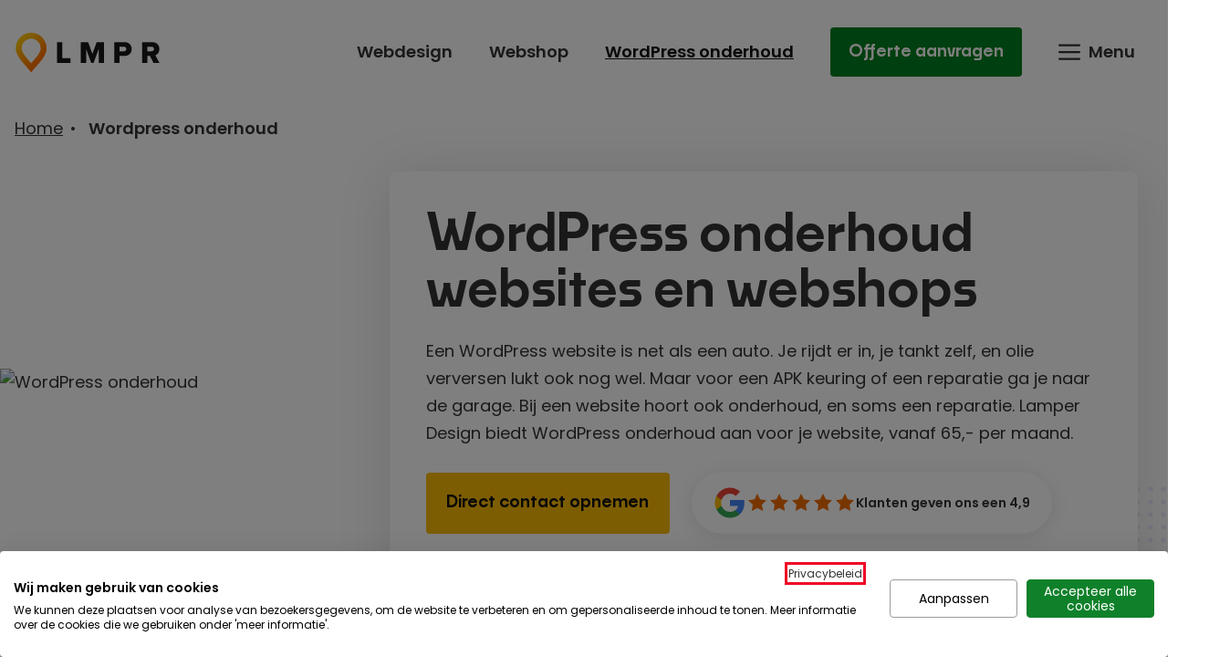

--- FILE ---
content_type: text/html; charset=UTF-8
request_url: https://lamper-design.nl/wordpress-onderhoud/
body_size: 32299
content:
<!DOCTYPE html>
<html lang="nl-NL" prefix="og: https://ogp.me/ns#">
<head>
	<meta charset="UTF-8">
<script>
var gform;gform||(document.addEventListener("gform_main_scripts_loaded",function(){gform.scriptsLoaded=!0}),document.addEventListener("gform/theme/scripts_loaded",function(){gform.themeScriptsLoaded=!0}),window.addEventListener("DOMContentLoaded",function(){gform.domLoaded=!0}),gform={domLoaded:!1,scriptsLoaded:!1,themeScriptsLoaded:!1,isFormEditor:()=>"function"==typeof InitializeEditor,callIfLoaded:function(o){return!(!gform.domLoaded||!gform.scriptsLoaded||!gform.themeScriptsLoaded&&!gform.isFormEditor()||(gform.isFormEditor()&&console.warn("The use of gform.initializeOnLoaded() is deprecated in the form editor context and will be removed in Gravity Forms 3.1."),o(),0))},initializeOnLoaded:function(o){gform.callIfLoaded(o)||(document.addEventListener("gform_main_scripts_loaded",()=>{gform.scriptsLoaded=!0,gform.callIfLoaded(o)}),document.addEventListener("gform/theme/scripts_loaded",()=>{gform.themeScriptsLoaded=!0,gform.callIfLoaded(o)}),window.addEventListener("DOMContentLoaded",()=>{gform.domLoaded=!0,gform.callIfLoaded(o)}))},hooks:{action:{},filter:{}},addAction:function(o,r,e,t){gform.addHook("action",o,r,e,t)},addFilter:function(o,r,e,t){gform.addHook("filter",o,r,e,t)},doAction:function(o){gform.doHook("action",o,arguments)},applyFilters:function(o){return gform.doHook("filter",o,arguments)},removeAction:function(o,r){gform.removeHook("action",o,r)},removeFilter:function(o,r,e){gform.removeHook("filter",o,r,e)},addHook:function(o,r,e,t,n){null==gform.hooks[o][r]&&(gform.hooks[o][r]=[]);var d=gform.hooks[o][r];null==n&&(n=r+"_"+d.length),gform.hooks[o][r].push({tag:n,callable:e,priority:t=null==t?10:t})},doHook:function(r,o,e){var t;if(e=Array.prototype.slice.call(e,1),null!=gform.hooks[r][o]&&((o=gform.hooks[r][o]).sort(function(o,r){return o.priority-r.priority}),o.forEach(function(o){"function"!=typeof(t=o.callable)&&(t=window[t]),"action"==r?t.apply(null,e):e[0]=t.apply(null,e)})),"filter"==r)return e[0]},removeHook:function(o,r,t,n){var e;null!=gform.hooks[o][r]&&(e=(e=gform.hooks[o][r]).filter(function(o,r,e){return!!(null!=n&&n!=o.tag||null!=t&&t!=o.priority)}),gform.hooks[o][r]=e)}});
</script>

		<style>img:is([sizes="auto" i], [sizes^="auto," i]) { contain-intrinsic-size: 3000px 1500px }</style>
	<link rel="dns-prefetch" href="//assets.mailerlite.com" fetchpriority="low">
<link rel='dns-prefetch' href='//api.leadinfo.com'>
<link rel='dns-prefetch' href='//www.googletagmanager.com'>

<!-- Google Tag Manager for WordPress by gtm4wp.com -->
<script data-cfasync="false" data-pagespeed-no-defer>
	var gtm4wp_datalayer_name = "dataLayer";
	var dataLayer = dataLayer || [];

	const gtm4wp_scrollerscript_debugmode         = false;
	const gtm4wp_scrollerscript_callbacktime      = 100;
	const gtm4wp_scrollerscript_readerlocation    = 150;
	const gtm4wp_scrollerscript_contentelementid  = "content";
	const gtm4wp_scrollerscript_scannertime       = 60;
</script>
<!-- End Google Tag Manager for WordPress by gtm4wp.com --><meta name="viewport" content="width=device-width, initial-scale=1">
<!-- Search Engine Optimization door Rank Math PRO - https://rankmath.com/ -->
<title>WordPress onderhoud voor websites en webshops vanaf 65,- p/m</title><link rel="preload" href="https://lamper-design.nl/wp-content/uploads/2022/09/lamper-design-logo.svg" as="image" fetchpriority="high"><link rel="preload" href="https://lamper-design.nl/wp-content/uploads/2024/10/wordpress-onderhoud-jpg.avif" as="image" imagesrcset="https://lamper-design.nl/wp-content/uploads/2024/10/wordpress-onderhoud-jpg.avif 1700w, https://lamper-design.nl/wp-content/uploads/2024/10/wordpress-onderhoud-640x271-jpg.avif 640w, https://lamper-design.nl/wp-content/uploads/2024/10/wordpress-onderhoud-1024x434-jpg.avif 1024w, https://lamper-design.nl/wp-content/uploads/2024/10/wordpress-onderhoud-768x325-jpg.avif 768w, https://lamper-design.nl/wp-content/uploads/2024/10/wordpress-onderhoud-1536x651-jpg.avif 1536w" imagesizes="(max-width: 1700px) 100vw, 1700px" fetchpriority="high"><link rel="preload" href="https://lamper-design.nl/wp-content/themes/generatepress_child/assets/fonts/poppins-v20-latin-regular.woff2" as="font" type="font/woff2" crossorigin><link rel="preload" href="https://lamper-design.nl/wp-content/themes/generatepress_child/assets/fonts/poppins-v20-latin-600.woff2" as="font" type="font/woff2" crossorigin><link rel="preload" href="https://lamper-design.nl/wp-content/themes/generatepress_child/assets/fonts/Noka-Semibold.woff2" as="font" type="font/woff2" crossorigin>
<meta name="description" content="WordPress onderhoud voor websites en webshops geeft je rust en zekerheid. ✅ updates ✅ backups ✅ aanpassingen. Bel nu 0182 635 077!"/>
<meta name="robots" content="follow, index, max-snippet:-1, max-video-preview:-1, max-image-preview:large"/>
<link rel="canonical" href="https://lamper-design.nl/wordpress-onderhoud/" />
<meta property="og:locale" content="nl_NL" />
<meta property="og:type" content="article" />
<meta property="og:title" content="WordPress onderhoud voor websites en webshops vanaf 65,- p/m" />
<meta property="og:description" content="WordPress onderhoud voor websites en webshops geeft je rust en zekerheid. ✅ updates ✅ backups ✅ aanpassingen. Bel nu 0182 635 077!" />
<meta property="og:url" content="https://lamper-design.nl/wordpress-onderhoud/" />
<meta property="og:site_name" content="Lamper Design" />
<meta property="og:updated_time" content="2025-05-22T14:53:57+02:00" />
<meta property="og:image" content="https://lamper-design.nl/wp-content/uploads/2024/10/wordpress-onderhoud.jpg" />
<meta property="og:image:secure_url" content="https://lamper-design.nl/wp-content/uploads/2024/10/wordpress-onderhoud.jpg" />
<meta property="og:image:width" content="1700" />
<meta property="og:image:height" content="720" />
<meta property="og:image:alt" content="WordPress onderhoud" />
<meta property="og:image:type" content="image/jpeg" />
<meta name="twitter:card" content="summary_large_image" />
<meta name="twitter:title" content="WordPress onderhoud voor websites en webshops vanaf 65,- p/m" />
<meta name="twitter:description" content="WordPress onderhoud voor websites en webshops geeft je rust en zekerheid. ✅ updates ✅ backups ✅ aanpassingen. Bel nu 0182 635 077!" />
<meta name="twitter:image" content="https://lamper-design.nl/wp-content/uploads/2024/10/wordpress-onderhoud.jpg" />
<meta name="twitter:label1" content="Tijd om te lezen" />
<meta name="twitter:data1" content="11 minuten" />
<script type="application/ld+json" class="rank-math-schema-pro">{"@context":"https://schema.org","@graph":[{"@type":"Place","@id":"https://lamper-design.nl/#place","geo":{"@type":"GeoCoordinates","latitude":"52.0166398","longitude":"4.6302823"},"hasMap":"https://www.google.com/maps/search/?api=1&amp;query=52.0166398,4.6302823","address":{"@type":"PostalAddress","streetAddress":"Distributieweg 13","addressLocality":"Waddinxveen","addressRegion":"Zuid-Holland","postalCode":"2742RB","addressCountry":"NL"}},{"@type":"Organization","@id":"https://lamper-design.nl/#organization","name":"Lamper Design","url":"https://lamper-design.nl","email":"info@lamper-design.nl","address":{"@type":"PostalAddress","streetAddress":"Distributieweg 13","addressLocality":"Waddinxveen","addressRegion":"Zuid-Holland","postalCode":"2742RB","addressCountry":"NL"},"logo":{"@type":"ImageObject","@id":"https://lamper-design.nl/#logo","url":"https://lamper-design.nl/wp-content/uploads/2022/09/lamper-design-logo.svg","contentUrl":"https://lamper-design.nl/wp-content/uploads/2022/09/lamper-design-logo.svg","caption":"Lamper Design","inLanguage":"nl-NL","width":"555","height":"158"},"contactPoint":[{"@type":"ContactPoint","telephone":"+31 (0)182 635 077","contactType":"technical support"}],"foundingDate":"1-2-2014","numberOfEmployees":{"@type":"QuantitativeValue","value":"5"},"location":{"@id":"https://lamper-design.nl/#place"}},{"@type":"WebSite","@id":"https://lamper-design.nl/#website","url":"https://lamper-design.nl","name":"Lamper Design","alternateName":"WordPress agency","publisher":{"@id":"https://lamper-design.nl/#organization"},"inLanguage":"nl-NL"},{"@type":"ImageObject","@id":"https://lamper-design.nl/wp-content/uploads/2024/10/wordpress-onderhoud.jpg","url":"https://lamper-design.nl/wp-content/uploads/2024/10/wordpress-onderhoud.jpg","width":"200","height":"200","inLanguage":"nl-NL"},{"@type":"BreadcrumbList","@id":"https://lamper-design.nl/wordpress-onderhoud/#breadcrumb","itemListElement":[{"@type":"ListItem","position":"1","item":{"@id":"https://lamper-design.nl","name":"Home"}},{"@type":"ListItem","position":"2","item":{"@id":"https://lamper-design.nl/wordpress-onderhoud/","name":"Wordpress onderhoud"}}]},{"@type":"WebPage","@id":"https://lamper-design.nl/wordpress-onderhoud/#webpage","url":"https://lamper-design.nl/wordpress-onderhoud/","name":"WordPress onderhoud voor websites en webshops vanaf 65,- p/m","datePublished":"2023-01-31T09:52:03+01:00","dateModified":"2025-05-22T14:53:57+02:00","isPartOf":{"@id":"https://lamper-design.nl/#website"},"primaryImageOfPage":{"@id":"https://lamper-design.nl/wp-content/uploads/2024/10/wordpress-onderhoud.jpg"},"inLanguage":"nl-NL","breadcrumb":{"@id":"https://lamper-design.nl/wordpress-onderhoud/#breadcrumb"}},{"@type":"Person","@id":"https://lamper-design.nl/wordpress-onderhoud/#author","name":"Lamper Design","image":{"@type":"ImageObject","@id":"https://secure.gravatar.com/avatar/a1810c87e258da4a60242db99883c4c1f0895e0203bfbe17ad1ff5389f66f4ee?s=96&amp;d=mm&amp;r=g","url":"https://secure.gravatar.com/avatar/a1810c87e258da4a60242db99883c4c1f0895e0203bfbe17ad1ff5389f66f4ee?s=96&amp;d=mm&amp;r=g","caption":"Lamper Design","inLanguage":"nl-NL"},"sameAs":["https://lamper-design.nl"],"worksFor":{"@id":"https://lamper-design.nl/#organization"}},{"@type":"Article","headline":"WordPress onderhoud voor websites en webshops vanaf 65,- p/m","description":"WordPress onderhoud voor websites en webshops geeft je rust en zekerheid. \u2705 updates \u2705 backups \u2705 aanpassingen. Bel nu 0182 635 077!","keywords":"wordpress onderhoud","author":{"@id":"https://lamper-design.nl/wordpress-onderhoud/#author","name":"Lamper Design"},"name":"WordPress onderhoud voor websites en webshops vanaf 65,- p/m","@id":"https://lamper-design.nl/wordpress-onderhoud/#schema-34055","isPartOf":{"@id":"https://lamper-design.nl/wordpress-onderhoud/#webpage"},"publisher":{"@id":"https://lamper-design.nl/#organization"},"image":{"@id":"https://lamper-design.nl/wp-content/uploads/2024/10/wordpress-onderhoud.jpg"},"inLanguage":"nl-NL","mainEntityOfPage":{"@id":"https://lamper-design.nl/wordpress-onderhoud/#webpage"}},{"@type":"Service","name":"WordPress onderhoud voor websites en webshops vanaf 65,- p/m","description":"WordPress onderhoud voor websites en webshops geeft je rust en zekerheid. \u2705 updates \u2705 backups \u2705 aanpassingen. Bel nu 0182 635 077!","serviceType":"website onderhoud","offers":{"@type":"Offer","availability":"InStock"},"image":{"@id":"https://lamper-design.nl/wp-content/uploads/2024/10/wordpress-onderhoud.jpg"},"@id":"https://lamper-design.nl/wordpress-onderhoud/#schema-34057"}]}</script>
<!-- /Rank Math WordPress SEO plugin -->

<link rel='stylesheet' id='wp-block-library-css' href='https://lamper-design.nl/wp-includes/css/dist/block-library/style.min.css?ver=6.8.3' media='all' />
<style id='classic-theme-styles-inline-css'>
/*! This file is auto-generated */
.wp-block-button__link{color:#fff;background-color:#32373c;border-radius:9999px;box-shadow:none;text-decoration:none;padding:calc(.667em + 2px) calc(1.333em + 2px);font-size:1.125em}.wp-block-file__button{background:#32373c;color:#fff;text-decoration:none}
</style>
<style id='acf-projecten-carousel-style-inline-css'>
.projecten-swiper-wrapper .title-container {
    display: flex;
    flex-wrap: wrap;
    justify-content: space-between;
    align-items: center;
    gap: 1rem 2.5rem;
    margin-bottom: 1rem;
    padding-right: 1rem;
}

.projecten-swiper-wrapper h2 {
    margin-bottom: 0;
}

.projecten-swiper-wrapper .swiper-buttons {
    display: flex;
    flex-wrap: wrap;
    gap: .75rem;
}

.projecten-swiper-wrapper .swiper-button {
    position: static;
    width: 3rem;
    height: 3rem;
    margin-top: 0;
    border: 1px solid var(--contrast-3);
    border-radius: 50%;
    transition: border 0.2s;
}

.projecten-swiper-wrapper .swiper-button::after {
    content: '';
    width: 1rem;
    height: 1rem;
    font-size: 1rem;
    font-weight: 600;
    transition: background-color 0.2s, transform 0.2s;
    background-color: var(--contrast-3);
}

.projecten-swiper-wrapper .swiper-button-next::after {
    -webkit-mask: url("data:image/svg+xml,%3Csvg xmlns='http://www.w3.org/2000/svg' viewBox='0 0 448 512'%3E%3C!--! Font Awesome Pro 6.2.1 by @fontawesome - https://fontawesome.com License - https://fontawesome.com/license (Commercial License) Copyright 2022 Fonticons, Inc. --%3E%3Cpath d='M264.6 70.63l176 168c4.75 4.531 7.438 10.81 7.438 17.38s-2.688 12.84-7.438 17.38l-176 168c-9.594 9.125-24.78 8.781-33.94-.8125c-9.156-9.5-8.812-24.75 .8125-33.94l132.7-126.6H24.01c-13.25 0-24.01-10.76-24.01-24.01s10.76-23.99 24.01-23.99h340.1l-132.7-126.6C221.8 96.23 221.5 80.98 230.6 71.45C239.8 61.85 254.1 61.51 264.6 70.63z'/%3E%3C/svg%3E") no-repeat 50% 50%;
    mask: url("data:image/svg+xml,%3Csvg xmlns='http://www.w3.org/2000/svg' viewBox='0 0 448 512'%3E%3C!--! Font Awesome Pro 6.2.1 by @fontawesome - https://fontawesome.com License - https://fontawesome.com/license (Commercial License) Copyright 2022 Fonticons, Inc. --%3E%3Cpath d='M264.6 70.63l176 168c4.75 4.531 7.438 10.81 7.438 17.38s-2.688 12.84-7.438 17.38l-176 168c-9.594 9.125-24.78 8.781-33.94-.8125c-9.156-9.5-8.812-24.75 .8125-33.94l132.7-126.6H24.01c-13.25 0-24.01-10.76-24.01-24.01s10.76-23.99 24.01-23.99h340.1l-132.7-126.6C221.8 96.23 221.5 80.98 230.6 71.45C239.8 61.85 254.1 61.51 264.6 70.63z'/%3E%3C/svg%3E") no-repeat 50% 50%;
    -webkit-mask-size: cover;
    mask-size: cover;
}

.projecten-swiper-wrapper .swiper-button-prev::after {
    -webkit-mask: url("data:image/svg+xml,%3Csvg xmlns='http://www.w3.org/2000/svg' viewBox='0 0 448 512'%3E%3C!--! Font Awesome Pro 6.2.1 by @fontawesome - https://fontawesome.com License - https://fontawesome.com/license (Commercial License) Copyright 2022 Fonticons, Inc. --%3E%3Cpath d='M447.1 256c0 13.25-10.76 24.01-24.01 24.01H83.9l132.7 126.6c9.625 9.156 9.969 24.41 .8125 33.94c-9.156 9.594-24.34 9.938-33.94 .8125l-176-168C2.695 268.9 .0078 262.6 .0078 256S2.695 243.2 7.445 238.6l176-168C193 61.51 208.2 61.85 217.4 71.45c9.156 9.5 8.812 24.75-.8125 33.94l-132.7 126.6h340.1C437.2 232 447.1 242.8 447.1 256z'/%3E%3C/svg%3E") no-repeat 50% 50%;
    mask: url("data:image/svg+xml,%3Csvg xmlns='http://www.w3.org/2000/svg' viewBox='0 0 448 512'%3E%3C!--! Font Awesome Pro 6.2.1 by @fontawesome - https://fontawesome.com License - https://fontawesome.com/license (Commercial License) Copyright 2022 Fonticons, Inc. --%3E%3Cpath d='M447.1 256c0 13.25-10.76 24.01-24.01 24.01H83.9l132.7 126.6c9.625 9.156 9.969 24.41 .8125 33.94c-9.156 9.594-24.34 9.938-33.94 .8125l-176-168C2.695 268.9 .0078 262.6 .0078 256S2.695 243.2 7.445 238.6l176-168C193 61.51 208.2 61.85 217.4 71.45c9.156 9.5 8.812 24.75-.8125 33.94l-132.7 126.6h340.1C437.2 232 447.1 242.8 447.1 256z'/%3E%3C/svg%3E") no-repeat 50% 50%;
    -webkit-mask-size: cover;
    mask-size: cover;
}

.swiper-overflow-container {
    overflow-x: hidden;
}

.projecten-swiper {
    overflow: visible!important;
    max-width: 1440px;
    margin-left: auto;
    margin-right: auto;
    display: flex !important;
    flex-wrap: wrap;
    flex-direction: column;
    gap: 1rem;
}

.projecten-swiper .project-slide {
    display: grid;
}

.projecten-swiper .project-slide > a {
    position: absolute;
    inset: 0;
}

.projecten-swiper .project-slide > a:hover {
    color: initial;
}

.projecten-swiper .image-container {
    display: flex;
    padding: 1.5rem;
    border-radius: .5rem;
    max-width: 800px;
    order: 1;
}

.projecten-swiper .image-container img {
    border-radius: .25rem;
    box-shadow: 0px 7.71854px 23.1556px rgba(0, 0, 0, 0.25);
    aspect-ratio: 1.5/1;
    width: 100%;
    object-fit: cover;
}


.projecten-swiper .website-name {
    color: var(--contrast-3);
    font-family: 'noka';
    font-size: 1.25rem;
    font-weight: 600;
    margin-top: .75rem;
    order: 2;
    display: flex;
    gap: .5rem;
}

.projecten-swiper .website-name i {
    margin-left: .5rem;
}

.projecten-swiper .website-name svg {
    margin-left: .75rem;
}

.projecten-swiper .website-title {
    display: -webkit-box;
    -webkit-line-clamp: 2;
    -webkit-box-orient: vertical;
    overflow: hidden;
    color: var(--contrast);
    margin-top: .5rem;
    order: 3;
}

.projecten-swiper-wrapper .all-projects-link {
    font-family: 'noka';
    font-size: 18px;
    font-weight: 600;
    display: flex;
    gap: .375rem;
}

.projecten-swiper-wrapper .all-projects-link svg {
    margin-left: .75rem;
}

@media (hover: hover) and (pointer: fine) {

    .projecten-swiper .project-slide:hover .website-title {
        text-decoration: underline .125em;
        text-underline-offset: .125em;
    }
    
    .projecten-swiper-wrapper .swiper-button:hover {
        border: 1px solid var(--contrast-2);
    }
    
    .projecten-swiper-wrapper .swiper-button:hover::after {
        background-color: var(--contrast-2);
        transform: scale(1.125);
    }
}

@media only screen and (min-width: 769px) {

    .projecten-swiper {
        flex-direction: row;
        justify-content: space-between;
        align-items: center;
        gap: 1rem;
    }

    .projecten-swiper .website-name {
        font-size: 1.5rem;
    }

    .projecten-swiper-wrapper .title-container {
        gap: 1rem 4rem;
        padding-right: 0;
    }

    .projecten-swiper-wrapper .link-container {
        padding-right: 1rem;
    }

    .projecten-swiper-wrapper .swiper-buttons {
        gap: 1rem;
    }

    .projecten-swiper-wrapper .swiper-button {
        width: 4rem;
        height: 4rem;
    }
   
    .latest-projects-wrapper {
        flex-basis: 100%;
        margin-top: 1rem;
    }
    



}

@media only screen and (min-width: 1024px) {

    .projecten-swiper .image-container {
        padding: 2.5rem 2rem;
    }

}

@media only screen and (min-width: 1480px) {

    .projecten-swiper-wrapper .link-container {
        padding-right: 0;
    }

    .projecten-swiper .image-container {
        padding: 3.5rem 3rem;
    }

}
</style>
<style id='acf-reviews-style-inline-css'>
.reviews-swiper-wrapper {
    background: linear-gradient( to right, transparent 10%, var(--base-3) 10% 90%, transparent 90% );
}


.reviews-swiper-wrapper.image-decoration::after {
    top: -85px;
    height: 85px;
    left: 50%;
    transform: translate(-50%, 0);
    z-index: 1;
}

.reviews-swiper-wrapper .block-heading {
    text-align: center;
    padding-top: 70px;
}

.reviews-swiper-wrapper .link-container {
    text-align: center;
    margin-top: 1rem;
    padding-bottom: 70px;
}

.reviews-swiper-wrapper .all-reviews-link {
    font-family: 'noka';
    font-size: 18px;
    font-weight: 600;
    display: flex;
    justify-content: center;
    gap: .375rem;
}

.reviews-swiper-wrapper .all-reviews-link svg {
    margin-left: .75rem;
}

.reviews-swiper-container.swiper {
    padding: 1rem;
}

.reviews-swiper-container .swiper-pagination {
    position: static;
    margin-bottom: 1.5rem;
}

.reviews-swiper-container .swiper-pagination-bullet {
    width: 1rem;
    height: 1rem;
    margin: 0 6px!important;
    background-color: #898D94;
    opacity: 1;
    transition: transform 0.2s, background-color 0.2s;
}

.reviews-swiper-container .swiper-pagination-bullet-active {
    background-color: var(--contrast-2);
    opacity: 1;
}

.reviews-swiper-container .swiper-wrapper {
    align-items: center;
}

@media (hover: hover) and (pointer: fine) {
    
    .reviews-swiper-container .swiper-pagination-bullet:hover {
        background-color: var(--contrast-2);
        transform: scale(1.125);
    }

}

@media only screen and (min-width: 769px) {

    .reviews-swiper-wrapper.image-decoration::after {
        left: 25%;
        transform: none;
    }

    .reviews-swiper-wrapper .link-container {
        margin-top: 3rem;
    }

    .reviews-swiper-wrapper {
        background: linear-gradient( to right, transparent 15%, var(--base-3) 15% 85%, transparent 85% );
    }

}


</style>
<link rel='stylesheet' id='generate-widget-areas-css' href='https://lamper-design.nl/wp-content/themes/generatepress/assets/css/components/widget-areas.min.css?ver=3.6.0' media='all' />
<link rel='stylesheet' id='generate-style-css' href='https://lamper-design.nl/wp-content/themes/generatepress/assets/css/main.min.css?ver=3.6.0' media='all' />
<style id='generate-style-inline-css'>
.is-right-sidebar{width:30%;}.is-left-sidebar{width:30%;}.site-content .content-area{width:100%;}@media (max-width: 1200px){.main-navigation .menu-toggle,.sidebar-nav-mobile:not(#sticky-placeholder){display:block;}.main-navigation ul,.gen-sidebar-nav,.main-navigation:not(.slideout-navigation):not(.toggled) .main-nav > ul,.has-inline-mobile-toggle #site-navigation .inside-navigation > *:not(.navigation-search):not(.main-nav){display:none;}.nav-align-right .inside-navigation,.nav-align-center .inside-navigation{justify-content:space-between;}.has-inline-mobile-toggle .mobile-menu-control-wrapper{display:flex;flex-wrap:wrap;}.has-inline-mobile-toggle .inside-header{flex-direction:row;text-align:left;flex-wrap:wrap;}.has-inline-mobile-toggle .header-widget,.has-inline-mobile-toggle #site-navigation{flex-basis:100%;}.nav-float-left .has-inline-mobile-toggle #site-navigation{order:10;}}
.dynamic-author-image-rounded{border-radius:100%;}.dynamic-featured-image, .dynamic-author-image{vertical-align:middle;}.one-container.blog .dynamic-content-template:not(:last-child), .one-container.archive .dynamic-content-template:not(:last-child){padding-bottom:0px;}.dynamic-entry-excerpt > p:last-child{margin-bottom:0px;}
</style>
<link rel='stylesheet' id='gform_basic-css' href='https://lamper-design.nl/wp-content/plugins/gravityforms/assets/css/dist/basic.min.css?ver=2.9.21' media='all' />
<link rel='stylesheet' id='gform_theme_components-css' href='https://lamper-design.nl/wp-content/plugins/gravityforms/assets/css/dist/theme-components.min.css?ver=2.9.21' media='all' />
<link rel='stylesheet' id='gform_theme-css' href='https://lamper-design.nl/wp-content/plugins/gravityforms/assets/css/dist/theme.min.css?ver=2.9.21' media='all' />
<link rel='stylesheet' id='generatepress-dynamic-css' href='https://lamper-design.nl/wp-content/uploads/generatepress/style.min.css?ver=1759325964' media='all' />
<link rel="stylesheet" id="generate-child-css" href="https://lamper-design.nl/wp-content/cache/perfmatters/lamper-design.nl/minify/ad17f00ebf7e.style.min.css?ver=1759325864" media="all">
<link rel='stylesheet' id='swipercssbundle-css' href='https://lamper-design.nl/wp-content/themes/generatepress_child/assets/swiperjs/swiper-bundle.min.css?ver=11.2.6' media='all' />
<link rel='stylesheet' id='generateblocks-global-css' href='https://lamper-design.nl/wp-content/uploads/generateblocks/style-global.css?ver=1747836214' media='all' />
<link rel='stylesheet' id='generateblocks-accordion-css' href='https://lamper-design.nl/wp-content/plugins/generateblocks-pro/dist/accordion-style.css?ver=2.4.0' media='all' />
<link rel='stylesheet' id='generateblocks-css' href='https://lamper-design.nl/wp-content/uploads/generateblocks/style-11886.css?ver=1761576902' media='all' />
<link rel='stylesheet' id='generate-offside-css' href='https://lamper-design.nl/wp-content/plugins/gp-premium/menu-plus/functions/css/offside.min.css?ver=2.5.5' media='all' />
<style id='generate-offside-inline-css'>
:root{--gp-slideout-width:265px;}.slideout-navigation.main-navigation{background-color:var(--accent);}.slideout-navigation.main-navigation .main-nav ul li a{color:var(--dark-text);}.slideout-navigation.main-navigation ul ul{background-color:rgba(0,0,0,0);}.slideout-navigation.main-navigation .main-nav ul li:not([class*="current-menu-"]):hover > a, .slideout-navigation.main-navigation .main-nav ul li:not([class*="current-menu-"]):focus > a, .slideout-navigation.main-navigation .main-nav ul li.sfHover:not([class*="current-menu-"]) > a{color:var(--dark-text);background-color:rgba(0,0,0,0);}.slideout-navigation.main-navigation .main-nav ul ul li:not([class*="current-menu-"]):hover > a, .slideout-navigation.main-navigation .main-nav ul ul li:not([class*="current-menu-"]):focus > a, .slideout-navigation.main-navigation .main-nav ul ul li.sfHover:not([class*="current-menu-"]) > a{background-color:rgba(0,0,0,0);}.slideout-navigation.main-navigation .main-nav ul li[class*="current-menu-"] > a{color:var(--dark-text);background-color:rgba(0,0,0,0);}.slideout-navigation.main-navigation .main-nav ul ul li[class*="current-menu-"] > a{background-color:rgba(0,0,0,0);}.slideout-navigation, .slideout-navigation a{color:var(--dark-text);}.slideout-navigation button.slideout-exit{color:var(--dark-text);padding-left:20px;padding-right:20px;}.slide-opened nav.toggled .menu-toggle:before{display:none;}@media (max-width: 1200px){.menu-bar-item.slideout-toggle{display:none;}}
.slideout-navigation.main-navigation .main-nav ul li a{font-family:noka;font-weight:600;font-size:42px;line-height:52px;}@media (max-width: 1024px){.slideout-navigation.main-navigation .main-nav ul li a{font-size:30px;line-height:40px;}}.slideout-navigation.main-navigation .main-nav ul ul li a{font-family:Poppins;font-weight:600;font-size:18px;line-height:52px;}@media (max-width: 1024px){.slideout-navigation.main-navigation .main-nav ul ul li a{line-height:40px;}}
</style>
<script src="https://lamper-design.nl/wp-includes/js/jquery/jquery.min.js?ver=3.7.1" id="jquery-core-js"></script>
<script src="https://lamper-design.nl/wp-content/plugins/duracelltomi-google-tag-manager/dist/js/analytics-talk-content-tracking.js?ver=1.22.1" id="gtm4wp-scroll-tracking-js"></script>
<script defer='defer' src="https://lamper-design.nl/wp-content/plugins/gravityforms/js/jquery.json.min.js?ver=2.9.21" id="gform_json-js"></script>
<script id="gform_gravityforms-js-extra">
var gf_global = {"gf_currency_config":{"name":"Euro","symbol_left":"","symbol_right":"&#8364;","symbol_padding":" ","thousand_separator":".","decimal_separator":",","decimals":2,"code":"EUR"},"base_url":"https:\/\/lamper-design.nl\/wp-content\/plugins\/gravityforms","number_formats":[],"spinnerUrl":"https:\/\/lamper-design.nl\/wp-content\/plugins\/gravityforms\/images\/spinner.svg","version_hash":"c2bcc0d9265dd78615b0f88886d683fa","strings":{"newRowAdded":"Nieuwe rij toegevoegd.","rowRemoved":"Rij verwijderd","formSaved":"Het formulier is opgeslagen. De inhoud bevat de link om terug te keren en het formulier in te vullen."}};
var gform_i18n = {"datepicker":{"days":{"monday":"Ma","tuesday":"Di","wednesday":"Wo","thursday":"Do","friday":"Vr","saturday":"Za","sunday":"Zo"},"months":{"january":"Januari","february":"Februari","march":"Maart","april":"April","may":"Mei","june":"Juni","july":"Juli","august":"Augustus","september":"September","october":"Oktober","november":"November","december":"December"},"firstDay":1,"iconText":"Selecteer een datum"}};
var gf_legacy_multi = {"18":""};
var gform_gravityforms = {"strings":{"invalid_file_extension":"Dit bestandstype is niet toegestaan. Moet \u00e9\u00e9n van de volgende zijn:","delete_file":"Dit bestand verwijderen","in_progress":"in behandeling","file_exceeds_limit":"Bestand overschrijdt limiet bestandsgrootte","illegal_extension":"Dit type bestand is niet toegestaan.","max_reached":"Maximale aantal bestanden bereikt","unknown_error":"Er was een probleem bij het opslaan van het bestand op de server","currently_uploading":"Wacht tot het uploaden is voltooid","cancel":"Annuleren","cancel_upload":"Deze upload annuleren","cancelled":"Geannuleerd","error":"Fout","message":"Bericht"},"vars":{"images_url":"https:\/\/lamper-design.nl\/wp-content\/plugins\/gravityforms\/images"}};
</script>
<script defer='defer' src="https://lamper-design.nl/wp-content/plugins/gravityforms/js/gravityforms.min.js?ver=2.9.21" id="gform_gravityforms-js"></script>
<script defer='defer' src="https://lamper-design.nl/wp-content/plugins/gravityforms/assets/js/dist/utils.min.js?ver=380b7a5ec0757c78876bc8a59488f2f3" id="gform_gravityforms_utils-js"></script>
<link rel="alternate" title="oEmbed (JSON)" type="application/json+oembed" href="https://lamper-design.nl/wp-json/oembed/1.0/embed?url=https%3A%2F%2Flamper-design.nl%2Fwordpress-onderhoud%2F" />
<link rel="alternate" title="oEmbed (XML)" type="text/xml+oembed" href="https://lamper-design.nl/wp-json/oembed/1.0/embed?url=https%3A%2F%2Flamper-design.nl%2Fwordpress-onderhoud%2F&#038;format=xml" />
<style type="text/css">@media (min-width:1200px) {.wph-container {max-width:1240px;}}.wph-template, #wph-template, .wph-template p, #wph-template p, .wph-template span, #wph-template span {color:#333333}.wph-template h1, .wph-template h2, .wph-template h3, .wph-template h4, .wph-template h5, .wph-template h6 {color:#333333}.wph-template a, #wph-template span.cat_posts_count {color:#333333}.wph-template a:hover, #wph-template a:hover span.cat_posts_count {color:#333333;}#wph-template .wph-row .products-list ul li a, #wph-template .wph-row .catogeries-list ul li a {color:#333333;border-color:#333333}.wph-template a:hover, #wph-template .wph-row .products-list ul li a:hover, #wph-template .wph-row .catogeries-list ul li a:hover {color:#333333;border-color:#333333}.wph-header { background-image:url(https://lamper-design.nl/wp-content/uploads/2025/06/header-kennisbank.avif) }.wph-template .wph-header-title, .wph-template .wph-header-title h1 {color:#ffffff;}.wph-template .wph-header-desc {color:#333333;}.products-list .wph-product-title a {color:#121111}.products-list .wph-product-title a:hover {color:#3775d6}.wph-template .catogery-icon i, .wph-template .wph-p-icon a i{color:#333333}.wph-template #wph-sidebar-widgets .wphproduct-post-title a{color:#333333}.wph-template #wph-sidebar-widgets .wphproduct-post-title a:hover{color:#333333}#wph-template .wph-product-desc p{color:#b4babd}#wph-template .catogeries-list p{color:#b4babd}.wph-s-post-list .wph-s-post-list-item a:hover{background:#333333}.wph-s-post-list .wph-s-post-list-item a:hover{color:#ffffff}.wph-product-meta a.wph-kb-icon { background:#5c6dd2;color:#ffffff;}.wph-product-meta a.wph-kb-icon:hover { background:#4856a7;color:#ffffff;}.wph-product-meta a.wph-faq-icon { background:#5c6dd2;color:#ffffff;}.wph-product-meta a.wph-faq-icon:hover { background:#4856a7;color:#ffffff;}.wph-product-meta a.wph-doc-icon { background:#5c6dd2;color:#ffffff;}.wph-product-meta a.wph-doc-icon:hover { background:#4856a7;color:#ffffff;}.wph-template-categories .wph-sidebar{order:11;border-left:1px solid rgba(0,0,0,0.1);border-right:none;}.wph-template .wph-main-content.wph-with-sidebar{border-left:none;}.wph-template-products .wph-sidebar{order:4;border-right:1px solid rgba(0,0,0,0.1);border-left:none;}.wph-single-post-main .wph-sidebar{order:11;border-left:1px solid rgba(0,0,0,0.1);border-right:none;}.wph-template .wph-vote-topic a { border-color:#333333}.wph-template .wph-vote-topic a, .wph-template .wph-vote-topic a i,.wph-template .wph-vote-topic a span, .wph-template .wph-vote-topic i { color:#333333;text-decoration:none}.wph-template .wph-vote-topic a:hover { border-color:#333333;text-decoration:none}.wph-template .wph-vote-topic a:hover, .wph-template .wph-vote-topic a:hover i { color:#333333;}.wph-template .wph-vote-topic .like.wph-topic-voted { border-color:#ffd7d3}.wph-template .wph-vote-topic .like.wph-topic-voted i { color:#ffd7d3;}.wph-template .wph-single-post-content .wph-single-toc-content,.wph-template .wph-sidebar-widgets .widget_wph_table_of_contents { background-color:#f5f5f5}.wph-template .wph-single-post-content .wph-single-toc-content .wph-toc-heading,.wph-template #wph-sidebar-widgets .widget_wph_table_of_contents .wph-toc-heading { color:#333333}.wph-template .wph-single-post-content .wph-single-toc-content a,.wph-template .wph-sidebar-widgets .widget_wph_table_of_contents .wph-toc-list a {color:#333333;border-color:#333333}.wph-template .wph-single-post-content .wph-single-toc-content a:hover,.wph-template .wph-sidebar-widgets .widget_wph_table_of_contents .wph-toc-list a:hover { color:#333333;border-color:#333333}</style><meta name="generator" content="performance-lab 4.0.0; plugins: webp-uploads">
<meta name="generator" content="webp-uploads 2.6.0">

<!-- Google Tag Manager for WordPress by gtm4wp.com -->
<!-- GTM Container placement set to automatic -->
<script data-cfasync="false" data-pagespeed-no-defer>
	var dataLayer_content = {"pageTitle":"WordPress onderhoud voor websites en webshops vanaf 65,- p\/m","pagePostType":"page","pagePostType2":"single-page","pagePostAuthor":"Lamper Design","browserName":"Facebook","browserVersion":1.1,"browserEngineName":"","browserEngineVersion":""};
	dataLayer.push( dataLayer_content );
</script>
<script data-cfasync="false" data-pagespeed-no-defer>
(function(w,d,s,l,i){w[l]=w[l]||[];w[l].push({'gtm.start':
new Date().getTime(),event:'gtm.js'});var f=d.getElementsByTagName(s)[0],
j=d.createElement(s),dl=l!='dataLayer'?'&l='+l:'';j.async=true;j.src=
'//www.googletagmanager.com/gtm.js?id='+i+dl;f.parentNode.insertBefore(j,f);
})(window,document,'script','dataLayer','GTM-WNBDVPG');
</script>
<!-- End Google Tag Manager for WordPress by gtm4wp.com --><link rel="icon" href="https://lamper-design.nl/wp-content/uploads/2022/09/favicon-120x120.png" sizes="32x32" />
<link rel="icon" href="https://lamper-design.nl/wp-content/uploads/2022/09/favicon.png" sizes="192x192" />
<link rel="apple-touch-icon" href="https://lamper-design.nl/wp-content/uploads/2022/09/favicon.png" />
<meta name="msapplication-TileImage" content="https://lamper-design.nl/wp-content/uploads/2022/09/favicon.png" />
		<style id="wp-custom-css">
			.postid-15149 .wph-single-post-description .grid-container {
display: grid;
grid-template-columns: repeat(3, 1fr);
grid-template-rows: 100px 100px;
gap: 10px;
margin-bottom:20px;}

.postid-15149 .wph-single-post-description .grid-item{
background-color: #8cacea;
padding: 20px;
text-align: center;
	border: 1px solid #000;}

.postid-15158 .flex-container {
display: flex;
justify-content: center;
align-items: center;
height: 20vh;
background-color: #f0f0f0;
	margin-bottom:40px;
}

.postid-15158 .flex-item {
background-color: #8cacea;
padding: 20px;
margin: 10px;
text-align: center;
border: 1px solid #000;
}

.postid-1000 .glow-button {
            background-color: #008CBA;
            border: none;
            color: white;
            padding: 15px 32px;
            text-align: center;
            text-decoration: none;
            display: inline-block;
            font-size: 16px;
            cursor: pointer;
            animation: glow 2s infinite;
	margin-bottom:20px;
        }

        @keyframes glow {
            0% {
                background-color: #008CBA;
                box-shadow: 0 0 5px #008CBA;
            }
            50% {
                background-color: #00FFBA;
                box-shadow: 0 0 20px #00FFBA;
            }
            100% {
                background-color: #008CBA;
                box-shadow: 0 0 5px #008CBA;
            }
        }

.postid-15168 .rotating-square {
            width: 100px;
            height: 100px;
            background-color: #3498db;
            margin: 50px auto;
            animation: rotate 3s infinite linear;
        }

        @keyframes rotate {
            0% {
                transform: rotate(0deg);
            }
            100% {
                transform: rotate(360deg);
            }
        }
		</style>
		<noscript><style>.perfmatters-lazy[data-src]{display:none !important;}</style></noscript><style>body .perfmatters-lazy-css-bg:not([data-ll-status=entered]),body .perfmatters-lazy-css-bg:not([data-ll-status=entered]) *,body .perfmatters-lazy-css-bg:not([data-ll-status=entered])::before,body .perfmatters-lazy-css-bg:not([data-ll-status=entered])::after,body .perfmatters-lazy-css-bg:not([data-ll-status=entered]) *::before,body .perfmatters-lazy-css-bg:not([data-ll-status=entered]) *::after{background-image:none!important;will-change:transform;transition:opacity 0.025s ease-in,transform 0.025s ease-in!important;}</style></head>

<body class="wp-singular page-template-default page page-id-11886 wp-custom-logo wp-embed-responsive wp-theme-generatepress wp-child-theme-generatepress_child post-image-aligned-center slideout-enabled slideout-both sticky-menu-fade no-sidebar nav-float-right separate-containers header-aligned-left dropdown-hover full-width-content" itemtype="https://schema.org/WebPage" itemscope>
	
<!-- GTM Container placement set to automatic -->
<!-- Google Tag Manager (noscript) -->
				<noscript><iframe src="https://www.googletagmanager.com/ns.html?id=GTM-WNBDVPG" height="0" width="0" style="display:none;visibility:hidden" aria-hidden="true"></iframe></noscript>
<!-- End Google Tag Manager (noscript) -->
<!-- GTM Container placement set to automatic -->
<!-- Google Tag Manager (noscript) --><a class="screen-reader-text skip-link" href="#content" title="Ga naar de inhoud">Ga naar de inhoud</a>		<header class="site-header has-inline-mobile-toggle" id="masthead" aria-label="Site"  itemtype="https://schema.org/WPHeader" itemscope>
			<div class="inside-header grid-container">
				<div class="site-logo">
					<a href="https://lamper-design.nl/" rel="home">
						<img data-perfmatters-preload class="header-image is-logo-image" alt="Lamper Design logo, link naar homepage" src="https://lamper-design.nl/wp-content/uploads/2022/09/lamper-design-logo.svg" width="555" height="158" fetchpriority="high">
					</a>
				</div>	<nav class="main-navigation mobile-menu-control-wrapper" id="mobile-menu-control-wrapper" aria-label="Mobiel toggle">
		<div class="menu-bar-items"><span class="menu-bar-item slideout-toggle hide-on-mobile has-svg-icon"><a href="#" role="button"><span class="gp-icon pro-menu-bars">
				<svg viewBox="0 0 512 512" aria-hidden="true" role="img" version="1.1" xmlns="http://www.w3.org/2000/svg" xmlns:xlink="http://www.w3.org/1999/xlink" width="1em" height="1em">
					<path d="M0 96c0-13.255 10.745-24 24-24h464c13.255 0 24 10.745 24 24s-10.745 24-24 24H24c-13.255 0-24-10.745-24-24zm0 160c0-13.255 10.745-24 24-24h464c13.255 0 24 10.745 24 24s-10.745 24-24 24H24c-13.255 0-24-10.745-24-24zm0 160c0-13.255 10.745-24 24-24h464c13.255 0 24 10.745 24 24s-10.745 24-24 24H24c-13.255 0-24-10.745-24-24z" />
				</svg>
			</span><span class="off-canvas-toggle-label">Menu</span></a></span></div>		<button data-nav="site-navigation" class="menu-toggle" aria-controls="generate-slideout-menu" aria-expanded="false">
			<span class="gp-icon icon-menu-bars"><svg viewBox="0 0 512 512" aria-hidden="true" xmlns="http://www.w3.org/2000/svg" width="1em" height="1em"><path d="M0 96c0-13.255 10.745-24 24-24h464c13.255 0 24 10.745 24 24s-10.745 24-24 24H24c-13.255 0-24-10.745-24-24zm0 160c0-13.255 10.745-24 24-24h464c13.255 0 24 10.745 24 24s-10.745 24-24 24H24c-13.255 0-24-10.745-24-24zm0 160c0-13.255 10.745-24 24-24h464c13.255 0 24 10.745 24 24s-10.745 24-24 24H24c-13.255 0-24-10.745-24-24z" /></svg><svg viewBox="0 0 512 512" aria-hidden="true" xmlns="http://www.w3.org/2000/svg" width="1em" height="1em"><path d="M71.029 71.029c9.373-9.372 24.569-9.372 33.942 0L256 222.059l151.029-151.03c9.373-9.372 24.569-9.372 33.942 0 9.372 9.373 9.372 24.569 0 33.942L289.941 256l151.03 151.029c9.372 9.373 9.372 24.569 0 33.942-9.373 9.372-24.569 9.372-33.942 0L256 289.941l-151.029 151.03c-9.373 9.372-24.569 9.372-33.942 0-9.372-9.373-9.372-24.569 0-33.942L222.059 256 71.029 104.971c-9.372-9.373-9.372-24.569 0-33.942z" /></svg></span><span class="mobile-menu">Menu</span>		</button>
	</nav>
			<nav class="main-navigation has-menu-bar-items sub-menu-right" id="site-navigation" aria-label="Primair"  itemtype="https://schema.org/SiteNavigationElement" itemscope>
			<div class="inside-navigation grid-container">
								<button class="menu-toggle" aria-controls="generate-slideout-menu" aria-expanded="false">
					<span class="gp-icon icon-menu-bars"><svg viewBox="0 0 512 512" aria-hidden="true" xmlns="http://www.w3.org/2000/svg" width="1em" height="1em"><path d="M0 96c0-13.255 10.745-24 24-24h464c13.255 0 24 10.745 24 24s-10.745 24-24 24H24c-13.255 0-24-10.745-24-24zm0 160c0-13.255 10.745-24 24-24h464c13.255 0 24 10.745 24 24s-10.745 24-24 24H24c-13.255 0-24-10.745-24-24zm0 160c0-13.255 10.745-24 24-24h464c13.255 0 24 10.745 24 24s-10.745 24-24 24H24c-13.255 0-24-10.745-24-24z" /></svg><svg viewBox="0 0 512 512" aria-hidden="true" xmlns="http://www.w3.org/2000/svg" width="1em" height="1em"><path d="M71.029 71.029c9.373-9.372 24.569-9.372 33.942 0L256 222.059l151.029-151.03c9.373-9.372 24.569-9.372 33.942 0 9.372 9.373 9.372 24.569 0 33.942L289.941 256l151.03 151.029c9.372 9.373 9.372 24.569 0 33.942-9.373 9.372-24.569 9.372-33.942 0L256 289.941l-151.029 151.03c-9.373 9.372-24.569 9.372-33.942 0-9.372-9.373-9.372-24.569 0-33.942L222.059 256 71.029 104.971c-9.372-9.373-9.372-24.569 0-33.942z" /></svg></span><span class="mobile-menu">Menu</span>				</button>
				<div id="primary-menu" class="main-nav"><ul id="menu-hoofmenu" class=" menu sf-menu"><li id="menu-item-219" class="menu-item menu-item-type-post_type menu-item-object-page menu-item-219"><a href="https://lamper-design.nl/wordpress-webdesign/">Webdesign</a></li>
<li id="menu-item-15451" class="menu-item menu-item-type-post_type menu-item-object-page menu-item-15451"><a href="https://lamper-design.nl/webshop-laten-maken/">Webshop</a></li>
<li id="menu-item-11918" class="menu-item menu-item-type-post_type menu-item-object-page current-menu-item page_item page-item-11886 current_page_item menu-item-11918"><a href="https://lamper-design.nl/wordpress-onderhoud/" aria-current="page">WordPress onderhoud</a></li>
<li id="menu-item-11648" class="button menu-item menu-item-type-post_type menu-item-object-page menu-item-11648"><a href="https://lamper-design.nl/offerte-aanvragen/">Offerte aanvragen</a></li>
</ul></div><div class="menu-bar-items"><span class="menu-bar-item slideout-toggle hide-on-mobile has-svg-icon"><a href="#" role="button"><span class="gp-icon pro-menu-bars">
				<svg viewBox="0 0 512 512" aria-hidden="true" role="img" version="1.1" xmlns="http://www.w3.org/2000/svg" xmlns:xlink="http://www.w3.org/1999/xlink" width="1em" height="1em">
					<path d="M0 96c0-13.255 10.745-24 24-24h464c13.255 0 24 10.745 24 24s-10.745 24-24 24H24c-13.255 0-24-10.745-24-24zm0 160c0-13.255 10.745-24 24-24h464c13.255 0 24 10.745 24 24s-10.745 24-24 24H24c-13.255 0-24-10.745-24-24zm0 160c0-13.255 10.745-24 24-24h464c13.255 0 24 10.745 24 24s-10.745 24-24 24H24c-13.255 0-24-10.745-24-24z" />
				</svg>
			</span><span class="off-canvas-toggle-label">Menu</span></a></span></div>			</div>
		</nav>
					</div>
		</header>
		
	<div class="site grid-container container hfeed" id="page">
		<div class="gb-container gb-container-e52a6754 breadcrumbs-wrapper"><div class="gb-inside-container">
<nav aria-label="breadcrumbs" class="rank-math-breadcrumb"><p><a href="https://lamper-design.nl">Home</a><span class="separator"> &bull; </span><span class="last">Wordpress onderhoud</span></p></nav>

</div></div>		<div class="site-content" id="content">
			
	<div class="content-area" id="primary">
		<main class="site-main" id="main">
			
<article id="post-11886" class="post-11886 page type-page status-publish" itemtype="https://schema.org/CreativeWork" itemscope>
	<div class="inside-article">
		
		<div class="entry-content" itemprop="text">
			<section class="gb-container gb-container-2867b6eb banner page-banner full-width-container"><div class="gb-inside-container">
<div class="gb-grid-wrapper gb-grid-wrapper-9b19fb6c">
<div class="gb-grid-column gb-grid-column-8d461790"><div class="gb-container gb-container-8d461790 image-block"><div class="gb-inside-container">

<figure class="wp-block-image size-full"><img data-perfmatters-preload fetchpriority="high" decoding="async" width="1700" height="720" src="https://lamper-design.nl/wp-content/uploads/2024/10/wordpress-onderhoud-jpg.avif" alt="WordPress onderhoud" class="wp-image-15474" srcset="https://lamper-design.nl/wp-content/uploads/2024/10/wordpress-onderhoud-jpg.avif 1700w, https://lamper-design.nl/wp-content/uploads/2024/10/wordpress-onderhoud-640x271-jpg.avif 640w, https://lamper-design.nl/wp-content/uploads/2024/10/wordpress-onderhoud-1024x434-jpg.avif 1024w, https://lamper-design.nl/wp-content/uploads/2024/10/wordpress-onderhoud-768x325-jpg.avif 768w, https://lamper-design.nl/wp-content/uploads/2024/10/wordpress-onderhoud-1536x651-jpg.avif 1536w" sizes="(max-width: 1700px) 100vw, 1700px"></figure>

</div></div></div>

<div class="gb-grid-column gb-grid-column-d6f05d28"><div class="gb-container gb-container-d6f05d28 content-block image-decoration slide-in slide-in-from-right"><div class="gb-inside-container">
<div class="gb-container gb-container-561bd630 content"><div class="gb-inside-container">

<h1 class="gb-headline gb-headline-286d69b0 gb-headline-text"><span class="accent-gradient-text">WordPress onderhoud</span> websites en webshops </h1>



<p>Een WordPress website is net als een auto. Je rijdt er in, je tankt zelf, en olie verversen lukt ook nog wel. Maar voor een APK keuring of een reparatie ga je naar de garage. Bij een website hoort ook onderhoud, en soms een reparatie. Lamper Design biedt WordPress onderhoud aan voor je website, vanaf 65,- per maand.</p>


<div class="gb-grid-wrapper gb-grid-wrapper-689e82b9">
<div class="gb-grid-column gb-grid-column-dc32bb7a"><div class="gb-container gb-container-dc32bb7a"><div class="gb-inside-container">
<div class="gb-button-wrapper gb-button-wrapper-70c1bdce">

<a class="gb-button gb-button-09f4cc04 gb-button-text accent-gradient-background cta-button" href="/contact/">Direct contact opnemen</a>

</div>
</div></div></div>

<div class="gb-grid-column gb-grid-column-b78b9250"><div class="gb-container gb-container-b78b9250"><div class="gb-inside-container">
<div class="gb-container gb-container-52f35176 google-score-container"><a class="gb-container-link" href="https://lamper-design.nl/referenties/" aria-label="Klanten geven ons een 4,9. Bekijk al onze klantreferenties."></a><div class="gb-inside-container">

<img decoding="async" width="24" height="24" class="gb-media-1d8774b7 perfmatters-lazy" src="data:image/svg+xml,%3Csvg%20xmlns=&#039;http://www.w3.org/2000/svg&#039;%20width=&#039;24&#039;%20height=&#039;24&#039;%20viewBox=&#039;0%200%2024%2024&#039;%3E%3C/svg%3E" title="google-logo" alt="Google logo" data-src="https://lamper-design.nl/wp-content/uploads/2023/01/google-logo.svg" /><noscript><img decoding="async" width="24" height="24" class="gb-media-1d8774b7" src="https://lamper-design.nl/wp-content/uploads/2023/01/google-logo.svg" title="google-logo" alt="Google logo"/></noscript>



<!--?xml version="1.0" encoding="UTF-8"?--> <svg title="Vijf sterren" xmlns="http://www.w3.org/2000/svg" width="120" height="24" viewBox="0 0 120 24" fill="none"><path d="M12 2L15.09 8.26L22 9.27L17 14.14L18.18 21.02L12 17.77L5.82 21.02L7 14.14L2 9.27L8.91 8.26L12 2Z" fill="#F06C00"></path><path d="M36 2L39.09 8.26L46 9.27L41 14.14L42.18 21.02L36 17.77L29.82 21.02L31 14.14L26 9.27L32.91 8.26L36 2Z" fill="#F06C00"></path><path d="M60 2L63.09 8.26L70 9.27L65 14.14L66.18 21.02L60 17.77L53.82 21.02L55 14.14L50 9.27L56.91 8.26L60 2Z" fill="#F06C00"></path><path d="M84 2L87.09 8.26L94 9.27L89 14.14L90.18 21.02L84 17.77L77.82 21.02L79 14.14L74 9.27L80.91 8.26L84 2Z" fill="#F06C00"></path><path d="M108 2L111.09 8.26L118 9.27L113 14.14L114.18 21.02L108 17.77L101.82 21.02L103 14.14L98 9.27L104.91 8.26L108 2Z" fill="#F06C00"></path></svg>



<p class="has-contrast-2-color has-text-color" style="font-size:14px;font-style:normal;font-weight:600">Klanten geven ons een 4,9</p>

</div></div>
</div></div></div>
</div>
</div></div>
</div></div></div>
</div>
</div></section>

<section class="gb-container gb-container-06b5185f page-content-container"><div class="gb-inside-container">

<h2 class="gb-headline gb-headline-f31e7b1e gb-headline-text">Waarom is WordPress onderhoud zo belangrijk?</h2>



<p>Om maar in de vergelijking met de auto te blijven, de belangrijkste reden is veiligheid. Onderdelen verslijten en zijn aan vervanging toe. En er komen regelmatig updates in de software. Soms is het zelfs zo dat nieuwe wetten of regelgeving een aanpassing aan de auto vereist. En voor websites is dit net zo.</p>



<p>Het belang van WordPress onderhoud bestaat uit vier hoofdredenen:</p>



<h3 class="gb-headline gb-headline-236c2bef gb-headline-text">1. Beveiliging</h3>



<p>WordPress is een van de meest populaire, en dus een van de meest gebruikte platformen voor het maken van websites. Dit heeft voordelen, zoals een uitgebreide verzameling aan thema’s en plug-ins, maar tegelijkertijd is het daardoor ook een populair doelwit voor hackers. Regelmatig updaten van WordPress zelf, het thema en de plug-ins zorgt er voor dat de website voorzien blijft van de nieuwste software. Daarmee worden kwetsbaarheden zo snel mogelijk opgelost. Je vermindert zo sterk het risico op hacks.</p>



<h3 class="gb-headline gb-headline-7f44a5a6 gb-headline-text">2. Optimale prestaties</h3>



<p>De verschillende onderdelen van de website praten allemaal met elkaar. En niet alleen de website, ook de achterliggende server heeft invloed op de werking van je website.</p>



<p>Door zowel de site als de server goed te onderhouden blijven al deze onderdelen een geoliede machine. Nieuwe functionaliteiten of optimalisaties sluiten veel beter op elkaar aan als ze allemaal met de tijd mee gaan.</p>



    <div class="review-card single-review-card">
		<div class="inner-container">
            <div class="stars-info">
                                    
                    <img decoding="async" width="24" height="24" src="data:image/svg+xml,%3Csvg%20xmlns=&#039;http://www.w3.org/2000/svg&#039;%20width=&#039;24&#039;%20height=&#039;24&#039;%20viewBox=&#039;0%200%2024%2024&#039;%3E%3C/svg%3E" alt="Google logo" class="perfmatters-lazy" data-src="/wp-content/uploads/2023/01/google-logo.svg" /><noscript><img decoding="async" width="24" height="24" src="/wp-content/uploads/2023/01/google-logo.svg" alt="Google logo"></noscript>
                    <span class="screen-reader-text">5 sterren</span>
                    <img decoding="async" src="data:image/svg+xml,%3Csvg%20xmlns=&#039;http://www.w3.org/2000/svg&#039;%20width=&#039;22&#039;%20height=&#039;18&#039;%20viewBox=&#039;0%200%2022%2018&#039;%3E%3C/svg%3E" alt width="22" height="18" class="perfmatters-lazy" data-src="https://lamper-design.nl/wp-content/themes/generatepress_child/assets/images/star-full.svg" /><noscript><img decoding="async" src="https://lamper-design.nl/wp-content/themes/generatepress_child/assets/images/star-full.svg" alt="" width="22" height="18"></noscript><img decoding="async" src="data:image/svg+xml,%3Csvg%20xmlns=&#039;http://www.w3.org/2000/svg&#039;%20width=&#039;22&#039;%20height=&#039;18&#039;%20viewBox=&#039;0%200%2022%2018&#039;%3E%3C/svg%3E" alt width="22" height="18" class="perfmatters-lazy" data-src="https://lamper-design.nl/wp-content/themes/generatepress_child/assets/images/star-full.svg" /><noscript><img decoding="async" src="https://lamper-design.nl/wp-content/themes/generatepress_child/assets/images/star-full.svg" alt="" width="22" height="18"></noscript><img decoding="async" src="data:image/svg+xml,%3Csvg%20xmlns=&#039;http://www.w3.org/2000/svg&#039;%20width=&#039;22&#039;%20height=&#039;18&#039;%20viewBox=&#039;0%200%2022%2018&#039;%3E%3C/svg%3E" alt width="22" height="18" class="perfmatters-lazy" data-src="https://lamper-design.nl/wp-content/themes/generatepress_child/assets/images/star-full.svg" /><noscript><img decoding="async" src="https://lamper-design.nl/wp-content/themes/generatepress_child/assets/images/star-full.svg" alt="" width="22" height="18"></noscript><img decoding="async" src="data:image/svg+xml,%3Csvg%20xmlns=&#039;http://www.w3.org/2000/svg&#039;%20width=&#039;22&#039;%20height=&#039;18&#039;%20viewBox=&#039;0%200%2022%2018&#039;%3E%3C/svg%3E" alt width="22" height="18" class="perfmatters-lazy" data-src="https://lamper-design.nl/wp-content/themes/generatepress_child/assets/images/star-full.svg" /><noscript><img decoding="async" src="https://lamper-design.nl/wp-content/themes/generatepress_child/assets/images/star-full.svg" alt="" width="22" height="18"></noscript><img decoding="async" src="data:image/svg+xml,%3Csvg%20xmlns=&#039;http://www.w3.org/2000/svg&#039;%20width=&#039;22&#039;%20height=&#039;18&#039;%20viewBox=&#039;0%200%2022%2018&#039;%3E%3C/svg%3E" alt width="22" height="18" class="perfmatters-lazy" data-src="https://lamper-design.nl/wp-content/themes/generatepress_child/assets/images/star-full.svg" /><noscript><img decoding="async" src="https://lamper-design.nl/wp-content/themes/generatepress_child/assets/images/star-full.svg" alt="" width="22" height="18"></noscript>                            </div>

                        <div class="review-text">
                <blockquote><p>We werken al meer dan een jaar heel fijn samen met Kees en zijn team. Zij verzorgen voor ons de technische kant van de website, hosting én WordPress onderhoud. Door de Wordpress onderhoud is onze website altijd up-to-date, hoeven we niet na te denken over updates van plug-ins en hebben we bij vragen één aanspreekpunt. We zijn heel blij met Lamper Design als onze partner. Snelle reactie bij vragen of problemen, denken goed mee en hebben veel kennis in huis.</p></blockquote>
            </div>
                        <div class="author-info">
                <figure class="review-figure wp-block-image">
                                            <img width="140" height="140" decoding="async" src="data:image/svg+xml,%3Csvg%20xmlns=&#039;http://www.w3.org/2000/svg&#039;%20width=&#039;140&#039;%20height=&#039;140&#039;%20viewBox=&#039;0%200%20140%20140&#039;%3E%3C/svg%3E" alt="Eva de Vries" class="perfmatters-lazy" data-src="https://lamper-design.nl/wp-content/uploads/2023/11/eefkookzo.jpg" /><noscript><img width="140" height="140" decoding="async" loading="lazy" src="https://lamper-design.nl/wp-content/uploads/2023/11/eefkookzo.jpg" alt="Eva de Vries"></noscript>        
                                    </figure>
                <div class="author-company-container">
                                            <div class="author">Eva de Vries</div>
                                                                <div class="company">eefkooktzo.nl</div>
                                    </div>
            </div>
        </div> 
    </div>




    <div class="review-card single-review-card">
		<div class="inner-container">
            <div class="stars-info">
                                    
                    <img decoding="async" width="24" height="24" src="data:image/svg+xml,%3Csvg%20xmlns=&#039;http://www.w3.org/2000/svg&#039;%20width=&#039;24&#039;%20height=&#039;24&#039;%20viewBox=&#039;0%200%2024%2024&#039;%3E%3C/svg%3E" alt="Google logo" class="perfmatters-lazy" data-src="/wp-content/uploads/2023/01/google-logo.svg" /><noscript><img decoding="async" width="24" height="24" src="/wp-content/uploads/2023/01/google-logo.svg" alt="Google logo"></noscript>
                    <span class="screen-reader-text">5 sterren</span>
                    <img decoding="async" src="data:image/svg+xml,%3Csvg%20xmlns=&#039;http://www.w3.org/2000/svg&#039;%20width=&#039;22&#039;%20height=&#039;18&#039;%20viewBox=&#039;0%200%2022%2018&#039;%3E%3C/svg%3E" alt width="22" height="18" class="perfmatters-lazy" data-src="https://lamper-design.nl/wp-content/themes/generatepress_child/assets/images/star-full.svg" /><noscript><img decoding="async" src="https://lamper-design.nl/wp-content/themes/generatepress_child/assets/images/star-full.svg" alt="" width="22" height="18"></noscript><img decoding="async" src="data:image/svg+xml,%3Csvg%20xmlns=&#039;http://www.w3.org/2000/svg&#039;%20width=&#039;22&#039;%20height=&#039;18&#039;%20viewBox=&#039;0%200%2022%2018&#039;%3E%3C/svg%3E" alt width="22" height="18" class="perfmatters-lazy" data-src="https://lamper-design.nl/wp-content/themes/generatepress_child/assets/images/star-full.svg" /><noscript><img decoding="async" src="https://lamper-design.nl/wp-content/themes/generatepress_child/assets/images/star-full.svg" alt="" width="22" height="18"></noscript><img decoding="async" src="data:image/svg+xml,%3Csvg%20xmlns=&#039;http://www.w3.org/2000/svg&#039;%20width=&#039;22&#039;%20height=&#039;18&#039;%20viewBox=&#039;0%200%2022%2018&#039;%3E%3C/svg%3E" alt width="22" height="18" class="perfmatters-lazy" data-src="https://lamper-design.nl/wp-content/themes/generatepress_child/assets/images/star-full.svg" /><noscript><img decoding="async" src="https://lamper-design.nl/wp-content/themes/generatepress_child/assets/images/star-full.svg" alt="" width="22" height="18"></noscript><img decoding="async" src="data:image/svg+xml,%3Csvg%20xmlns=&#039;http://www.w3.org/2000/svg&#039;%20width=&#039;22&#039;%20height=&#039;18&#039;%20viewBox=&#039;0%200%2022%2018&#039;%3E%3C/svg%3E" alt width="22" height="18" class="perfmatters-lazy" data-src="https://lamper-design.nl/wp-content/themes/generatepress_child/assets/images/star-full.svg" /><noscript><img decoding="async" src="https://lamper-design.nl/wp-content/themes/generatepress_child/assets/images/star-full.svg" alt="" width="22" height="18"></noscript><img decoding="async" src="data:image/svg+xml,%3Csvg%20xmlns=&#039;http://www.w3.org/2000/svg&#039;%20width=&#039;22&#039;%20height=&#039;18&#039;%20viewBox=&#039;0%200%2022%2018&#039;%3E%3C/svg%3E" alt width="22" height="18" class="perfmatters-lazy" data-src="https://lamper-design.nl/wp-content/themes/generatepress_child/assets/images/star-full.svg" /><noscript><img decoding="async" src="https://lamper-design.nl/wp-content/themes/generatepress_child/assets/images/star-full.svg" alt="" width="22" height="18"></noscript>                            </div>

                        <div class="review-text">
                <blockquote><p>Ik werk nu al zo’n jaar of 3 samen met Lamper Design, zij hebben een heel nieuw design gemaakt voor mijn Wordpress webshop en ik heb meteen een contract afgesloten voor het WordPress onderhoud. Wat een verademing is deze firma! Ze reageren altijd meteen op mijn mails en gaan net dat stapje verder in klant support met het meedenken in oplossingen voor problemen waar ik tegen aan loop! Geen moeite te veel! Chapeau voor Lamper Design, ik ben blij met onze samenwerking!</p></blockquote>
            </div>
                        <div class="author-info">
                <figure class="review-figure wp-block-image">
                                            <img width="140" height="140" decoding="async" src="data:image/svg+xml,%3Csvg%20xmlns=&#039;http://www.w3.org/2000/svg&#039;%20width=&#039;140&#039;%20height=&#039;140&#039;%20viewBox=&#039;0%200%20140%20140&#039;%3E%3C/svg%3E" alt="Sian Tjioe" class="perfmatters-lazy" data-src="https://lamper-design.nl/wp-content/uploads/2023/11/sian-tjoe.jpg" /><noscript><img width="140" height="140" decoding="async" loading="lazy" src="https://lamper-design.nl/wp-content/uploads/2023/11/sian-tjoe.jpg" alt="Sian Tjioe"></noscript>        
                                    </figure>
                <div class="author-company-container">
                                            <div class="author">Sian Tjioe</div>
                                                                <div class="company">pr8fashion.nl</div>
                                    </div>
            </div>
        </div> 
    </div>




<h3 class="gb-headline gb-headline-7dd5a5c0 gb-headline-text">3. Compatibiliteit</h3>



<p>Compatibiliteit is eigenlijk een verlengde van het prestatie gedeelte. Je website kan minder goed functioneren als bepaalde onderdelen van de website of de server wel, en sommige onderdelen niet onderhouden worden. We noemen dit codeconflicten. Een server die wel goed bijgehouden wordt kan op enig moment niet meer werken met een website waarbij dit niet gebeurt.</p>



<p>Daarnaast blijven webbrowsers, zoals Google Chrome, Microsoft Edge, of Apple Safari, zich ook steeds doorontwikkelen. Verouderde websites functioneren op enig moment niet meer optimaal op nieuwere generaties webbrowsers.</p>



<h3 class="gb-headline gb-headline-10e6f565 gb-headline-text">4. Better safe than sorry met backups</h3>



<p>Onderhoud is niet alleen maar zorgen voor updates. Minstens zo belangrijk is zorgen voor de data op je website. Een ongeluk zit namelijk in een klein hoekje. Een website blijft natuurlijk gewoon technologie. En technologie kan stuk gaan. Het is daarom van essentieel belang dat er bij het onderhoud ook gezorgd wordt voor een goede backup strategie.</p>



<p>Of het nu om een webshop gaat waar bestellingen in worden opgeslagen, of voor een corporate website waar contactaanvragen in binnen komen. Het laatste dat je wilt is dat er weken of zelfs maanden aan data verdwenen is als er een probleem is op de site.</p>

</div></section>

<aside class="gb-container gb-container-e636efba two-columns-block"><div class="gb-inside-container">
<div class="gb-grid-wrapper gb-grid-wrapper-f414b2a8">
<div class="gb-grid-column gb-grid-column-064be3cb"><div class="gb-container gb-container-064be3cb image-decoration image-container fade-in"><div class="gb-inside-container">

<figure class="wp-block-image size-full"><img decoding="async" width="742" height="620" src="data:image/svg+xml,%3Csvg%20xmlns=&#039;http://www.w3.org/2000/svg&#039;%20width=&#039;742&#039;%20height=&#039;620&#039;%20viewBox=&#039;0%200%20742%20620&#039;%3E%3C/svg%3E" alt="Bel mij terug" class="wp-image-15475 perfmatters-lazy" data-src="https://lamper-design.nl/wp-content/uploads/2024/10/bel-mij-terug-jpg.avif" data-srcset="https://lamper-design.nl/wp-content/uploads/2024/10/bel-mij-terug-jpg.avif 742w, https://lamper-design.nl/wp-content/uploads/2024/10/bel-mij-terug-640x535-jpg.avif 640w, https://lamper-design.nl/wp-content/uploads/2024/10/bel-mij-terug-400x334.jpg 400w" data-sizes="(max-width: 742px) 100vw, 742px" /><noscript><img decoding="async" width="742" height="620" src="https://lamper-design.nl/wp-content/uploads/2024/10/bel-mij-terug-jpg.avif" alt="Bel mij terug" class="wp-image-15475" srcset="https://lamper-design.nl/wp-content/uploads/2024/10/bel-mij-terug-jpg.avif 742w, https://lamper-design.nl/wp-content/uploads/2024/10/bel-mij-terug-640x535-jpg.avif 640w, https://lamper-design.nl/wp-content/uploads/2024/10/bel-mij-terug-400x334.jpg 400w" sizes="(max-width: 742px) 100vw, 742px" /></noscript></figure>

</div></div></div>

<div class="gb-grid-column gb-grid-column-3c0a14b1"><div class="gb-container gb-container-3c0a14b1 content-container"><div class="gb-inside-container">

<h2 class="gb-headline gb-headline-3b4db291 gb-headline-text">Bel mij terug</h2>



<p>Heb je een WordPress website of WooCommerce webshop en overweeg je om het onderhoud uit te besteden? Wij bellen en geven graag vrijblijvend advies.</p>



                <div class='gf_browser_unknown gform_wrapper gravity-theme gform-theme--no-framework' data-form-theme='gravity-theme' data-form-index='0' id='gform_wrapper_18' >
                        <div class='gform_heading'>
							<p class='gform_required_legend'></p>
                        </div><form method='post' enctype='multipart/form-data'  id='gform_18'  action='/wordpress-onderhoud/' data-formid='18' novalidate>
                        <div class='gform-body gform_body'><div id='gform_fields_18' class='gform_fields top_label form_sublabel_above description_below validation_below'><div id="field_18_9" class="gfield gfield--type-honeypot gform_validation_container field_sublabel_above gfield--has-description field_description_below field_validation_below gfield_visibility_visible"  ><label class='gfield_label gform-field-label' for='input_18_9'>Company</label><div class='ginput_container'><input name='input_9' id='input_18_9' type='text' value='' autocomplete='new-password'/></div><div class='gfield_description' id='gfield_description_18_9'>Dit veld is bedoeld voor validatiedoeleinden en moet niet worden gewijzigd.</div></div><div id="field_18_8" class="gfield gfield--type-text gfield--input-type-text gfield--width-full gfield_contains_required field_sublabel_above gfield--no-description field_description_below field_validation_below gfield_visibility_visible"  ><label class='gfield_label gform-field-label' for='input_18_8'>Naam<span class="gfield_required"><span class="gfield_required gfield_required_custom">(verplicht)</span></span></label><div class='ginput_container ginput_container_text'><input name='input_8' id='input_18_8' type='text' value='' class='large'     aria-required="true" aria-invalid="false"   /></div></div><div id="field_18_7" class="gfield gfield--type-phone gfield--input-type-phone gfield--width-full gfield_contains_required field_sublabel_above gfield--no-description field_description_below field_validation_below gfield_visibility_visible"  ><label class='gfield_label gform-field-label' for='input_18_7'>Telefoonnummer<span class="gfield_required"><span class="gfield_required gfield_required_custom">(verplicht)</span></span></label><div class='ginput_container ginput_container_phone'><input name='input_7' id='input_18_7' type='tel' value='' class='large'   aria-required="true" aria-invalid="false"   /></div></div></div></div>
        <div class='gform-footer gform_footer top_label'> <input type='submit' id='gform_submit_button_18' class='gform_button button gform-button--width-full' onclick='gform.submission.handleButtonClick(this);' data-submission-type='submit' value='Versturen'  /> 
            <input type='hidden' class='gform_hidden' name='gform_submission_method' data-js='gform_submission_method_18' value='postback' />
            <input type='hidden' class='gform_hidden' name='gform_theme' data-js='gform_theme_18' id='gform_theme_18' value='gravity-theme' />
            <input type='hidden' class='gform_hidden' name='gform_style_settings' data-js='gform_style_settings_18' id='gform_style_settings_18' value='{&quot;inputPrimaryColor&quot;:&quot;#204ce5&quot;}' />
            <input type='hidden' class='gform_hidden' name='is_submit_18' value='1' />
            <input type='hidden' class='gform_hidden' name='gform_submit' value='18' />
            
            <input type='hidden' class='gform_hidden' name='gform_unique_id' value='' />
            <input type='hidden' class='gform_hidden' name='state_18' value='WyJbXSIsIjE3ODJmM2ZiNWQzM2M5NzQ3NWNkNWY3YmEyYmFhMjQwIl0=' />
            <input type='hidden' autocomplete='off' class='gform_hidden' name='gform_target_page_number_18' id='gform_target_page_number_18' value='0' />
            <input type='hidden' autocomplete='off' class='gform_hidden' name='gform_source_page_number_18' id='gform_source_page_number_18' value='1' />
            <input type='hidden' name='gform_field_values' value='' />
            
        </div>
                        </form>
                        </div><script>
gform.initializeOnLoaded( function() {gformInitSpinner( 18, 'https://lamper-design.nl/wp-content/plugins/gravityforms/images/spinner.svg', true );jQuery('#gform_ajax_frame_18').on('load',function(){var contents = jQuery(this).contents().find('*').html();var is_postback = contents.indexOf('GF_AJAX_POSTBACK') >= 0;if(!is_postback){return;}var form_content = jQuery(this).contents().find('#gform_wrapper_18');var is_confirmation = jQuery(this).contents().find('#gform_confirmation_wrapper_18').length > 0;var is_redirect = contents.indexOf('gformRedirect(){') >= 0;var is_form = form_content.length > 0 && ! is_redirect && ! is_confirmation;var mt = parseInt(jQuery('html').css('margin-top'), 10) + parseInt(jQuery('body').css('margin-top'), 10) + 100;if(is_form){jQuery('#gform_wrapper_18').html(form_content.html());if(form_content.hasClass('gform_validation_error')){jQuery('#gform_wrapper_18').addClass('gform_validation_error');} else {jQuery('#gform_wrapper_18').removeClass('gform_validation_error');}setTimeout( function() { /* delay the scroll by 50 milliseconds to fix a bug in chrome */  }, 50 );if(window['gformInitDatepicker']) {gformInitDatepicker();}if(window['gformInitPriceFields']) {gformInitPriceFields();}var current_page = jQuery('#gform_source_page_number_18').val();gformInitSpinner( 18, 'https://lamper-design.nl/wp-content/plugins/gravityforms/images/spinner.svg', true );jQuery(document).trigger('gform_page_loaded', [18, current_page]);window['gf_submitting_18'] = false;}else if(!is_redirect){var confirmation_content = jQuery(this).contents().find('.GF_AJAX_POSTBACK').html();if(!confirmation_content){confirmation_content = contents;}jQuery('#gform_wrapper_18').replaceWith(confirmation_content);jQuery(document).trigger('gform_confirmation_loaded', [18]);window['gf_submitting_18'] = false;wp.a11y.speak(jQuery('#gform_confirmation_message_18').text());}else{jQuery('#gform_18').append(contents);if(window['gformRedirect']) {gformRedirect();}}jQuery(document).trigger("gform_pre_post_render", [{ formId: "18", currentPage: "current_page", abort: function() { this.preventDefault(); } }]);        if (event && event.defaultPrevented) {                return;        }        const gformWrapperDiv = document.getElementById( "gform_wrapper_18" );        if ( gformWrapperDiv ) {            const visibilitySpan = document.createElement( "span" );            visibilitySpan.id = "gform_visibility_test_18";            gformWrapperDiv.insertAdjacentElement( "afterend", visibilitySpan );        }        const visibilityTestDiv = document.getElementById( "gform_visibility_test_18" );        let postRenderFired = false;        function triggerPostRender() {            if ( postRenderFired ) {                return;            }            postRenderFired = true;            gform.core.triggerPostRenderEvents( 18, current_page );            if ( visibilityTestDiv ) {                visibilityTestDiv.parentNode.removeChild( visibilityTestDiv );            }        }        function debounce( func, wait, immediate ) {            var timeout;            return function() {                var context = this, args = arguments;                var later = function() {                    timeout = null;                    if ( !immediate ) func.apply( context, args );                };                var callNow = immediate && !timeout;                clearTimeout( timeout );                timeout = setTimeout( later, wait );                if ( callNow ) func.apply( context, args );            };        }        const debouncedTriggerPostRender = debounce( function() {            triggerPostRender();        }, 200 );        if ( visibilityTestDiv && visibilityTestDiv.offsetParent === null ) {            const observer = new MutationObserver( ( mutations ) => {                mutations.forEach( ( mutation ) => {                    if ( mutation.type === 'attributes' && visibilityTestDiv.offsetParent !== null ) {                        debouncedTriggerPostRender();                        observer.disconnect();                    }                });            });            observer.observe( document.body, {                attributes: true,                childList: false,                subtree: true,                attributeFilter: [ 'style', 'class' ],            });        } else {            triggerPostRender();        }    } );} );
</script>

</div></div></div>
</div>
</div></aside>

<section class="gb-container gb-container-8bd1e1f2 page-content-container"><div class="gb-inside-container">

<h2 class="gb-headline gb-headline-4f5c26e8 gb-headline-text">Wat is er inbegrepen bij WordPress onderhoud?</h2>



<p>De belangrijkste twee vragen bij website onderhoud zijn eenvoudig te bedenken:</p>



<p>Wat kost het om mijn WordPress onderhoud uit te besteden en wat doen jullie allemaal binnen een onderhoudspakket?</p>



<p>We zijn graag transparant over zowel kosten als werkzaamheden. Daarom beschrijven we graag voor je wat je allemaal kunt verwachten, en wat de tarieven zijn voor ons WordPress onderhoudspakket.</p>



<h3 class="gb-headline gb-headline-3835936d gb-headline-text">WordPress-updates</h3>



<p>WordPress updates móeten simpelweg worden doorgevoerd. En liefst zo snel mogelijk, want vaak gaat het om veiligheid. Lamper Design regelt dat website onderhoud voor je en checkt meteen of alle plug-ins na die update goed blijven werken.</p>



<h3 class="gb-headline gb-headline-46b34afd gb-headline-text">Updates van plug-ins</h3>



<p>Elke <a href="https://lamper-design.nl/wordpress-webdesign/">WordPress website</a> heeft plug-ins. Plug-ins zijn kleine stukjes software die extra functionaliteiten aan de website toevoegen die niet in de standaard WordPress code zitten. Denk hierbij aan een contactformulier, of de WooCommerce webshop plug-in.</p>



<p>Om dezelfde redenen als bij WordPress zelf, is het belangrijk om ook die plug-ins up-to-date te houden. Ook dat valt binnen onze onderhoudsservice.</p>



<h3 class="gb-headline gb-headline-d82238ab gb-headline-text">Updates van je WordPress thema</h3>



<p>Je WordPress website heeft altijd een thema om het designen van je website makkelijker te maken. Vaak neemt een thema ook een aantal eigen functionaliteiten mee.</p>



<p>Dat betekent dat ook thema’s geüpdatet moeten worden. Al was het alleen maar om goed overweg te blijven gaan met nieuwere versies van WordPress en plug-ins.</p>



<p>Je raadt het al: ook die updates houden we in de gaten.</p>



<h3 class="gb-headline gb-headline-d1ccce26 gb-headline-text">WooCommerce onderhoud</h3>



<p>Een <a href="https://lamper-design.nl/webshop-laten-maken/">WordPress webshop</a> moet altijd goed en veilig blijven functioneren. Het is tenslotte letterlijk je inkomen. Wij helpen je daarbij en onderhouden je WooCommerce-omgeving. We houden de omgeving up-to-date en zorgen dat al je data goed opgeslagen blijft.</p>



<p>En wil je een nieuwe functionaliteit in jouw webshop? Ook daarbij denken we graag met je mee in ons WordPress onderhoudscontract.</p>



    <div class="review-card single-review-card">
		<div class="inner-container">
            <div class="stars-info">
                                    
                    <img decoding="async" width="24" height="24" src="data:image/svg+xml,%3Csvg%20xmlns=&#039;http://www.w3.org/2000/svg&#039;%20width=&#039;24&#039;%20height=&#039;24&#039;%20viewBox=&#039;0%200%2024%2024&#039;%3E%3C/svg%3E" alt="Google logo" class="perfmatters-lazy" data-src="/wp-content/uploads/2023/01/google-logo.svg" /><noscript><img decoding="async" width="24" height="24" src="/wp-content/uploads/2023/01/google-logo.svg" alt="Google logo"></noscript>
                    <span class="screen-reader-text">5 sterren</span>
                    <img decoding="async" src="data:image/svg+xml,%3Csvg%20xmlns=&#039;http://www.w3.org/2000/svg&#039;%20width=&#039;22&#039;%20height=&#039;18&#039;%20viewBox=&#039;0%200%2022%2018&#039;%3E%3C/svg%3E" alt width="22" height="18" class="perfmatters-lazy" data-src="https://lamper-design.nl/wp-content/themes/generatepress_child/assets/images/star-full.svg" /><noscript><img decoding="async" src="https://lamper-design.nl/wp-content/themes/generatepress_child/assets/images/star-full.svg" alt="" width="22" height="18"></noscript><img decoding="async" src="data:image/svg+xml,%3Csvg%20xmlns=&#039;http://www.w3.org/2000/svg&#039;%20width=&#039;22&#039;%20height=&#039;18&#039;%20viewBox=&#039;0%200%2022%2018&#039;%3E%3C/svg%3E" alt width="22" height="18" class="perfmatters-lazy" data-src="https://lamper-design.nl/wp-content/themes/generatepress_child/assets/images/star-full.svg" /><noscript><img decoding="async" src="https://lamper-design.nl/wp-content/themes/generatepress_child/assets/images/star-full.svg" alt="" width="22" height="18"></noscript><img decoding="async" src="data:image/svg+xml,%3Csvg%20xmlns=&#039;http://www.w3.org/2000/svg&#039;%20width=&#039;22&#039;%20height=&#039;18&#039;%20viewBox=&#039;0%200%2022%2018&#039;%3E%3C/svg%3E" alt width="22" height="18" class="perfmatters-lazy" data-src="https://lamper-design.nl/wp-content/themes/generatepress_child/assets/images/star-full.svg" /><noscript><img decoding="async" src="https://lamper-design.nl/wp-content/themes/generatepress_child/assets/images/star-full.svg" alt="" width="22" height="18"></noscript><img decoding="async" src="data:image/svg+xml,%3Csvg%20xmlns=&#039;http://www.w3.org/2000/svg&#039;%20width=&#039;22&#039;%20height=&#039;18&#039;%20viewBox=&#039;0%200%2022%2018&#039;%3E%3C/svg%3E" alt width="22" height="18" class="perfmatters-lazy" data-src="https://lamper-design.nl/wp-content/themes/generatepress_child/assets/images/star-full.svg" /><noscript><img decoding="async" src="https://lamper-design.nl/wp-content/themes/generatepress_child/assets/images/star-full.svg" alt="" width="22" height="18"></noscript><img decoding="async" src="data:image/svg+xml,%3Csvg%20xmlns=&#039;http://www.w3.org/2000/svg&#039;%20width=&#039;22&#039;%20height=&#039;18&#039;%20viewBox=&#039;0%200%2022%2018&#039;%3E%3C/svg%3E" alt width="22" height="18" class="perfmatters-lazy" data-src="https://lamper-design.nl/wp-content/themes/generatepress_child/assets/images/star-full.svg" /><noscript><img decoding="async" src="https://lamper-design.nl/wp-content/themes/generatepress_child/assets/images/star-full.svg" alt="" width="22" height="18"></noscript>                            </div>

                        <div class="review-text">
                <blockquote><p>We zijn ontzettend blij met Lamper Design. Ze hebben onze website snel en professioneel gebouwd. Wat ons vooral opviel, is hun snelle respons en het vermogen om mee te denken met onze wensen. Het resultaat is een geweldige website die onze verwachtingen overtrof. Absoluut aanbevolen!</p></blockquote>
            </div>
                        <div class="author-info">
                <figure class="review-figure wp-block-image">
                                            <img width="140" height="140" decoding="async" src="data:image/svg+xml,%3Csvg%20xmlns=&#039;http://www.w3.org/2000/svg&#039;%20width=&#039;140&#039;%20height=&#039;140&#039;%20viewBox=&#039;0%200%20140%20140&#039;%3E%3C/svg%3E" alt="Jaimy Noorlander" class="perfmatters-lazy" data-src="https://lamper-design.nl/wp-content/uploads/2023/10/jaimy-noorlander.jpg" /><noscript><img width="140" height="140" decoding="async" loading="lazy" src="https://lamper-design.nl/wp-content/uploads/2023/10/jaimy-noorlander.jpg" alt="Jaimy Noorlander"></noscript>        
                                    </figure>
                <div class="author-company-container">
                                            <div class="author">Jaimy Noorlander</div>
                                                                <div class="company">bemabv.com</div>
                                    </div>
            </div>
        </div> 
    </div>




<h2 class="gb-headline gb-headline-8e1213ea gb-headline-text">Altijd een website op maat</h2>



<p>Iedere website die we maken is uniek. We werken niet met een blauwdruk die we alleen nog maar per klant invullen. Ook jouw website wordt dus volledig van de grond af opgebouwd. We kijken naar jouw wensen en maken de site met het oog op jouw doelen.</p>



<p>Wat jij belangrijk vindt en je met je website wilt bereiken, vertalen wij in een website op maat. Dat houdt in:</p>



<ul class="wp-block-list">
<li>Een website die compleet aansluit bij jouw huisstijl</li>



<li>Een goed vindbare website die bovendien snel laadt</li>



<li>Een doelgerichte website die bezoekers omzet in klanten</li>
</ul>



<a class="gb-button gb-button-3f2eff36 gb-button-text accent-gradient-background cta-button" href="https://lamper-design.nl/offerte-aanvragen/">Direct een offerte aanvragen</a>

</div></section>

<section class="gb-container gb-container-cf5a0ef6 right-overflow-container"><div class="gb-inside-container">

<div class="projecten-swiper-wrapper">

    <div class="swiper-overflow-container">

        <div class="swiper projecten-swiper">

            <div class="title-container">
                                    <h2>Laatste projecten</h2>
                                <div class="swiper-buttons">
                    <div class="swiper-button swiper-button-prev"></div>
                    <div class="swiper-button swiper-button-next"></div>  
                </div>
            </div>

            <div class="link-container hide-on-mobile">
                <a class="all-projects-link" href="/projecten/">Bekijk alle projecten <img decoding="async" src="data:image/svg+xml,%3Csvg%20xmlns=&#039;http://www.w3.org/2000/svg&#039;%20width=&#039;11&#039;%20height=&#039;18&#039;%20viewBox=&#039;0%200%2011%2018&#039;%3E%3C/svg%3E" alt width="11" height="18" class="perfmatters-lazy" data-src="https://lamper-design.nl/wp-content/themes/generatepress_child/assets/images/angle-right.svg" /><noscript><img decoding="async" src="https://lamper-design.nl/wp-content/themes/generatepress_child/assets/images/angle-right.svg" alt="" width="11" height="18"></noscript></a>
            </div>

            <div class="swiper-wrapper latest-projects-wrapper">
                                
                                                                    <div class="swiper-slide project-slide">
                            <h3 class="website-title">Meertalige WordPress website G-kracht</h3>
                            <div class="image-container" style="background-color: rgba(42,49,129,1);"><img decoding="async" width="768" height="460" src="data:image/svg+xml,%3Csvg%20xmlns=&#039;http://www.w3.org/2000/svg&#039;%20width=&#039;768&#039;%20height=&#039;460&#039;%20viewBox=&#039;0%200%20768%20460&#039;%3E%3C/svg%3E" class="attachment-medium_large size-medium_large wp-post-image perfmatters-lazy" alt="G-kracht site" data-src="https://lamper-design.nl/wp-content/uploads/2025/09/g-kracht-site-768x460.avif" data-srcset="https://lamper-design.nl/wp-content/uploads/2025/09/g-kracht-site-768x460.avif 768w, https://lamper-design.nl/wp-content/uploads/2025/09/g-kracht-site-640x383.avif 640w, https://lamper-design.nl/wp-content/uploads/2025/09/g-kracht-site-1024x614.avif 1024w, https://lamper-design.nl/wp-content/uploads/2025/09/g-kracht-site-1536x920.avif 1536w, https://lamper-design.nl/wp-content/uploads/2025/09/g-kracht-site-2048x1227.avif 2048w, https://lamper-design.nl/wp-content/uploads/2025/09/g-kracht-site-557x334.avif 557w" data-sizes="(max-width: 768px) 100vw, 768px" /><noscript><img decoding="async" width="768" height="460" src="https://lamper-design.nl/wp-content/uploads/2025/09/g-kracht-site-768x460.avif" class="attachment-medium_large size-medium_large wp-post-image" alt="G-kracht site" srcset="https://lamper-design.nl/wp-content/uploads/2025/09/g-kracht-site-768x460.avif 768w, https://lamper-design.nl/wp-content/uploads/2025/09/g-kracht-site-640x383.avif 640w, https://lamper-design.nl/wp-content/uploads/2025/09/g-kracht-site-1024x614.avif 1024w, https://lamper-design.nl/wp-content/uploads/2025/09/g-kracht-site-1536x920.avif 1536w, https://lamper-design.nl/wp-content/uploads/2025/09/g-kracht-site-2048x1227.avif 2048w, https://lamper-design.nl/wp-content/uploads/2025/09/g-kracht-site-557x334.avif 557w" sizes="(max-width: 768px) 100vw, 768px" /></noscript></div>
                                                            <div class="website-name">Gkracht.nl<img decoding="async" src="data:image/svg+xml,%3Csvg%20xmlns=&#039;http://www.w3.org/2000/svg&#039;%20width=&#039;11&#039;%20height=&#039;18&#039;%20viewBox=&#039;0%200%2011%2018&#039;%3E%3C/svg%3E" alt width="11" height="18" class="perfmatters-lazy" data-src="https://lamper-design.nl/wp-content/themes/generatepress_child/assets/images/angle-right-grey.svg" /><noscript><img decoding="async" src="https://lamper-design.nl/wp-content/themes/generatepress_child/assets/images/angle-right-grey.svg" alt="" width="11" height="18"></noscript></div>
                               
                            <a href="https://lamper-design.nl/projecten/meertalige-wordpress-website-g-kracht/"><span class="screen-reader-text">Meertalige WordPress website G-kracht</span></a>
                        </div>
                                                                    <div class="swiper-slide project-slide">
                            <h3 class="website-title">Pals Zonwering website</h3>
                            <div class="image-container" style="background-color: rgba(242,238,229,1);"><img decoding="async" width="768" height="387" src="data:image/svg+xml,%3Csvg%20xmlns=&#039;http://www.w3.org/2000/svg&#039;%20width=&#039;768&#039;%20height=&#039;387&#039;%20viewBox=&#039;0%200%20768%20387&#039;%3E%3C/svg%3E" class="attachment-medium_large size-medium_large wp-post-image perfmatters-lazy" alt data-src="https://lamper-design.nl/wp-content/uploads/2025/05/pals-zonwering-768x387.jpg" data-srcset="https://lamper-design.nl/wp-content/uploads/2025/05/pals-zonwering-768x387.jpg 768w, https://lamper-design.nl/wp-content/uploads/2025/05/pals-zonwering-640x322.jpg 640w, https://lamper-design.nl/wp-content/uploads/2025/05/pals-zonwering-1024x515-jpg.avif 1024w, https://lamper-design.nl/wp-content/uploads/2025/05/pals-zonwering-1536x773-jpg.avif 1536w, https://lamper-design.nl/wp-content/uploads/2025/05/pals-zonwering-2048x1031-jpg.avif 2048w" data-sizes="(max-width: 768px) 100vw, 768px" /><noscript><img decoding="async" width="768" height="387" src="https://lamper-design.nl/wp-content/uploads/2025/05/pals-zonwering-768x387.jpg" class="attachment-medium_large size-medium_large wp-post-image" alt="" srcset="https://lamper-design.nl/wp-content/uploads/2025/05/pals-zonwering-768x387.jpg 768w, https://lamper-design.nl/wp-content/uploads/2025/05/pals-zonwering-640x322.jpg 640w, https://lamper-design.nl/wp-content/uploads/2025/05/pals-zonwering-1024x515-jpg.avif 1024w, https://lamper-design.nl/wp-content/uploads/2025/05/pals-zonwering-1536x773-jpg.avif 1536w, https://lamper-design.nl/wp-content/uploads/2025/05/pals-zonwering-2048x1031-jpg.avif 2048w" sizes="(max-width: 768px) 100vw, 768px" /></noscript></div>
                                                            <div class="website-name">Palszonwering.nl<img decoding="async" src="data:image/svg+xml,%3Csvg%20xmlns=&#039;http://www.w3.org/2000/svg&#039;%20width=&#039;11&#039;%20height=&#039;18&#039;%20viewBox=&#039;0%200%2011%2018&#039;%3E%3C/svg%3E" alt width="11" height="18" class="perfmatters-lazy" data-src="https://lamper-design.nl/wp-content/themes/generatepress_child/assets/images/angle-right-grey.svg" /><noscript><img decoding="async" src="https://lamper-design.nl/wp-content/themes/generatepress_child/assets/images/angle-right-grey.svg" alt="" width="11" height="18"></noscript></div>
                               
                            <a href="https://lamper-design.nl/projecten/pals-zonwering-website/"><span class="screen-reader-text">Pals Zonwering website</span></a>
                        </div>
                                                                    <div class="swiper-slide project-slide">
                            <h3 class="website-title">Meertalige webshop The Grow Supplier</h3>
                            <div class="image-container" style="background-color: rgba(103,120,35,1);"><img decoding="async" width="768" height="514" src="data:image/svg+xml,%3Csvg%20xmlns=&#039;http://www.w3.org/2000/svg&#039;%20width=&#039;768&#039;%20height=&#039;514&#039;%20viewBox=&#039;0%200%20768%20514&#039;%3E%3C/svg%3E" class="attachment-medium_large size-medium_large wp-post-image perfmatters-lazy" alt data-src="https://lamper-design.nl/wp-content/uploads/2025/03/the-grow-supplier-1-768x514-jpg.avif" data-srcset="https://lamper-design.nl/wp-content/uploads/2025/03/the-grow-supplier-1-768x514-jpg.avif 768w, https://lamper-design.nl/wp-content/uploads/2025/03/the-grow-supplier-1-640x428-jpg.avif 640w, https://lamper-design.nl/wp-content/uploads/2025/03/the-grow-supplier-1-1024x685-jpg.avif 1024w, https://lamper-design.nl/wp-content/uploads/2025/03/the-grow-supplier-1-499x334.jpg 499w, https://lamper-design.nl/wp-content/uploads/2025/03/the-grow-supplier-1-jpg.avif 1422w" data-sizes="(max-width: 768px) 100vw, 768px" /><noscript><img decoding="async" width="768" height="514" src="https://lamper-design.nl/wp-content/uploads/2025/03/the-grow-supplier-1-768x514-jpg.avif" class="attachment-medium_large size-medium_large wp-post-image" alt="" srcset="https://lamper-design.nl/wp-content/uploads/2025/03/the-grow-supplier-1-768x514-jpg.avif 768w, https://lamper-design.nl/wp-content/uploads/2025/03/the-grow-supplier-1-640x428-jpg.avif 640w, https://lamper-design.nl/wp-content/uploads/2025/03/the-grow-supplier-1-1024x685-jpg.avif 1024w, https://lamper-design.nl/wp-content/uploads/2025/03/the-grow-supplier-1-499x334.jpg 499w, https://lamper-design.nl/wp-content/uploads/2025/03/the-grow-supplier-1-jpg.avif 1422w" sizes="(max-width: 768px) 100vw, 768px" /></noscript></div>
                                                            <div class="website-name">The Grow Supplier<img decoding="async" src="data:image/svg+xml,%3Csvg%20xmlns=&#039;http://www.w3.org/2000/svg&#039;%20width=&#039;11&#039;%20height=&#039;18&#039;%20viewBox=&#039;0%200%2011%2018&#039;%3E%3C/svg%3E" alt width="11" height="18" class="perfmatters-lazy" data-src="https://lamper-design.nl/wp-content/themes/generatepress_child/assets/images/angle-right-grey.svg" /><noscript><img decoding="async" src="https://lamper-design.nl/wp-content/themes/generatepress_child/assets/images/angle-right-grey.svg" alt="" width="11" height="18"></noscript></div>
                               
                            <a href="https://lamper-design.nl/projecten/meertalige-webshop-the-grow-supplier/"><span class="screen-reader-text">Meertalige webshop The Grow Supplier</span></a>
                        </div>
                                                                    <div class="swiper-slide project-slide">
                            <h3 class="website-title">Moderne WordPress website JVL Sierbestrating</h3>
                            <div class="image-container" style="background-color: rgba(44,60,70,1);"><img decoding="async" width="768" height="392" src="data:image/svg+xml,%3Csvg%20xmlns=&#039;http://www.w3.org/2000/svg&#039;%20width=&#039;768&#039;%20height=&#039;392&#039;%20viewBox=&#039;0%200%20768%20392&#039;%3E%3C/svg%3E" class="attachment-medium_large size-medium_large wp-post-image perfmatters-lazy" alt data-src="https://lamper-design.nl/wp-content/uploads/2025/02/jvl-sierbestrating-site-768x392-jpg.avif" data-srcset="https://lamper-design.nl/wp-content/uploads/2025/02/jvl-sierbestrating-site-768x392-jpg.avif 768w, https://lamper-design.nl/wp-content/uploads/2025/02/jvl-sierbestrating-site-640x327-jpg.avif 640w, https://lamper-design.nl/wp-content/uploads/2025/02/jvl-sierbestrating-site-1024x523-jpg.avif 1024w, https://lamper-design.nl/wp-content/uploads/2025/02/jvl-sierbestrating-site-1536x785-jpg.avif 1536w, https://lamper-design.nl/wp-content/uploads/2025/02/jvl-sierbestrating-site-2048x1046-jpg.avif 2048w" data-sizes="(max-width: 768px) 100vw, 768px" /><noscript><img decoding="async" width="768" height="392" src="https://lamper-design.nl/wp-content/uploads/2025/02/jvl-sierbestrating-site-768x392-jpg.avif" class="attachment-medium_large size-medium_large wp-post-image" alt="" srcset="https://lamper-design.nl/wp-content/uploads/2025/02/jvl-sierbestrating-site-768x392-jpg.avif 768w, https://lamper-design.nl/wp-content/uploads/2025/02/jvl-sierbestrating-site-640x327-jpg.avif 640w, https://lamper-design.nl/wp-content/uploads/2025/02/jvl-sierbestrating-site-1024x523-jpg.avif 1024w, https://lamper-design.nl/wp-content/uploads/2025/02/jvl-sierbestrating-site-1536x785-jpg.avif 1536w, https://lamper-design.nl/wp-content/uploads/2025/02/jvl-sierbestrating-site-2048x1046-jpg.avif 2048w" sizes="(max-width: 768px) 100vw, 768px" /></noscript></div>
                                                            <div class="website-name">Jvl-sierbestrating.nl<img decoding="async" src="data:image/svg+xml,%3Csvg%20xmlns=&#039;http://www.w3.org/2000/svg&#039;%20width=&#039;11&#039;%20height=&#039;18&#039;%20viewBox=&#039;0%200%2011%2018&#039;%3E%3C/svg%3E" alt width="11" height="18" class="perfmatters-lazy" data-src="https://lamper-design.nl/wp-content/themes/generatepress_child/assets/images/angle-right-grey.svg" /><noscript><img decoding="async" src="https://lamper-design.nl/wp-content/themes/generatepress_child/assets/images/angle-right-grey.svg" alt="" width="11" height="18"></noscript></div>
                               
                            <a href="https://lamper-design.nl/projecten/moderne-wordpress-website-jvl-sierbestrating/"><span class="screen-reader-text">Moderne WordPress website JVL Sierbestrating</span></a>
                        </div>
                                                                    <div class="swiper-slide project-slide">
                            <h3 class="website-title">WordPress website Miljuschka Witzenhausen</h3>
                            <div class="image-container" style="background-color: rgba(221,236,220,1);"><img decoding="async" width="768" height="514" src="data:image/svg+xml,%3Csvg%20xmlns=&#039;http://www.w3.org/2000/svg&#039;%20width=&#039;768&#039;%20height=&#039;514&#039;%20viewBox=&#039;0%200%20768%20514&#039;%3E%3C/svg%3E" class="attachment-medium_large size-medium_large wp-post-image perfmatters-lazy" alt data-src="https://lamper-design.nl/wp-content/uploads/2021/02/miljuschka-2-768x514-jpg.avif" data-srcset="https://lamper-design.nl/wp-content/uploads/2021/02/miljuschka-2-768x514-jpg.avif 768w, https://lamper-design.nl/wp-content/uploads/2021/02/miljuschka-2-640x428-jpg.avif 640w, https://lamper-design.nl/wp-content/uploads/2021/02/miljuschka-2-1024x685-jpg.avif 1024w, https://lamper-design.nl/wp-content/uploads/2021/02/miljuschka-2-499x334.jpg 499w, https://lamper-design.nl/wp-content/uploads/2021/02/miljuschka-2-jpg.avif 1422w" data-sizes="(max-width: 768px) 100vw, 768px" /><noscript><img decoding="async" width="768" height="514" src="https://lamper-design.nl/wp-content/uploads/2021/02/miljuschka-2-768x514-jpg.avif" class="attachment-medium_large size-medium_large wp-post-image" alt="" srcset="https://lamper-design.nl/wp-content/uploads/2021/02/miljuschka-2-768x514-jpg.avif 768w, https://lamper-design.nl/wp-content/uploads/2021/02/miljuschka-2-640x428-jpg.avif 640w, https://lamper-design.nl/wp-content/uploads/2021/02/miljuschka-2-1024x685-jpg.avif 1024w, https://lamper-design.nl/wp-content/uploads/2021/02/miljuschka-2-499x334.jpg 499w, https://lamper-design.nl/wp-content/uploads/2021/02/miljuschka-2-jpg.avif 1422w" sizes="(max-width: 768px) 100vw, 768px" /></noscript></div>
                                                            <div class="website-name">Miljuschka.nl<img decoding="async" src="data:image/svg+xml,%3Csvg%20xmlns=&#039;http://www.w3.org/2000/svg&#039;%20width=&#039;11&#039;%20height=&#039;18&#039;%20viewBox=&#039;0%200%2011%2018&#039;%3E%3C/svg%3E" alt width="11" height="18" class="perfmatters-lazy" data-src="https://lamper-design.nl/wp-content/themes/generatepress_child/assets/images/angle-right-grey.svg" /><noscript><img decoding="async" src="https://lamper-design.nl/wp-content/themes/generatepress_child/assets/images/angle-right-grey.svg" alt="" width="11" height="18"></noscript></div>
                               
                            <a href="https://lamper-design.nl/projecten/wordpress-website-voor-miljuschka-witzenhausen/"><span class="screen-reader-text">WordPress website Miljuschka Witzenhausen</span></a>
                        </div>
                                                                    <div class="swiper-slide project-slide">
                            <h3 class="website-title">Website voor Astrid Holleeder</h3>
                            <div class="image-container" style="background-color: rgba(161,25,32,1);"><img decoding="async" width="768" height="514" src="data:image/svg+xml,%3Csvg%20xmlns=&#039;http://www.w3.org/2000/svg&#039;%20width=&#039;768&#039;%20height=&#039;514&#039;%20viewBox=&#039;0%200%20768%20514&#039;%3E%3C/svg%3E" class="attachment-medium_large size-medium_large wp-post-image perfmatters-lazy" alt data-src="https://lamper-design.nl/wp-content/uploads/2024/12/wie-praat-die-gaat-768x514-jpg.avif" data-srcset="https://lamper-design.nl/wp-content/uploads/2024/12/wie-praat-die-gaat-768x514-jpg.avif 768w, https://lamper-design.nl/wp-content/uploads/2024/12/wie-praat-die-gaat-640x428-jpg.avif 640w, https://lamper-design.nl/wp-content/uploads/2024/12/wie-praat-die-gaat-1024x685-jpg.avif 1024w, https://lamper-design.nl/wp-content/uploads/2024/12/wie-praat-die-gaat-499x334.jpg 499w, https://lamper-design.nl/wp-content/uploads/2024/12/wie-praat-die-gaat.jpg 1422w" data-sizes="(max-width: 768px) 100vw, 768px" /><noscript><img decoding="async" width="768" height="514" src="https://lamper-design.nl/wp-content/uploads/2024/12/wie-praat-die-gaat-768x514-jpg.avif" class="attachment-medium_large size-medium_large wp-post-image" alt="" srcset="https://lamper-design.nl/wp-content/uploads/2024/12/wie-praat-die-gaat-768x514-jpg.avif 768w, https://lamper-design.nl/wp-content/uploads/2024/12/wie-praat-die-gaat-640x428-jpg.avif 640w, https://lamper-design.nl/wp-content/uploads/2024/12/wie-praat-die-gaat-1024x685-jpg.avif 1024w, https://lamper-design.nl/wp-content/uploads/2024/12/wie-praat-die-gaat-499x334.jpg 499w, https://lamper-design.nl/wp-content/uploads/2024/12/wie-praat-die-gaat.jpg 1422w" sizes="(max-width: 768px) 100vw, 768px" /></noscript></div>
                                                            <div class="website-name">Astridholleeder.nl<img decoding="async" src="data:image/svg+xml,%3Csvg%20xmlns=&#039;http://www.w3.org/2000/svg&#039;%20width=&#039;11&#039;%20height=&#039;18&#039;%20viewBox=&#039;0%200%2011%2018&#039;%3E%3C/svg%3E" alt width="11" height="18" class="perfmatters-lazy" data-src="https://lamper-design.nl/wp-content/themes/generatepress_child/assets/images/angle-right-grey.svg" /><noscript><img decoding="async" src="https://lamper-design.nl/wp-content/themes/generatepress_child/assets/images/angle-right-grey.svg" alt="" width="11" height="18"></noscript></div>
                               
                            <a href="https://lamper-design.nl/projecten/astrid-holleeder-website/"><span class="screen-reader-text">Website voor Astrid Holleeder</span></a>
                        </div>
                                        
                            </div>
            <div class="link-container hide-on-tablet hide-on-desktop">
                <a class="all-projects-link" href="/projecten/">Bekijk alle projecten <img decoding="async" src="data:image/svg+xml,%3Csvg%20xmlns=&#039;http://www.w3.org/2000/svg&#039;%20width=&#039;11&#039;%20height=&#039;18&#039;%20viewBox=&#039;0%200%2011%2018&#039;%3E%3C/svg%3E" alt width="11" height="18" class="perfmatters-lazy" data-src="https://lamper-design.nl/wp-content/themes/generatepress_child/assets/images/angle-right.svg" /><noscript><img decoding="async" src="https://lamper-design.nl/wp-content/themes/generatepress_child/assets/images/angle-right.svg" alt="" width="11" height="18"></noscript></a>
            </div>
        </div>

    </div>

</div>


</div></section>

<section class="gb-container gb-container-2ba1575e page-content-container"><div class="gb-inside-container">

<h2 class="gb-headline gb-headline-e006e201 gb-headline-text">Wat krijg je nog meer binnen het onderhoudspakket?</h2>



<p>Het goed uitvoeren van updates alleen al is een tijdrovende bezigheid voor iemand die hier niet in thuis is. Maar doe je het niet, dan loop je risico’s. En doe je het verkeerd, dan kan het leiden tot storingen en onnodige kosten.</p>



<p>Voor ons zijn updates dagelijkse kost: we doen het snel, vakkundig en we weten precies waar we op moeten letten. Het uitbesteden van WordPress onderhoud scheelt jou een hoop tijd en stress.</p>



<p>We doen per maand zelfs nog meer voor je binnen de WordPress onderhoudsservice:</p>



<h3 class="wp-block-heading">Backup-beheer van je website</h3>



<p>Het belang van een goede back-up hebben we inmiddels wel duidelijk gemaakt. Dat regelen we dus voor je in het onderhoudspakket. En bij calamiteiten zorgen we ook dat je website razendsnel hersteld wordt op basis van die back-up.</p>



<h3 class="wp-block-heading">Bereikbaarheid van je website</h3>



<p>Door allerlei externe factoren kan het gebeuren dat je site ineens niet meer bereikbaar is. Binnen onze WordPress onderhoudsservice monitoren we via BetterUptime.com je site 24 uur per dag. We springen meteen in actie als er om welke reden dan ook iets fout gaat.</p>



<p>Je zult namelijk net zien, dat gebeurt dan precies op het moment dat een belangrijke potentiële klant op jouw WordPress website wil kijken. Deze websitebezoeker zal zich dan toch even achter de oren krabben en zich afvragen of jij wel de juiste partij bent.</p>



<p>Als je kiest om het onderhoud aan je website uit te besteden word je niet verrast door een website die om voor jou onbekende reden niet meer online is. Wij monitoren de online beschikbaarheid met de premium tool van <a href="https://betterstack.com/uptime" target="_blank" rel="noreferrer noopener">BetterStack</a> en worden gealarmeerd zodra jouw website niet meer bereikbaar is.</p>



<h3 class="wp-block-heading">Zijn en blijven pagina’s bereikbaar?</h3>



<p>Je hebt het vast wel eens gezien op andere sites, de melding: “404 – Deze pagina kan niet worden gevonden”. Het is een van de belangrijkste oorzaken waarom bezoekers een site direct weer verlaten.</p>



<p>Wij zorgen ervoor dat dat op jouw site niet gebeurt. We controleren of alle pagina’s op de site bereikbaar zijn en of er geen gebroken links te vinden zijn.</p>



<p>Heb je extra hulp nodig bij de vindbaarheid van jouw website? Wij geven ook <a href="https://lamper-design.nl/seo-advies/">SEO advies</a>.</p>



<h3 class="wp-block-heading">Kleine klusjes: technisch, tekstueel, afbeeldingen</h3>



<p>Hoe vaak heb jij al zaken gezien op andere websites waar je van dacht: “Dat is ook echt iets voor op onze website of in onze webshop”? En is het wel eens gebeurd dat je het idee maar hebt laten varen, omdat het toch tijdrovender of minder eenvoudig was om te uit te voeren dan je dacht?</p>



<p>Wat jou misschien wel uren kost, doen wij vaak in 5 minuten. Binnen onze WordPress onderhoudsservice heb je recht op 30 minuten gratis klein onderhoud per maand.</p>



<p>Tekstuele aanpassingen, optimaliseren van afbeeldingen, of het creëren van een nieuw design element worden ineens een stuk makkelijker door te voeren. En kost het iets meer tijd? Dan stemmen we bijkomende kosten eerst netjes met je af.</p>



<p>Vragen en verzoeken voor je WordPress website kun je aan ons stellen via ons support systeem. En natuurlijk zijn we bij dringende vragen over jouw website ook telefonisch te bereiken. Als onderhoudsklant heeft je website bij ons simpelweg de hoogste prioriteit.</p>



<h3 class="wp-block-heading">Voordelen bij het gebruiken van Premium Plug-ins</h3>



<p>WordPress plug-ins zijn in de meeste gevallen gratis te downloaden via de standaard WordPress bibliotheek.</p>



<p>Echter, het gebeurt wel eens dat een website een heel specifieke of uitgebreide functionaliteit nodig heeft. Deze functionaliteiten komen dan in de vorm van een betaalde, ofwel premium plug-in.</p>



<p>Lamper Design heeft partnerships met een aantal grote leveranciers van premium plug-ins, waardoor onze onderhoudsklanten gratis gebruik kunnen maken van&nbsp; de volgende Premium of Pro plug-ins:</p>



<ul class="wp-block-list custom-icon-list">
<li><a href="https://facetwp.com/" target="_blank" rel="noreferrer noopener">FacetWP</a></li>



<li><a href="https://www.gravityforms.com/" target="_blank" rel="noreferrer noopener">Gravity Forms</a></li>



<li><a href="https://rankmath.com/" target="_blank" rel="noreferrer noopener">RankMath SEO Pro</a></li>



<li><a href="https://wp-rocket.me/" target="_blank" rel="noreferrer noopener">WPRocket</a></li>
</ul>



<p>Daarnaast krijgen onze klanten <a href="https://postmarkapp.com/" target="_blank" rel="noreferrer noopener">Postmark</a>, een betaalde dienst voor het afleveren van e-mails vanuit de website en bieden wij de premium versie van <a href="https://cleantalk.org/" target="_blank" rel="noreferrer noopener">Cleantalk</a> voor het voorkomen van spam via de website.</p>



<h3 class="wp-block-heading">De beste snelle hosting</h3>



<p>Naast onze onderhoudsdienst bieden wij ook voor een zeer gunstig tarief websitehosting aan. We werken hiervoor samen met Kinsta Google Cloud Hosting. Lamper Design is <a href="https://lamper-design.nl/kinsta-partner/" data-type="page" data-id="14635">Kinsta Agency Partner</a>, waardoor we voor een lager tarief betere en sterkere pakketten bieden.</p>



<a class="gb-button gb-button-f3a513a4 gb-button-text accent-gradient-background cta-button" href="https://lamper-design.nl/contact/">Informeer naar de mogelijkheden</a>



<h2 class="wp-block-heading">SEO advies nodig?</h2>



<p>Een WordPress website die live gezet wordt, is nog niet klaar. Dan begint het pas. Hoe gaan mensen je website vinden? En wie gaat de posities voor zoekwoorden in de zoekmachines monitoren?</p>



<p>Een website is al lang niet alleen een online visitekaartje meer, maar moet een marketingmachine zijn voor jouw bedrijf.</p>



<p>Het monitoren en verbeteren van posities is een belangrijk onderdeel van een strategie om je website te laten groeien. Naast het website onderhoud ondersteunen we je dan ook graag met <a href="https://lamper-design.nl/seo-advies/">SEO advies</a> om de website beter vindbaar te maken in zoekmachines.</p>



    <div class="review-card single-review-card">
		<div class="inner-container">
            <div class="stars-info">
                                    
                    <img decoding="async" width="24" height="24" src="data:image/svg+xml,%3Csvg%20xmlns=&#039;http://www.w3.org/2000/svg&#039;%20width=&#039;24&#039;%20height=&#039;24&#039;%20viewBox=&#039;0%200%2024%2024&#039;%3E%3C/svg%3E" alt="Google logo" class="perfmatters-lazy" data-src="/wp-content/uploads/2023/01/google-logo.svg" /><noscript><img decoding="async" width="24" height="24" src="/wp-content/uploads/2023/01/google-logo.svg" alt="Google logo"></noscript>
                    <span class="screen-reader-text">5 sterren</span>
                    <img decoding="async" src="data:image/svg+xml,%3Csvg%20xmlns=&#039;http://www.w3.org/2000/svg&#039;%20width=&#039;22&#039;%20height=&#039;18&#039;%20viewBox=&#039;0%200%2022%2018&#039;%3E%3C/svg%3E" alt width="22" height="18" class="perfmatters-lazy" data-src="https://lamper-design.nl/wp-content/themes/generatepress_child/assets/images/star-full.svg" /><noscript><img decoding="async" src="https://lamper-design.nl/wp-content/themes/generatepress_child/assets/images/star-full.svg" alt="" width="22" height="18"></noscript><img decoding="async" src="data:image/svg+xml,%3Csvg%20xmlns=&#039;http://www.w3.org/2000/svg&#039;%20width=&#039;22&#039;%20height=&#039;18&#039;%20viewBox=&#039;0%200%2022%2018&#039;%3E%3C/svg%3E" alt width="22" height="18" class="perfmatters-lazy" data-src="https://lamper-design.nl/wp-content/themes/generatepress_child/assets/images/star-full.svg" /><noscript><img decoding="async" src="https://lamper-design.nl/wp-content/themes/generatepress_child/assets/images/star-full.svg" alt="" width="22" height="18"></noscript><img decoding="async" src="data:image/svg+xml,%3Csvg%20xmlns=&#039;http://www.w3.org/2000/svg&#039;%20width=&#039;22&#039;%20height=&#039;18&#039;%20viewBox=&#039;0%200%2022%2018&#039;%3E%3C/svg%3E" alt width="22" height="18" class="perfmatters-lazy" data-src="https://lamper-design.nl/wp-content/themes/generatepress_child/assets/images/star-full.svg" /><noscript><img decoding="async" src="https://lamper-design.nl/wp-content/themes/generatepress_child/assets/images/star-full.svg" alt="" width="22" height="18"></noscript><img decoding="async" src="data:image/svg+xml,%3Csvg%20xmlns=&#039;http://www.w3.org/2000/svg&#039;%20width=&#039;22&#039;%20height=&#039;18&#039;%20viewBox=&#039;0%200%2022%2018&#039;%3E%3C/svg%3E" alt width="22" height="18" class="perfmatters-lazy" data-src="https://lamper-design.nl/wp-content/themes/generatepress_child/assets/images/star-full.svg" /><noscript><img decoding="async" src="https://lamper-design.nl/wp-content/themes/generatepress_child/assets/images/star-full.svg" alt="" width="22" height="18"></noscript><img decoding="async" src="data:image/svg+xml,%3Csvg%20xmlns=&#039;http://www.w3.org/2000/svg&#039;%20width=&#039;22&#039;%20height=&#039;18&#039;%20viewBox=&#039;0%200%2022%2018&#039;%3E%3C/svg%3E" alt width="22" height="18" class="perfmatters-lazy" data-src="https://lamper-design.nl/wp-content/themes/generatepress_child/assets/images/star-full.svg" /><noscript><img decoding="async" src="https://lamper-design.nl/wp-content/themes/generatepress_child/assets/images/star-full.svg" alt="" width="22" height="18"></noscript>                            </div>

                        <div class="review-text">
                <blockquote><p>Lamper Design staat altijd voor ons klaar. Zowel bij vragen die we tussendoor hebben als met wordpress onderhoud. Ook voor onderwerpen, die niet met de website te maken hebben denken ze mee en zorgen ze voor oplossingen. Van mailadressen tot logo’s en van folders tot reclameborden aan de buitenmuur. Steeds tot in de puntjes goed verzorgd.</p></blockquote>
            </div>
                        <div class="author-info">
                <figure class="review-figure wp-block-image">
                                            <img width="320" height="320" decoding="async" src="data:image/svg+xml,%3Csvg%20xmlns=&#039;http://www.w3.org/2000/svg&#039;%20width=&#039;320&#039;%20height=&#039;320&#039;%20viewBox=&#039;0%200%20320%20320&#039;%3E%3C/svg%3E" alt="Inge van Oers" class="perfmatters-lazy" data-src="https://lamper-design.nl/wp-content/uploads/2023/01/logo-link@work.png" /><noscript><img width="320" height="320" decoding="async" loading="lazy" src="https://lamper-design.nl/wp-content/uploads/2023/01/logo-link@work.png" alt="Inge van Oers"></noscript>        
                                    </figure>
                <div class="author-company-container">
                                            <div class="author">Inge van Oers</div>
                                                                <div class="company">linkatwork.nl</div>
                                    </div>
            </div>
        </div> 
    </div>




<h2 class="wp-block-heading">Wat kost website onderhoud?</h2>



<p>Onze website onderhoud service voor WordPress is er <strong>vanaf € 65,- ex. btw per maand</strong>. Een kleine investering in rust en zekerheid voor een van je belangrijkste marketingtools: je website of webshop.</p>



<p>Bovendien spaar je daarmee heel veel tijd uit die je lekker aan je eigen business kan besteden.</p>



<p>Je sluit een overeenkomst af voor minimaal 1 maand, het WordPress onderhoud is <strong>maandelijks opzegbaar. </strong>Je ontvangt per drie maanden een factuur.</p>



<p>Lastig hè? WordPress onderhoud uitbesteden of toch maar zelf blijven doen. Het is de keuze tussen geld besparen, en tijd besparen om aan de groei van je bedrijf en de dagelijkse bedrijfsvoering te besteden. De keuze is natuurlijk aan jou. Gelukkig hebben wij meer dan 185+ klanten die jou graag willen vertellen hoe zij hierover denken.</p>



<h2 class="wp-block-heading">Doen?</h2>



<p>Een mailtje naar <a href="mailto:info@lamper-design.nl">info@lamper-design.nl</a> volstaat. Of bel gewoon <a href="tel:+31 (0)182 635 077">+31 (0)182 635 077</a>. Ook als je vragen hebt natuurlijk.</p>



<h2 class="gb-headline gb-headline-37d22597 gb-headline-text">WordPress onderhoud vragen</h2>



<div class="gb-accordion" data-transition="slide" data-accordion-multiple-open="true">
<div class="gb-accordion__item accordion-item gb-accordion__item-open">
<div role="button" tabindex="0" class="gb-accordion__toggle accordion-item__toggle gb-block-is-current" id="gb-accordion-toggle-627003b7">
<h3 class="gb-text accordion-item__title">Voor hoe lang sluit je een WordPress onderhoudsabonnement af?</h3>



<span class="gb-accordion__toggle-icon gb-accordion__toggle-icon-2316815d"><span class="gb-accordion__toggle-icon-open"><svg aria-hidden="true" viewBox="0 0 256 256"><rect width="256" height="256" fill="none"></rect><polyline points="208 96 128 176 48 96" fill="none" stroke="currentColor" stroke-linecap="round" stroke-linejoin="round" stroke-width="32"></polyline></svg></span><span class="gb-accordion__toggle-icon-close"><svg aria-hidden="true" viewBox="0 0 256 256"><rect width="256" height="256" fill="none"></rect><polyline points="48 160 128 80 208 160" fill="none" stroke="currentColor" stroke-linecap="round" stroke-linejoin="round" stroke-width="32"></polyline></svg></span></span>
</div>



<div class="gb-accordion__content accordion-item__content" id="gb-accordion-content-96f75a43">
<div class="accordion-item__content-inner">
<p>Het onderhoudscontract is maandelijks opzegbaar. Je sluit het contract af per drie maanden. Mocht je vragen hebben stuur ons een bericht voor eventueel maatwerk.</p>
</div>
</div>
</div>



<div class="gb-accordion__item accordion-item">
<div role="button" tabindex="0" class="gb-accordion__toggle accordion-item__toggle" id="gb-accordion-toggle-d20d6b7e">
<h3 class="gb-text accordion-item__title">Kan ik zelf mijn website onderhoud uitvoeren?</h3>



<span class="gb-accordion__toggle-icon gb-accordion__toggle-icon-51a93a99"><span class="gb-accordion__toggle-icon-open"><svg aria-hidden="true" viewBox="0 0 256 256"><rect width="256" height="256" fill="none"></rect><polyline points="208 96 128 176 48 96" fill="none" stroke="currentColor" stroke-linecap="round" stroke-linejoin="round" stroke-width="32"></polyline></svg></span><span class="gb-accordion__toggle-icon-close"><svg aria-hidden="true" viewBox="0 0 256 256"><rect width="256" height="256" fill="none"></rect><polyline points="48 160 128 80 208 160" fill="none" stroke="currentColor" stroke-linecap="round" stroke-linejoin="round" stroke-width="32"></polyline></svg></span></span>
</div>



<div class="gb-accordion__content accordion-item__content" id="gb-accordion-content-18d74bc8">
<div class="accordion-item__content-inner">
<p>Uiteraard kun je ervoor kiezen om zelf het website onderhoud uit te voeren. In veel gevallen zal dit geen problemen opleveren. Maar wie houdt in de gaten of jouw website nog online is en wie zet de backup terug als het mis gaat?</p>



<p>Bespaar tijd en geld door het onderhoud en beheer van je website uit te besteden aan echte specialisten.</p>
</div>
</div>
</div>



<div class="gb-accordion__item accordion-item">
<div role="button" tabindex="0" class="gb-accordion__toggle accordion-item__toggle" id="gb-accordion-toggle-972ede4b">
<h3 class="gb-text accordion-item__title">Wat krijg je per maand voor jouw website?</h3>



<span class="gb-accordion__toggle-icon gb-accordion__toggle-icon-60d8c617"><span class="gb-accordion__toggle-icon-open"><svg aria-hidden="true" viewBox="0 0 256 256"><rect width="256" height="256" fill="none"></rect><polyline points="208 96 128 176 48 96" fill="none" stroke="currentColor" stroke-linecap="round" stroke-linejoin="round" stroke-width="32"></polyline></svg></span><span class="gb-accordion__toggle-icon-close"><svg aria-hidden="true" viewBox="0 0 256 256"><rect width="256" height="256" fill="none"></rect><polyline points="48 160 128 80 208 160" fill="none" stroke="currentColor" stroke-linecap="round" stroke-linejoin="round" stroke-width="32"></polyline></svg></span></span>
</div>



<div class="gb-accordion__content accordion-item__content" id="gb-accordion-content-0a002197">
<div class="accordion-item__content-inner">
<ul class="wp-block-list">
<li>Je WordPress website is altijd veilig en up to date;</li>



<li>Wij beheren en herstellen wanneer nodig de backups;</li>



<li>Alle WordPress updates doen wij voor jou;</li>



<li>Per maand heb je 30 minuten beschikbaar voor kleine aanpassingen aan je website of webshop;</li>



<li>Onze specialisten staan 24/7 klaar om problemen op te lossen.</li>
</ul>
</div>
</div>
</div>



<div class="gb-accordion__item accordion-item">
<div role="button" tabindex="0" class="gb-accordion__toggle accordion-item__toggle" id="gb-accordion-toggle-05a02764">
<h3 class="gb-text accordion-item__title">Onderhouden jullie ook WooCommerce webshops?</h3>



<span class="gb-accordion__toggle-icon gb-accordion__toggle-icon-6e376bae"><span class="gb-accordion__toggle-icon-open"><svg aria-hidden="true" viewBox="0 0 256 256"><rect width="256" height="256" fill="none"></rect><polyline points="208 96 128 176 48 96" fill="none" stroke="currentColor" stroke-linecap="round" stroke-linejoin="round" stroke-width="32"></polyline></svg></span><span class="gb-accordion__toggle-icon-close"><svg aria-hidden="true" viewBox="0 0 256 256"><rect width="256" height="256" fill="none"></rect><polyline points="48 160 128 80 208 160" fill="none" stroke="currentColor" stroke-linecap="round" stroke-linejoin="round" stroke-width="32"></polyline></svg></span></span>
</div>



<div class="gb-accordion__content accordion-item__content" id="gb-accordion-content-d654d88f">
<div class="accordion-item__content-inner">
<p>Wij onderhouden meer dan 70 WooCommerce webshops voor onze klanten. Naast het updaten en veilig houden lossen we alle storingen op en zorgen dat de webshop optimaal draait. De kosten voor het onderhoud van een webshop liggen gemiddeld hoger. De reden is dat er meer tijd nodig is om een webshop te beheren qua plugins en thema.</p>
</div>
</div>
</div>



<div class="gb-accordion__item accordion-item">
<div role="button" tabindex="0" class="gb-accordion__toggle accordion-item__toggle" id="gb-accordion-toggle-a5c59b09">
<h3 class="gb-text accordion-item__title">Wat is WordPress onderhoud?</h3>



<span class="gb-accordion__toggle-icon gb-accordion__toggle-icon-1567c528"><span class="gb-accordion__toggle-icon-open"><svg aria-hidden="true" viewBox="0 0 256 256"><rect width="256" height="256" fill="none"></rect><polyline points="208 96 128 176 48 96" fill="none" stroke="currentColor" stroke-linecap="round" stroke-linejoin="round" stroke-width="32"></polyline></svg></span><span class="gb-accordion__toggle-icon-close"><svg aria-hidden="true" viewBox="0 0 256 256"><rect width="256" height="256" fill="none"></rect><polyline points="48 160 128 80 208 160" fill="none" stroke="currentColor" stroke-linecap="round" stroke-linejoin="round" stroke-width="32"></polyline></svg></span></span>
</div>



<div class="gb-accordion__content accordion-item__content" id="gb-accordion-content-05238d21">
<div class="accordion-item__content-inner">
<p>Het volledige beheer en ook de beveiliging van je WordPress website uitbesteden aan professionals. Wij zorgen voor de updates van WordPress, je thema en alle plugins. Daarnaast monitoren wij of de website online is en zonder problemen draait. Mocht er iets mis gaan dan herstellen we dit kosteloos. Hierdoor hoef jij je hier geen zorgen over te maken en je kunt bouwen aan je bedrijf.</p>
</div>
</div>
</div>



<div class="gb-accordion__item accordion-item">
<div role="button" tabindex="0" class="gb-accordion__toggle accordion-item__toggle" id="gb-accordion-toggle-7d0a9b48">
<h3 class="gb-text accordion-item__title">Hoe kom je aan een back up van jouw website?</h3>



<span class="gb-accordion__toggle-icon gb-accordion__toggle-icon-d5f982cb"><span class="gb-accordion__toggle-icon-open"><svg aria-hidden="true" viewBox="0 0 256 256"><rect width="256" height="256" fill="none"></rect><polyline points="208 96 128 176 48 96" fill="none" stroke="currentColor" stroke-linecap="round" stroke-linejoin="round" stroke-width="32"></polyline></svg></span><span class="gb-accordion__toggle-icon-close"><svg aria-hidden="true" viewBox="0 0 256 256"><rect width="256" height="256" fill="none"></rect><polyline points="48 160 128 80 208 160" fill="none" stroke="currentColor" stroke-linecap="round" stroke-linejoin="round" stroke-width="32"></polyline></svg></span></span>
</div>



<div class="gb-accordion__content accordion-item__content" id="gb-accordion-content-d934d4c6">
<div class="accordion-item__content-inner">
<p>Dit is afhankelijk van waar de website gehost wordt. Wij proberen als het mogelijk is de back ups van je website te maken op de server. Dagelijks wordt hier een back up van gemaakt. Mocht het nodig zijn dan kunnen we dit aantal in overleg verhogen.</p>



<p>Heb je een probleem met een WordPress plugin of 1 van je WordPress thema’s? Een mailtje naar ons is voldoende en wij gaan aan de slag. Geen zorgen voor jou als je een onderhoudsabonnement voor je website hebt.</p>
</div>
</div>
</div>



<div class="gb-accordion__item accordion-item">
<div role="button" tabindex="0" class="gb-accordion__toggle accordion-item__toggle" id="gb-accordion-toggle-83382dd4">
<h3 class="gb-text accordion-item__title">Met WordPress onderhoud nooit meer een gehackte website?</h3>



<span class="gb-accordion__toggle-icon gb-accordion__toggle-icon-338e08a0"><span class="gb-accordion__toggle-icon-open"><svg aria-hidden="true" viewBox="0 0 256 256"><rect width="256" height="256" fill="none"></rect><polyline points="208 96 128 176 48 96" fill="none" stroke="currentColor" stroke-linecap="round" stroke-linejoin="round" stroke-width="32"></polyline></svg></span><span class="gb-accordion__toggle-icon-close"><svg aria-hidden="true" viewBox="0 0 256 256"><rect width="256" height="256" fill="none"></rect><polyline points="48 160 128 80 208 160" fill="none" stroke="currentColor" stroke-linecap="round" stroke-linejoin="round" stroke-width="32"></polyline></svg></span></span>
</div>



<div class="gb-accordion__content accordion-item__content" id="gb-accordion-content-b790a4a9">
<div class="accordion-item__content-inner">
<p>Updates van WordPress thema’s en WordPress plugins is een essentieel onderdeel van het onderhoud van je website. Het niet te garanderen dat je website nooit gehackt gaat worden al is de kans minimaal aangezien wij extra beveiligingsmaatregelen doorvoeren als we een website of webshop in onderhoud krijgen.</p>



<p>Toch gehackt? Wij herstellen je website kosteloos.</p>
</div>
</div>
</div>



<div class="gb-accordion__item accordion-item">
<div role="button" tabindex="0" class="gb-accordion__toggle accordion-item__toggle" id="gb-accordion-toggle-da97a872">
<h3 class="gb-text accordion-item__title">Waarom WordPress onderhouden?</h3>



<span class="gb-accordion__toggle-icon gb-accordion__toggle-icon-c9639d6c"><span class="gb-accordion__toggle-icon-open"><svg aria-hidden="true" viewBox="0 0 256 256"><rect width="256" height="256" fill="none"></rect><polyline points="208 96 128 176 48 96" fill="none" stroke="currentColor" stroke-linecap="round" stroke-linejoin="round" stroke-width="32"></polyline></svg></span><span class="gb-accordion__toggle-icon-close"><svg aria-hidden="true" viewBox="0 0 256 256"><rect width="256" height="256" fill="none"></rect><polyline points="48 160 128 80 208 160" fill="none" stroke="currentColor" stroke-linecap="round" stroke-linejoin="round" stroke-width="32"></polyline></svg></span></span>
</div>



<div class="gb-accordion__content accordion-item__content" id="gb-accordion-content-2fb9425f">
<div class="accordion-item__content-inner">
<p>Een WordPress website heeft onderhoud nodig qua updates van plugins, thema’s en WordPress zelf. Als je niet update is de kans groot dat je slachtoffer wordt van een hack met alle gevolgen van dien.</p>
</div>
</div>
</div>
</div>

</div></section>

<section class="gb-container gb-container-af7cb527"><div class="gb-inside-container">



    <div class="reviews-swiper-wrapper image-decoration">
        <h2 class="block-heading">Wat klanten zeggen</h2>
        <div class="swiper reviews-swiper reviews-swiper-container ">
            <div class="swiper-pagination"></div>
            <div class="swiper-wrapper">

                
                    <div class="swiper-slide review-card">
                        <div class="inner-container">
                            <div class="stars-info">
                                                                    <img decoding="async" width="24" height="24" src="data:image/svg+xml,%3Csvg%20xmlns=&#039;http://www.w3.org/2000/svg&#039;%20width=&#039;24&#039;%20height=&#039;24&#039;%20viewBox=&#039;0%200%2024%2024&#039;%3E%3C/svg%3E" alt="Google logo" class="perfmatters-lazy" data-src="/wp-content/uploads/2023/01/google-logo.svg" /><noscript><img decoding="async" width="24" height="24" src="/wp-content/uploads/2023/01/google-logo.svg" alt="Google logo"></noscript>
                                    <span class="screen-reader-text">5 sterren</span>
                                    <img decoding="async" src="data:image/svg+xml,%3Csvg%20xmlns=&#039;http://www.w3.org/2000/svg&#039;%20width=&#039;22&#039;%20height=&#039;18&#039;%20viewBox=&#039;0%200%2022%2018&#039;%3E%3C/svg%3E" alt width="22" height="18" class="perfmatters-lazy" data-src="https://lamper-design.nl/wp-content/themes/generatepress_child/assets/images/star-full.svg" /><noscript><img decoding="async" src="https://lamper-design.nl/wp-content/themes/generatepress_child/assets/images/star-full.svg" alt="" width="22" height="18"></noscript><img decoding="async" src="data:image/svg+xml,%3Csvg%20xmlns=&#039;http://www.w3.org/2000/svg&#039;%20width=&#039;22&#039;%20height=&#039;18&#039;%20viewBox=&#039;0%200%2022%2018&#039;%3E%3C/svg%3E" alt width="22" height="18" class="perfmatters-lazy" data-src="https://lamper-design.nl/wp-content/themes/generatepress_child/assets/images/star-full.svg" /><noscript><img decoding="async" src="https://lamper-design.nl/wp-content/themes/generatepress_child/assets/images/star-full.svg" alt="" width="22" height="18"></noscript><img decoding="async" src="data:image/svg+xml,%3Csvg%20xmlns=&#039;http://www.w3.org/2000/svg&#039;%20width=&#039;22&#039;%20height=&#039;18&#039;%20viewBox=&#039;0%200%2022%2018&#039;%3E%3C/svg%3E" alt width="22" height="18" class="perfmatters-lazy" data-src="https://lamper-design.nl/wp-content/themes/generatepress_child/assets/images/star-full.svg" /><noscript><img decoding="async" src="https://lamper-design.nl/wp-content/themes/generatepress_child/assets/images/star-full.svg" alt="" width="22" height="18"></noscript><img decoding="async" src="data:image/svg+xml,%3Csvg%20xmlns=&#039;http://www.w3.org/2000/svg&#039;%20width=&#039;22&#039;%20height=&#039;18&#039;%20viewBox=&#039;0%200%2022%2018&#039;%3E%3C/svg%3E" alt width="22" height="18" class="perfmatters-lazy" data-src="https://lamper-design.nl/wp-content/themes/generatepress_child/assets/images/star-full.svg" /><noscript><img decoding="async" src="https://lamper-design.nl/wp-content/themes/generatepress_child/assets/images/star-full.svg" alt="" width="22" height="18"></noscript><img decoding="async" src="data:image/svg+xml,%3Csvg%20xmlns=&#039;http://www.w3.org/2000/svg&#039;%20width=&#039;22&#039;%20height=&#039;18&#039;%20viewBox=&#039;0%200%2022%2018&#039;%3E%3C/svg%3E" alt width="22" height="18" class="perfmatters-lazy" data-src="https://lamper-design.nl/wp-content/themes/generatepress_child/assets/images/star-full.svg" /><noscript><img decoding="async" src="https://lamper-design.nl/wp-content/themes/generatepress_child/assets/images/star-full.svg" alt="" width="22" height="18"></noscript>                                                            </div>
                            <div class="author-info">
                                <figure class="review-figure wp-block-image">
                                                                            <img width="140" height="140" decoding="async" src="data:image/svg+xml,%3Csvg%20xmlns=&#039;http://www.w3.org/2000/svg&#039;%20width=&#039;140&#039;%20height=&#039;140&#039;%20viewBox=&#039;0%200%20140%20140&#039;%3E%3C/svg%3E" alt=" Linda de Boer" class="perfmatters-lazy" data-src="https://lamper-design.nl/wp-content/uploads/2024/07/linda-de-boer.jpg" /><noscript><img width="140" height="140" decoding="async" loading="lazy" src="https://lamper-design.nl/wp-content/uploads/2024/07/linda-de-boer.jpg" alt=" Linda de Boer"></noscript>        
                                                                    </figure>
                                <div class="author-company-container">
                                                                            <div class="author"> Linda de Boer</div>
                                                                                                                <div class="company">Anydress.nl</div>
                                                                    </div>
                            </div>

                                                        <div class="review-text">Al zeker 8 jaar werken Lamper Design en ik samen. Begonnen met het maken van een website met hosting en het maandelijkse onderhoud daarvan. Een aantal jaren later kwam er een online leeromgeving bij, waarvan de basis door Lamper Design werd opgezet. Inmiddels zijn we ook bezig met SEO optimalisatie, zodat mijn bedrijf beter gevonden gaat worden. Met name omdat mijn bedrijf een verschuiving aan het maken is van fysieke naailessen in de regio Rotterdam naar <a href="https://anydress.nl/online-naailessen/" target="_blank" rel="noopener noreferrer">online naailessen</a>.

Al die jaren zeker een fijne samenwerking. Ik heb veel van de mannen geleerd en kan inmiddels zelf al heel veel aanpassen aan mijn website en leeromgeving, maar het is fijn dat als je vastloopt ze even een helpend handje bieden.</div>
                                                    </div>
                    </div>
                    

                
                    <div class="swiper-slide review-card">
                        <div class="inner-container">
                            <div class="stars-info">
                                                                    <img decoding="async" width="24" height="24" src="data:image/svg+xml,%3Csvg%20xmlns=&#039;http://www.w3.org/2000/svg&#039;%20width=&#039;24&#039;%20height=&#039;24&#039;%20viewBox=&#039;0%200%2024%2024&#039;%3E%3C/svg%3E" alt="Google logo" class="perfmatters-lazy" data-src="/wp-content/uploads/2023/01/google-logo.svg" /><noscript><img decoding="async" width="24" height="24" src="/wp-content/uploads/2023/01/google-logo.svg" alt="Google logo"></noscript>
                                    <span class="screen-reader-text">4.5 sterren</span>
                                    <img decoding="async" src="data:image/svg+xml,%3Csvg%20xmlns=&#039;http://www.w3.org/2000/svg&#039;%20width=&#039;22&#039;%20height=&#039;18&#039;%20viewBox=&#039;0%200%2022%2018&#039;%3E%3C/svg%3E" alt width="22" height="18" class="perfmatters-lazy" data-src="https://lamper-design.nl/wp-content/themes/generatepress_child/assets/images/star-full.svg" /><noscript><img decoding="async" src="https://lamper-design.nl/wp-content/themes/generatepress_child/assets/images/star-full.svg" alt="" width="22" height="18"></noscript><img decoding="async" src="data:image/svg+xml,%3Csvg%20xmlns=&#039;http://www.w3.org/2000/svg&#039;%20width=&#039;22&#039;%20height=&#039;18&#039;%20viewBox=&#039;0%200%2022%2018&#039;%3E%3C/svg%3E" alt width="22" height="18" class="perfmatters-lazy" data-src="https://lamper-design.nl/wp-content/themes/generatepress_child/assets/images/star-full.svg" /><noscript><img decoding="async" src="https://lamper-design.nl/wp-content/themes/generatepress_child/assets/images/star-full.svg" alt="" width="22" height="18"></noscript><img decoding="async" src="data:image/svg+xml,%3Csvg%20xmlns=&#039;http://www.w3.org/2000/svg&#039;%20width=&#039;22&#039;%20height=&#039;18&#039;%20viewBox=&#039;0%200%2022%2018&#039;%3E%3C/svg%3E" alt width="22" height="18" class="perfmatters-lazy" data-src="https://lamper-design.nl/wp-content/themes/generatepress_child/assets/images/star-full.svg" /><noscript><img decoding="async" src="https://lamper-design.nl/wp-content/themes/generatepress_child/assets/images/star-full.svg" alt="" width="22" height="18"></noscript><img decoding="async" src="data:image/svg+xml,%3Csvg%20xmlns=&#039;http://www.w3.org/2000/svg&#039;%20width=&#039;22&#039;%20height=&#039;18&#039;%20viewBox=&#039;0%200%2022%2018&#039;%3E%3C/svg%3E" alt width="22" height="18" class="perfmatters-lazy" data-src="https://lamper-design.nl/wp-content/themes/generatepress_child/assets/images/star-full.svg" /><noscript><img decoding="async" src="https://lamper-design.nl/wp-content/themes/generatepress_child/assets/images/star-full.svg" alt="" width="22" height="18"></noscript><img decoding="async" src="data:image/svg+xml,%3Csvg%20xmlns=&#039;http://www.w3.org/2000/svg&#039;%20width=&#039;22&#039;%20height=&#039;18&#039;%20viewBox=&#039;0%200%2022%2018&#039;%3E%3C/svg%3E" alt width="22" height="18" class="perfmatters-lazy" data-src="https://lamper-design.nl/wp-content/themes/generatepress_child/assets/images/star-half.svg" /><noscript><img decoding="async" src="https://lamper-design.nl/wp-content/themes/generatepress_child/assets/images/star-half.svg" alt="" width="22" height="18"></noscript>                                                            </div>
                            <div class="author-info">
                                <figure class="review-figure wp-block-image">
                                                                            <img width="140" height="140" decoding="async" src="data:image/svg+xml,%3Csvg%20xmlns=&#039;http://www.w3.org/2000/svg&#039;%20width=&#039;140&#039;%20height=&#039;140&#039;%20viewBox=&#039;0%200%20140%20140&#039;%3E%3C/svg%3E" alt="Moniek Martens" class="perfmatters-lazy" data-src="https://lamper-design.nl/wp-content/uploads/2024/08/moniek-martens.jpg" /><noscript><img width="140" height="140" decoding="async" loading="lazy" src="https://lamper-design.nl/wp-content/uploads/2024/08/moniek-martens.jpg" alt="Moniek Martens"></noscript>        
                                                                    </figure>
                                <div class="author-company-container">
                                                                            <div class="author">Moniek Martens</div>
                                                                                                                <div class="company">Footlogics.nl</div>
                                                                    </div>
                            </div>

                                                        <div class="review-text"><p>Wij werken alweer zo&#8217;n twee jaar naar volle tevredenheid samen met het team van Kees Lamper.</p>
<p>Van technische ondersteuning tot updaten van de plugins, van onderhoud, monitoring, SEA tot hosting; al deze &#8216;zorgen&#8217; zijn bij Lamper in kundige en vertrouwde handen.</p>
<p>Kees en team denken met je mee en denken vooruit. Kortom, voor ons is Lamper een heel fijn en waardevol team om mee samen te werken 🙂</p>
</div>
                                                    </div>
                    </div>
                    

                
                    <div class="swiper-slide review-card">
                        <div class="inner-container">
                            <div class="stars-info">
                                                                    <img decoding="async" width="24" height="24" src="data:image/svg+xml,%3Csvg%20xmlns=&#039;http://www.w3.org/2000/svg&#039;%20width=&#039;24&#039;%20height=&#039;24&#039;%20viewBox=&#039;0%200%2024%2024&#039;%3E%3C/svg%3E" alt="Google logo" class="perfmatters-lazy" data-src="/wp-content/uploads/2023/01/google-logo.svg" /><noscript><img decoding="async" width="24" height="24" src="/wp-content/uploads/2023/01/google-logo.svg" alt="Google logo"></noscript>
                                    <span class="screen-reader-text">4.5 sterren</span>
                                    <img decoding="async" src="data:image/svg+xml,%3Csvg%20xmlns=&#039;http://www.w3.org/2000/svg&#039;%20width=&#039;22&#039;%20height=&#039;18&#039;%20viewBox=&#039;0%200%2022%2018&#039;%3E%3C/svg%3E" alt width="22" height="18" class="perfmatters-lazy" data-src="https://lamper-design.nl/wp-content/themes/generatepress_child/assets/images/star-full.svg" /><noscript><img decoding="async" src="https://lamper-design.nl/wp-content/themes/generatepress_child/assets/images/star-full.svg" alt="" width="22" height="18"></noscript><img decoding="async" src="data:image/svg+xml,%3Csvg%20xmlns=&#039;http://www.w3.org/2000/svg&#039;%20width=&#039;22&#039;%20height=&#039;18&#039;%20viewBox=&#039;0%200%2022%2018&#039;%3E%3C/svg%3E" alt width="22" height="18" class="perfmatters-lazy" data-src="https://lamper-design.nl/wp-content/themes/generatepress_child/assets/images/star-full.svg" /><noscript><img decoding="async" src="https://lamper-design.nl/wp-content/themes/generatepress_child/assets/images/star-full.svg" alt="" width="22" height="18"></noscript><img decoding="async" src="data:image/svg+xml,%3Csvg%20xmlns=&#039;http://www.w3.org/2000/svg&#039;%20width=&#039;22&#039;%20height=&#039;18&#039;%20viewBox=&#039;0%200%2022%2018&#039;%3E%3C/svg%3E" alt width="22" height="18" class="perfmatters-lazy" data-src="https://lamper-design.nl/wp-content/themes/generatepress_child/assets/images/star-full.svg" /><noscript><img decoding="async" src="https://lamper-design.nl/wp-content/themes/generatepress_child/assets/images/star-full.svg" alt="" width="22" height="18"></noscript><img decoding="async" src="data:image/svg+xml,%3Csvg%20xmlns=&#039;http://www.w3.org/2000/svg&#039;%20width=&#039;22&#039;%20height=&#039;18&#039;%20viewBox=&#039;0%200%2022%2018&#039;%3E%3C/svg%3E" alt width="22" height="18" class="perfmatters-lazy" data-src="https://lamper-design.nl/wp-content/themes/generatepress_child/assets/images/star-full.svg" /><noscript><img decoding="async" src="https://lamper-design.nl/wp-content/themes/generatepress_child/assets/images/star-full.svg" alt="" width="22" height="18"></noscript><img decoding="async" src="data:image/svg+xml,%3Csvg%20xmlns=&#039;http://www.w3.org/2000/svg&#039;%20width=&#039;22&#039;%20height=&#039;18&#039;%20viewBox=&#039;0%200%2022%2018&#039;%3E%3C/svg%3E" alt width="22" height="18" class="perfmatters-lazy" data-src="https://lamper-design.nl/wp-content/themes/generatepress_child/assets/images/star-half.svg" /><noscript><img decoding="async" src="https://lamper-design.nl/wp-content/themes/generatepress_child/assets/images/star-half.svg" alt="" width="22" height="18"></noscript>                                                            </div>
                            <div class="author-info">
                                <figure class="review-figure wp-block-image">
                                                                            <img width="140" height="140" decoding="async" src="data:image/svg+xml,%3Csvg%20xmlns=&#039;http://www.w3.org/2000/svg&#039;%20width=&#039;140&#039;%20height=&#039;140&#039;%20viewBox=&#039;0%200%20140%20140&#039;%3E%3C/svg%3E" alt="Janneau van Gils" class="perfmatters-lazy" data-src="https://lamper-design.nl/wp-content/uploads/2024/06/janneau-van-gils.jpg" /><noscript><img width="140" height="140" decoding="async" loading="lazy" src="https://lamper-design.nl/wp-content/uploads/2024/06/janneau-van-gils.jpg" alt="Janneau van Gils"></noscript>        
                                                                    </figure>
                                <div class="author-company-container">
                                                                            <div class="author">Janneau van Gils</div>
                                                                                                                <div class="company">Jvgbestratingen.nl</div>
                                                                    </div>
                            </div>

                                                        <div class="review-text"><p>Lamper Design is een zeer professioneel bedrijf wat voor ons veel meerwaarde heeft aan ons bedrijf. Met Lamper Design is goed te communiceren en ze luisteren goed naar de wensen van mij. Voor een goede werkende website zit je bij Lamper Design goed en vertrouwd aanrader.</p>
</div>
                                                    </div>
                    </div>
                    

                
                    <div class="swiper-slide review-card">
                        <div class="inner-container">
                            <div class="stars-info">
                                                                    <img decoding="async" width="24" height="24" src="data:image/svg+xml,%3Csvg%20xmlns=&#039;http://www.w3.org/2000/svg&#039;%20width=&#039;24&#039;%20height=&#039;24&#039;%20viewBox=&#039;0%200%2024%2024&#039;%3E%3C/svg%3E" alt="Google logo" class="perfmatters-lazy" data-src="/wp-content/uploads/2023/01/google-logo.svg" /><noscript><img decoding="async" width="24" height="24" src="/wp-content/uploads/2023/01/google-logo.svg" alt="Google logo"></noscript>
                                    <span class="screen-reader-text">5 sterren</span>
                                    <img decoding="async" src="data:image/svg+xml,%3Csvg%20xmlns=&#039;http://www.w3.org/2000/svg&#039;%20width=&#039;22&#039;%20height=&#039;18&#039;%20viewBox=&#039;0%200%2022%2018&#039;%3E%3C/svg%3E" alt width="22" height="18" class="perfmatters-lazy" data-src="https://lamper-design.nl/wp-content/themes/generatepress_child/assets/images/star-full.svg" /><noscript><img decoding="async" src="https://lamper-design.nl/wp-content/themes/generatepress_child/assets/images/star-full.svg" alt="" width="22" height="18"></noscript><img decoding="async" src="data:image/svg+xml,%3Csvg%20xmlns=&#039;http://www.w3.org/2000/svg&#039;%20width=&#039;22&#039;%20height=&#039;18&#039;%20viewBox=&#039;0%200%2022%2018&#039;%3E%3C/svg%3E" alt width="22" height="18" class="perfmatters-lazy" data-src="https://lamper-design.nl/wp-content/themes/generatepress_child/assets/images/star-full.svg" /><noscript><img decoding="async" src="https://lamper-design.nl/wp-content/themes/generatepress_child/assets/images/star-full.svg" alt="" width="22" height="18"></noscript><img decoding="async" src="data:image/svg+xml,%3Csvg%20xmlns=&#039;http://www.w3.org/2000/svg&#039;%20width=&#039;22&#039;%20height=&#039;18&#039;%20viewBox=&#039;0%200%2022%2018&#039;%3E%3C/svg%3E" alt width="22" height="18" class="perfmatters-lazy" data-src="https://lamper-design.nl/wp-content/themes/generatepress_child/assets/images/star-full.svg" /><noscript><img decoding="async" src="https://lamper-design.nl/wp-content/themes/generatepress_child/assets/images/star-full.svg" alt="" width="22" height="18"></noscript><img decoding="async" src="data:image/svg+xml,%3Csvg%20xmlns=&#039;http://www.w3.org/2000/svg&#039;%20width=&#039;22&#039;%20height=&#039;18&#039;%20viewBox=&#039;0%200%2022%2018&#039;%3E%3C/svg%3E" alt width="22" height="18" class="perfmatters-lazy" data-src="https://lamper-design.nl/wp-content/themes/generatepress_child/assets/images/star-full.svg" /><noscript><img decoding="async" src="https://lamper-design.nl/wp-content/themes/generatepress_child/assets/images/star-full.svg" alt="" width="22" height="18"></noscript><img decoding="async" src="data:image/svg+xml,%3Csvg%20xmlns=&#039;http://www.w3.org/2000/svg&#039;%20width=&#039;22&#039;%20height=&#039;18&#039;%20viewBox=&#039;0%200%2022%2018&#039;%3E%3C/svg%3E" alt width="22" height="18" class="perfmatters-lazy" data-src="https://lamper-design.nl/wp-content/themes/generatepress_child/assets/images/star-full.svg" /><noscript><img decoding="async" src="https://lamper-design.nl/wp-content/themes/generatepress_child/assets/images/star-full.svg" alt="" width="22" height="18"></noscript>                                                            </div>
                            <div class="author-info">
                                <figure class="review-figure wp-block-image">
                                                                            <img width="140" height="140" decoding="async" src="data:image/svg+xml,%3Csvg%20xmlns=&#039;http://www.w3.org/2000/svg&#039;%20width=&#039;140&#039;%20height=&#039;140&#039;%20viewBox=&#039;0%200%20140%20140&#039;%3E%3C/svg%3E" alt="Martijn Ruinard" class="perfmatters-lazy" data-src="https://lamper-design.nl/wp-content/uploads/2024/03/tegelsinhuis.jpg" /><noscript><img width="140" height="140" decoding="async" loading="lazy" src="https://lamper-design.nl/wp-content/uploads/2024/03/tegelsinhuis.jpg" alt="Martijn Ruinard"></noscript>        
                                                                    </figure>
                                <div class="author-company-container">
                                                                            <div class="author">Martijn Ruinard</div>
                                                                                                                <div class="company">Tegelsinhuis.nl</div>
                                                                    </div>
                            </div>

                                                        <div class="review-text"><p>Lamper Design heeft onze webshop in een volledig nieuw jasje gestoken qua design en extra functionaliteiten. Ze hebben veel inhoudelijke kennis van Wordpress / Woocommerce en denken graag met je mee om uiteindelijk het beste resultaat te krijgen. Uitdagingen gaan ze niet uit de weg en de directe lijnen tijdens het ontwikkelproces zorgt ervoor dat alle gewenste functionaliteiten tot in detail werken. Daarnaast zorgt de backoffice voor een snelle opvolging van eventuele vragen. Lamper Design is voor ons een zeer fijne en vooral betrouwbare partner!</p>
</div>
                                                    </div>
                    </div>
                    

                
                    <div class="swiper-slide review-card">
                        <div class="inner-container">
                            <div class="stars-info">
                                                                    <img decoding="async" width="24" height="24" src="data:image/svg+xml,%3Csvg%20xmlns=&#039;http://www.w3.org/2000/svg&#039;%20width=&#039;24&#039;%20height=&#039;24&#039;%20viewBox=&#039;0%200%2024%2024&#039;%3E%3C/svg%3E" alt="Google logo" class="perfmatters-lazy" data-src="/wp-content/uploads/2023/01/google-logo.svg" /><noscript><img decoding="async" width="24" height="24" src="/wp-content/uploads/2023/01/google-logo.svg" alt="Google logo"></noscript>
                                    <span class="screen-reader-text">5 sterren</span>
                                    <img decoding="async" src="data:image/svg+xml,%3Csvg%20xmlns=&#039;http://www.w3.org/2000/svg&#039;%20width=&#039;22&#039;%20height=&#039;18&#039;%20viewBox=&#039;0%200%2022%2018&#039;%3E%3C/svg%3E" alt width="22" height="18" class="perfmatters-lazy" data-src="https://lamper-design.nl/wp-content/themes/generatepress_child/assets/images/star-full.svg" /><noscript><img decoding="async" src="https://lamper-design.nl/wp-content/themes/generatepress_child/assets/images/star-full.svg" alt="" width="22" height="18"></noscript><img decoding="async" src="data:image/svg+xml,%3Csvg%20xmlns=&#039;http://www.w3.org/2000/svg&#039;%20width=&#039;22&#039;%20height=&#039;18&#039;%20viewBox=&#039;0%200%2022%2018&#039;%3E%3C/svg%3E" alt width="22" height="18" class="perfmatters-lazy" data-src="https://lamper-design.nl/wp-content/themes/generatepress_child/assets/images/star-full.svg" /><noscript><img decoding="async" src="https://lamper-design.nl/wp-content/themes/generatepress_child/assets/images/star-full.svg" alt="" width="22" height="18"></noscript><img decoding="async" src="data:image/svg+xml,%3Csvg%20xmlns=&#039;http://www.w3.org/2000/svg&#039;%20width=&#039;22&#039;%20height=&#039;18&#039;%20viewBox=&#039;0%200%2022%2018&#039;%3E%3C/svg%3E" alt width="22" height="18" class="perfmatters-lazy" data-src="https://lamper-design.nl/wp-content/themes/generatepress_child/assets/images/star-full.svg" /><noscript><img decoding="async" src="https://lamper-design.nl/wp-content/themes/generatepress_child/assets/images/star-full.svg" alt="" width="22" height="18"></noscript><img decoding="async" src="data:image/svg+xml,%3Csvg%20xmlns=&#039;http://www.w3.org/2000/svg&#039;%20width=&#039;22&#039;%20height=&#039;18&#039;%20viewBox=&#039;0%200%2022%2018&#039;%3E%3C/svg%3E" alt width="22" height="18" class="perfmatters-lazy" data-src="https://lamper-design.nl/wp-content/themes/generatepress_child/assets/images/star-full.svg" /><noscript><img decoding="async" src="https://lamper-design.nl/wp-content/themes/generatepress_child/assets/images/star-full.svg" alt="" width="22" height="18"></noscript><img decoding="async" src="data:image/svg+xml,%3Csvg%20xmlns=&#039;http://www.w3.org/2000/svg&#039;%20width=&#039;22&#039;%20height=&#039;18&#039;%20viewBox=&#039;0%200%2022%2018&#039;%3E%3C/svg%3E" alt width="22" height="18" class="perfmatters-lazy" data-src="https://lamper-design.nl/wp-content/themes/generatepress_child/assets/images/star-full.svg" /><noscript><img decoding="async" src="https://lamper-design.nl/wp-content/themes/generatepress_child/assets/images/star-full.svg" alt="" width="22" height="18"></noscript>                                                            </div>
                            <div class="author-info">
                                <figure class="review-figure wp-block-image">
                                                                            <img width="72" height="72" decoding="async" src="data:image/svg+xml,%3Csvg%20xmlns=&#039;http://www.w3.org/2000/svg&#039;%20width=&#039;72&#039;%20height=&#039;72&#039;%20viewBox=&#039;0%200%2072%2072&#039;%3E%3C/svg%3E" alt="Joyce Stevens" class="perfmatters-lazy" data-src="https://lamper-design.nl/wp-content/uploads/2024/03/joyce.png" /><noscript><img width="72" height="72" decoding="async" loading="lazy" src="https://lamper-design.nl/wp-content/uploads/2024/03/joyce.png" alt="Joyce Stevens"></noscript>        
                                                                    </figure>
                                <div class="author-company-container">
                                                                            <div class="author">Joyce Stevens</div>
                                                                                                                <div class="company">Jazzandwine.nl</div>
                                                                    </div>
                            </div>

                                                        <div class="review-text"><p>Onze website JazzandWine.nl wordt zeer kundig door Lamper Design onderhouden en recent opnieuw opgebouwd. Hun professionaliteit, kennis en zeer snelle én goede service is echt opmerkelijk in deze tijd en fantastisch! Bedankt team Lamper, jullie zijn TOP!</p>
</div>
                                                    </div>
                    </div>
                    

                
                    <div class="swiper-slide review-card">
                        <div class="inner-container">
                            <div class="stars-info">
                                                                    <img decoding="async" width="24" height="24" src="data:image/svg+xml,%3Csvg%20xmlns=&#039;http://www.w3.org/2000/svg&#039;%20width=&#039;24&#039;%20height=&#039;24&#039;%20viewBox=&#039;0%200%2024%2024&#039;%3E%3C/svg%3E" alt="Google logo" class="perfmatters-lazy" data-src="/wp-content/uploads/2023/01/google-logo.svg" /><noscript><img decoding="async" width="24" height="24" src="/wp-content/uploads/2023/01/google-logo.svg" alt="Google logo"></noscript>
                                    <span class="screen-reader-text">5 sterren</span>
                                    <img decoding="async" src="data:image/svg+xml,%3Csvg%20xmlns=&#039;http://www.w3.org/2000/svg&#039;%20width=&#039;22&#039;%20height=&#039;18&#039;%20viewBox=&#039;0%200%2022%2018&#039;%3E%3C/svg%3E" alt width="22" height="18" class="perfmatters-lazy" data-src="https://lamper-design.nl/wp-content/themes/generatepress_child/assets/images/star-full.svg" /><noscript><img decoding="async" src="https://lamper-design.nl/wp-content/themes/generatepress_child/assets/images/star-full.svg" alt="" width="22" height="18"></noscript><img decoding="async" src="data:image/svg+xml,%3Csvg%20xmlns=&#039;http://www.w3.org/2000/svg&#039;%20width=&#039;22&#039;%20height=&#039;18&#039;%20viewBox=&#039;0%200%2022%2018&#039;%3E%3C/svg%3E" alt width="22" height="18" class="perfmatters-lazy" data-src="https://lamper-design.nl/wp-content/themes/generatepress_child/assets/images/star-full.svg" /><noscript><img decoding="async" src="https://lamper-design.nl/wp-content/themes/generatepress_child/assets/images/star-full.svg" alt="" width="22" height="18"></noscript><img decoding="async" src="data:image/svg+xml,%3Csvg%20xmlns=&#039;http://www.w3.org/2000/svg&#039;%20width=&#039;22&#039;%20height=&#039;18&#039;%20viewBox=&#039;0%200%2022%2018&#039;%3E%3C/svg%3E" alt width="22" height="18" class="perfmatters-lazy" data-src="https://lamper-design.nl/wp-content/themes/generatepress_child/assets/images/star-full.svg" /><noscript><img decoding="async" src="https://lamper-design.nl/wp-content/themes/generatepress_child/assets/images/star-full.svg" alt="" width="22" height="18"></noscript><img decoding="async" src="data:image/svg+xml,%3Csvg%20xmlns=&#039;http://www.w3.org/2000/svg&#039;%20width=&#039;22&#039;%20height=&#039;18&#039;%20viewBox=&#039;0%200%2022%2018&#039;%3E%3C/svg%3E" alt width="22" height="18" class="perfmatters-lazy" data-src="https://lamper-design.nl/wp-content/themes/generatepress_child/assets/images/star-full.svg" /><noscript><img decoding="async" src="https://lamper-design.nl/wp-content/themes/generatepress_child/assets/images/star-full.svg" alt="" width="22" height="18"></noscript><img decoding="async" src="data:image/svg+xml,%3Csvg%20xmlns=&#039;http://www.w3.org/2000/svg&#039;%20width=&#039;22&#039;%20height=&#039;18&#039;%20viewBox=&#039;0%200%2022%2018&#039;%3E%3C/svg%3E" alt width="22" height="18" class="perfmatters-lazy" data-src="https://lamper-design.nl/wp-content/themes/generatepress_child/assets/images/star-full.svg" /><noscript><img decoding="async" src="https://lamper-design.nl/wp-content/themes/generatepress_child/assets/images/star-full.svg" alt="" width="22" height="18"></noscript>                                                            </div>
                            <div class="author-info">
                                <figure class="review-figure wp-block-image">
                                                                            <img width="200" height="200" decoding="async" src="data:image/svg+xml,%3Csvg%20xmlns=&#039;http://www.w3.org/2000/svg&#039;%20width=&#039;200&#039;%20height=&#039;200&#039;%20viewBox=&#039;0%200%20200%20200&#039;%3E%3C/svg%3E" alt="Edwin Fink" class="perfmatters-lazy" data-src="https://lamper-design.nl/wp-content/uploads/2025/05/Woele-safe-reviews-icon.webp" /><noscript><img width="200" height="200" decoding="async" loading="lazy" src="https://lamper-design.nl/wp-content/uploads/2025/05/Woele-safe-reviews-icon.webp" alt="Edwin Fink"></noscript>        
                                                                    </figure>
                                <div class="author-company-container">
                                                                            <div class="author">Edwin Fink</div>
                                                                                                                <div class="company">Woele.nl</div>
                                                                    </div>
                            </div>

                                                        <div class="review-text"><p>Zeer kundig bedrijf. Doen de hosting en onderhoud voor mijn website. Hebben de webshop naar wens aangepast met overduidelijk goede kennis van WordPress en WooCommerce. Snelle reactie van de support afdeling. De communicatie is ook erg goed.</p>
</div>
                                                    </div>
                    </div>
                    

                
                    <div class="swiper-slide review-card">
                        <div class="inner-container">
                            <div class="stars-info">
                                                                    <img decoding="async" width="24" height="24" src="data:image/svg+xml,%3Csvg%20xmlns=&#039;http://www.w3.org/2000/svg&#039;%20width=&#039;24&#039;%20height=&#039;24&#039;%20viewBox=&#039;0%200%2024%2024&#039;%3E%3C/svg%3E" alt="Google logo" class="perfmatters-lazy" data-src="/wp-content/uploads/2023/01/google-logo.svg" /><noscript><img decoding="async" width="24" height="24" src="/wp-content/uploads/2023/01/google-logo.svg" alt="Google logo"></noscript>
                                    <span class="screen-reader-text">5 sterren</span>
                                    <img decoding="async" src="data:image/svg+xml,%3Csvg%20xmlns=&#039;http://www.w3.org/2000/svg&#039;%20width=&#039;22&#039;%20height=&#039;18&#039;%20viewBox=&#039;0%200%2022%2018&#039;%3E%3C/svg%3E" alt width="22" height="18" class="perfmatters-lazy" data-src="https://lamper-design.nl/wp-content/themes/generatepress_child/assets/images/star-full.svg" /><noscript><img decoding="async" src="https://lamper-design.nl/wp-content/themes/generatepress_child/assets/images/star-full.svg" alt="" width="22" height="18"></noscript><img decoding="async" src="data:image/svg+xml,%3Csvg%20xmlns=&#039;http://www.w3.org/2000/svg&#039;%20width=&#039;22&#039;%20height=&#039;18&#039;%20viewBox=&#039;0%200%2022%2018&#039;%3E%3C/svg%3E" alt width="22" height="18" class="perfmatters-lazy" data-src="https://lamper-design.nl/wp-content/themes/generatepress_child/assets/images/star-full.svg" /><noscript><img decoding="async" src="https://lamper-design.nl/wp-content/themes/generatepress_child/assets/images/star-full.svg" alt="" width="22" height="18"></noscript><img decoding="async" src="data:image/svg+xml,%3Csvg%20xmlns=&#039;http://www.w3.org/2000/svg&#039;%20width=&#039;22&#039;%20height=&#039;18&#039;%20viewBox=&#039;0%200%2022%2018&#039;%3E%3C/svg%3E" alt width="22" height="18" class="perfmatters-lazy" data-src="https://lamper-design.nl/wp-content/themes/generatepress_child/assets/images/star-full.svg" /><noscript><img decoding="async" src="https://lamper-design.nl/wp-content/themes/generatepress_child/assets/images/star-full.svg" alt="" width="22" height="18"></noscript><img decoding="async" src="data:image/svg+xml,%3Csvg%20xmlns=&#039;http://www.w3.org/2000/svg&#039;%20width=&#039;22&#039;%20height=&#039;18&#039;%20viewBox=&#039;0%200%2022%2018&#039;%3E%3C/svg%3E" alt width="22" height="18" class="perfmatters-lazy" data-src="https://lamper-design.nl/wp-content/themes/generatepress_child/assets/images/star-full.svg" /><noscript><img decoding="async" src="https://lamper-design.nl/wp-content/themes/generatepress_child/assets/images/star-full.svg" alt="" width="22" height="18"></noscript><img decoding="async" src="data:image/svg+xml,%3Csvg%20xmlns=&#039;http://www.w3.org/2000/svg&#039;%20width=&#039;22&#039;%20height=&#039;18&#039;%20viewBox=&#039;0%200%2022%2018&#039;%3E%3C/svg%3E" alt width="22" height="18" class="perfmatters-lazy" data-src="https://lamper-design.nl/wp-content/themes/generatepress_child/assets/images/star-full.svg" /><noscript><img decoding="async" src="https://lamper-design.nl/wp-content/themes/generatepress_child/assets/images/star-full.svg" alt="" width="22" height="18"></noscript>                                                            </div>
                            <div class="author-info">
                                <figure class="review-figure wp-block-image">
                                                                            <img width="140" height="140" decoding="async" src="data:image/svg+xml,%3Csvg%20xmlns=&#039;http://www.w3.org/2000/svg&#039;%20width=&#039;140&#039;%20height=&#039;140&#039;%20viewBox=&#039;0%200%20140%20140&#039;%3E%3C/svg%3E" alt="Eva de Vries" class="perfmatters-lazy" data-src="https://lamper-design.nl/wp-content/uploads/2023/11/eefkookzo.jpg" /><noscript><img width="140" height="140" decoding="async" loading="lazy" src="https://lamper-design.nl/wp-content/uploads/2023/11/eefkookzo.jpg" alt="Eva de Vries"></noscript>        
                                                                    </figure>
                                <div class="author-company-container">
                                                                            <div class="author">Eva de Vries</div>
                                                                                                                <div class="company">eefkooktzo.nl</div>
                                                                    </div>
                            </div>

                                                        <div class="review-text"><p>We werken al meer dan een jaar heel fijn samen met Kees en zijn team. Zij verzorgen voor ons de technische kant van de website, hosting én WordPress onderhoud. Door de Wordpress onderhoud is onze website altijd up-to-date, hoeven we niet na te denken over updates van plug-ins en hebben we bij vragen één aanspreekpunt. We zijn heel blij met Lamper Design als onze partner. Snelle reactie bij vragen of problemen, denken goed mee en hebben veel kennis in huis.</p>
</div>
                                                    </div>
                    </div>
                    

                
                    <div class="swiper-slide review-card">
                        <div class="inner-container">
                            <div class="stars-info">
                                                                    <img decoding="async" width="24" height="24" src="data:image/svg+xml,%3Csvg%20xmlns=&#039;http://www.w3.org/2000/svg&#039;%20width=&#039;24&#039;%20height=&#039;24&#039;%20viewBox=&#039;0%200%2024%2024&#039;%3E%3C/svg%3E" alt="Google logo" class="perfmatters-lazy" data-src="/wp-content/uploads/2023/01/google-logo.svg" /><noscript><img decoding="async" width="24" height="24" src="/wp-content/uploads/2023/01/google-logo.svg" alt="Google logo"></noscript>
                                    <span class="screen-reader-text">5 sterren</span>
                                    <img decoding="async" src="data:image/svg+xml,%3Csvg%20xmlns=&#039;http://www.w3.org/2000/svg&#039;%20width=&#039;22&#039;%20height=&#039;18&#039;%20viewBox=&#039;0%200%2022%2018&#039;%3E%3C/svg%3E" alt width="22" height="18" class="perfmatters-lazy" data-src="https://lamper-design.nl/wp-content/themes/generatepress_child/assets/images/star-full.svg" /><noscript><img decoding="async" src="https://lamper-design.nl/wp-content/themes/generatepress_child/assets/images/star-full.svg" alt="" width="22" height="18"></noscript><img decoding="async" src="data:image/svg+xml,%3Csvg%20xmlns=&#039;http://www.w3.org/2000/svg&#039;%20width=&#039;22&#039;%20height=&#039;18&#039;%20viewBox=&#039;0%200%2022%2018&#039;%3E%3C/svg%3E" alt width="22" height="18" class="perfmatters-lazy" data-src="https://lamper-design.nl/wp-content/themes/generatepress_child/assets/images/star-full.svg" /><noscript><img decoding="async" src="https://lamper-design.nl/wp-content/themes/generatepress_child/assets/images/star-full.svg" alt="" width="22" height="18"></noscript><img decoding="async" src="data:image/svg+xml,%3Csvg%20xmlns=&#039;http://www.w3.org/2000/svg&#039;%20width=&#039;22&#039;%20height=&#039;18&#039;%20viewBox=&#039;0%200%2022%2018&#039;%3E%3C/svg%3E" alt width="22" height="18" class="perfmatters-lazy" data-src="https://lamper-design.nl/wp-content/themes/generatepress_child/assets/images/star-full.svg" /><noscript><img decoding="async" src="https://lamper-design.nl/wp-content/themes/generatepress_child/assets/images/star-full.svg" alt="" width="22" height="18"></noscript><img decoding="async" src="data:image/svg+xml,%3Csvg%20xmlns=&#039;http://www.w3.org/2000/svg&#039;%20width=&#039;22&#039;%20height=&#039;18&#039;%20viewBox=&#039;0%200%2022%2018&#039;%3E%3C/svg%3E" alt width="22" height="18" class="perfmatters-lazy" data-src="https://lamper-design.nl/wp-content/themes/generatepress_child/assets/images/star-full.svg" /><noscript><img decoding="async" src="https://lamper-design.nl/wp-content/themes/generatepress_child/assets/images/star-full.svg" alt="" width="22" height="18"></noscript><img decoding="async" src="data:image/svg+xml,%3Csvg%20xmlns=&#039;http://www.w3.org/2000/svg&#039;%20width=&#039;22&#039;%20height=&#039;18&#039;%20viewBox=&#039;0%200%2022%2018&#039;%3E%3C/svg%3E" alt width="22" height="18" class="perfmatters-lazy" data-src="https://lamper-design.nl/wp-content/themes/generatepress_child/assets/images/star-full.svg" /><noscript><img decoding="async" src="https://lamper-design.nl/wp-content/themes/generatepress_child/assets/images/star-full.svg" alt="" width="22" height="18"></noscript>                                                            </div>
                            <div class="author-info">
                                <figure class="review-figure wp-block-image">
                                                                            <img width="140" height="140" decoding="async" src="data:image/svg+xml,%3Csvg%20xmlns=&#039;http://www.w3.org/2000/svg&#039;%20width=&#039;140&#039;%20height=&#039;140&#039;%20viewBox=&#039;0%200%20140%20140&#039;%3E%3C/svg%3E" alt="Tea Adema" class="perfmatters-lazy" data-src="https://lamper-design.nl/wp-content/uploads/2023/11/teaadema-1.jpg" /><noscript><img width="140" height="140" decoding="async" loading="lazy" src="https://lamper-design.nl/wp-content/uploads/2023/11/teaadema-1.jpg" alt="Tea Adema"></noscript>        
                                                                    </figure>
                                <div class="author-company-container">
                                                                            <div class="author">Tea Adema</div>
                                                                                                                <div class="company">teaadema.nl</div>
                                                                    </div>
                            </div>

                                                        <div class="review-text"><p>Sinds een aantal jaar is mijn website bij Kees en zijn team ondergebracht en verzorgen zij het WordPress onderhoud.<br />
Tot mijn grote tevredenheid want geen vraag is te gek en is er eens iets mis of moet er iets worden aangepast dan krijg ik heel snel antwoord, zelfs buiten kantooruren.</p>
</div>
                                                    </div>
                    </div>
                    

                
                    <div class="swiper-slide review-card">
                        <div class="inner-container">
                            <div class="stars-info">
                                                                    <img decoding="async" width="24" height="24" src="data:image/svg+xml,%3Csvg%20xmlns=&#039;http://www.w3.org/2000/svg&#039;%20width=&#039;24&#039;%20height=&#039;24&#039;%20viewBox=&#039;0%200%2024%2024&#039;%3E%3C/svg%3E" alt="Google logo" class="perfmatters-lazy" data-src="/wp-content/uploads/2023/01/google-logo.svg" /><noscript><img decoding="async" width="24" height="24" src="/wp-content/uploads/2023/01/google-logo.svg" alt="Google logo"></noscript>
                                    <span class="screen-reader-text">5 sterren</span>
                                    <img decoding="async" src="data:image/svg+xml,%3Csvg%20xmlns=&#039;http://www.w3.org/2000/svg&#039;%20width=&#039;22&#039;%20height=&#039;18&#039;%20viewBox=&#039;0%200%2022%2018&#039;%3E%3C/svg%3E" alt width="22" height="18" class="perfmatters-lazy" data-src="https://lamper-design.nl/wp-content/themes/generatepress_child/assets/images/star-full.svg" /><noscript><img decoding="async" src="https://lamper-design.nl/wp-content/themes/generatepress_child/assets/images/star-full.svg" alt="" width="22" height="18"></noscript><img decoding="async" src="data:image/svg+xml,%3Csvg%20xmlns=&#039;http://www.w3.org/2000/svg&#039;%20width=&#039;22&#039;%20height=&#039;18&#039;%20viewBox=&#039;0%200%2022%2018&#039;%3E%3C/svg%3E" alt width="22" height="18" class="perfmatters-lazy" data-src="https://lamper-design.nl/wp-content/themes/generatepress_child/assets/images/star-full.svg" /><noscript><img decoding="async" src="https://lamper-design.nl/wp-content/themes/generatepress_child/assets/images/star-full.svg" alt="" width="22" height="18"></noscript><img decoding="async" src="data:image/svg+xml,%3Csvg%20xmlns=&#039;http://www.w3.org/2000/svg&#039;%20width=&#039;22&#039;%20height=&#039;18&#039;%20viewBox=&#039;0%200%2022%2018&#039;%3E%3C/svg%3E" alt width="22" height="18" class="perfmatters-lazy" data-src="https://lamper-design.nl/wp-content/themes/generatepress_child/assets/images/star-full.svg" /><noscript><img decoding="async" src="https://lamper-design.nl/wp-content/themes/generatepress_child/assets/images/star-full.svg" alt="" width="22" height="18"></noscript><img decoding="async" src="data:image/svg+xml,%3Csvg%20xmlns=&#039;http://www.w3.org/2000/svg&#039;%20width=&#039;22&#039;%20height=&#039;18&#039;%20viewBox=&#039;0%200%2022%2018&#039;%3E%3C/svg%3E" alt width="22" height="18" class="perfmatters-lazy" data-src="https://lamper-design.nl/wp-content/themes/generatepress_child/assets/images/star-full.svg" /><noscript><img decoding="async" src="https://lamper-design.nl/wp-content/themes/generatepress_child/assets/images/star-full.svg" alt="" width="22" height="18"></noscript><img decoding="async" src="data:image/svg+xml,%3Csvg%20xmlns=&#039;http://www.w3.org/2000/svg&#039;%20width=&#039;22&#039;%20height=&#039;18&#039;%20viewBox=&#039;0%200%2022%2018&#039;%3E%3C/svg%3E" alt width="22" height="18" class="perfmatters-lazy" data-src="https://lamper-design.nl/wp-content/themes/generatepress_child/assets/images/star-full.svg" /><noscript><img decoding="async" src="https://lamper-design.nl/wp-content/themes/generatepress_child/assets/images/star-full.svg" alt="" width="22" height="18"></noscript>                                                            </div>
                            <div class="author-info">
                                <figure class="review-figure wp-block-image">
                                                                            <img width="150" height="150" decoding="async" src="data:image/svg+xml,%3Csvg%20xmlns=&#039;http://www.w3.org/2000/svg&#039;%20width=&#039;150&#039;%20height=&#039;150&#039;%20viewBox=&#039;0%200%20150%20150&#039;%3E%3C/svg%3E" alt="Pascal Fonteyn" class="perfmatters-lazy" data-src="https://lamper-design.nl/wp-content/uploads/2023/11/fonteyn.jpg" /><noscript><img width="150" height="150" decoding="async" loading="lazy" src="https://lamper-design.nl/wp-content/uploads/2023/11/fonteyn.jpg" alt="Pascal Fonteyn"></noscript>        
                                                                    </figure>
                                <div class="author-company-container">
                                                                            <div class="author">Pascal Fonteyn</div>
                                                                                                                <div class="company">spotrepair-fonteyn.nl</div>
                                                                    </div>
                            </div>

                                                        <div class="review-text"><p>Dit bedrijf heeft als kenmerk dat ze snel en accuraat reageren op problemen met de website. De problemen worden zo snel opgelost door deze vakmensen.</p>
</div>
                                                    </div>
                    </div>
                    

                                
            </div>
     
        </div>
        <div class="link-container">
            <a class="all-reviews-link" href="/referenties/">Bekijk alle referenties <img decoding="async" src="data:image/svg+xml,%3Csvg%20xmlns=&#039;http://www.w3.org/2000/svg&#039;%20width=&#039;11&#039;%20height=&#039;18&#039;%20viewBox=&#039;0%200%2011%2018&#039;%3E%3C/svg%3E" alt width="11" height="18" class="perfmatters-lazy" data-src="https://lamper-design.nl/wp-content/themes/generatepress_child/assets/images/angle-right.svg" /><noscript><img decoding="async" src="https://lamper-design.nl/wp-content/themes/generatepress_child/assets/images/angle-right.svg" alt="" width="11" height="18"></noscript></a>
        </div>
    </div>                   

</div></section>		</div>

			</div>
</article>
		</main>
	</div>

	
	</div>
</div>

<div class="gb-container gb-container-e90ab73e afspraak-plannen-container"><div class="gb-inside-container">

<figure class="gb-block-image gb-block-image-d89f61eb"><img decoding="async" width="200" height="200" class="gb-image gb-image-d89f61eb portrait perfmatters-lazy" src="data:image/svg+xml,%3Csvg%20xmlns=&#039;http://www.w3.org/2000/svg&#039;%20width=&#039;200&#039;%20height=&#039;200&#039;%20viewBox=&#039;0%200%20200%20200&#039;%3E%3C/svg%3E" alt title="kees-lamper-3" data-src="https://lamper-design.nl/wp-content/uploads/2022/12/kees-lamper-3.avif" data-srcset="https://lamper-design.nl/wp-content/uploads/2022/12/kees-lamper-3.avif 200w, https://lamper-design.nl/wp-content/uploads/2022/12/kees-lamper-3-120x120.avif 120w" data-sizes="(max-width: 200px) 100vw, 200px" /><noscript><img decoding="async" width="200" height="200" class="gb-image gb-image-d89f61eb portrait" src="https://lamper-design.nl/wp-content/uploads/2022/12/kees-lamper-3.avif" alt="" title="kees-lamper-3" srcset="https://lamper-design.nl/wp-content/uploads/2022/12/kees-lamper-3.avif 200w, https://lamper-design.nl/wp-content/uploads/2022/12/kees-lamper-3-120x120.avif 120w" sizes="(max-width: 200px) 100vw, 200px" /></noscript></figure>



<p>Afspraak plannen? Bel <a href="tel:+31182635077">0182&nbsp;635&nbsp;077</a> en vraag naar Kees.</p>

</div></div>
<div class="site-footer">
				<div id="footer-widgets" class="site footer-widgets">
				<div class="footer-widgets-container grid-container">
					<div class="inside-footer-widgets">
							<div class="footer-widget-1">
		<aside id="block-45" class="widget inner-padding widget_block"><div class="gb-container gb-container-ca625390">
<div class="gb-container gb-container-481ba079">

<figure class="gb-block-image gb-block-image-e309f972"><a href="https://fonkmagazine.nl/artikelen/tech/lamper-design-snelle-besluitvorming-en-persoonlijke-benadering-maken-het-verschil-71823.html" target="_blank" rel="noopener noreferrer nofollow"><img decoding="async" width="500" height="500" class="gb-image gb-image-e309f972 is-resized partner-logo perfmatters-lazy" src="data:image/svg+xml,%3Csvg%20xmlns=&#039;http://www.w3.org/2000/svg&#039;%20width=&#039;500&#039;%20height=&#039;500&#039;%20viewBox=&#039;0%200%20500%20500&#039;%3E%3C/svg%3E" alt="Best Agencies Fonk 150 2024" title="Best Agencies Fonk 150 2024" data-src="https://lamper-design.nl/wp-content/uploads/2025/06/FONK150_icoon_2024_wit.avif" data-srcset="https://lamper-design.nl/wp-content/uploads/2025/06/FONK150_icoon_2024_wit.avif 500w, https://lamper-design.nl/wp-content/uploads/2025/06/FONK150_icoon_2024_wit-320x320.avif 320w, https://lamper-design.nl/wp-content/uploads/2025/06/FONK150_icoon_2024_wit-334x334.avif 334w, https://lamper-design.nl/wp-content/uploads/2025/06/FONK150_icoon_2024_wit-120x120.avif 120w" data-sizes="(max-width: 500px) 100vw, 500px" /><noscript><img decoding="async" width="500" height="500" class="gb-image gb-image-e309f972 is-resized partner-logo" src="https://lamper-design.nl/wp-content/uploads/2025/06/FONK150_icoon_2024_wit.avif" alt="Best Agencies Fonk 150 2024" title="Best Agencies Fonk 150 2024" srcset="https://lamper-design.nl/wp-content/uploads/2025/06/FONK150_icoon_2024_wit.avif 500w, https://lamper-design.nl/wp-content/uploads/2025/06/FONK150_icoon_2024_wit-320x320.avif 320w, https://lamper-design.nl/wp-content/uploads/2025/06/FONK150_icoon_2024_wit-334x334.avif 334w, https://lamper-design.nl/wp-content/uploads/2025/06/FONK150_icoon_2024_wit-120x120.avif 120w" sizes="(max-width: 500px) 100vw, 500px" /></noscript></a></figure>

</div>


<figure class="gb-block-image gb-block-image-6eb97d9a"><a href="https://woocommerce.com/development-services/lamper-design/234595592/" target="_blank" rel="noopener noreferrer"><img decoding="async" width="393" height="133" class="gb-image gb-image-6eb97d9a is-resized partner-logo perfmatters-lazy" src="data:image/svg+xml,%3Csvg%20xmlns=&#039;http://www.w3.org/2000/svg&#039;%20width=&#039;393&#039;%20height=&#039;133&#039;%20viewBox=&#039;0%200%20393%20133&#039;%3E%3C/svg%3E" alt="Ga naar de website van Woocommerce Woo Partner" title="woo-partner" data-src="https://lamper-design.nl/wp-content/uploads/2025/02/woo-partner.png" /><noscript><img decoding="async" width="393" height="133" class="gb-image gb-image-6eb97d9a is-resized partner-logo" src="https://lamper-design.nl/wp-content/uploads/2025/02/woo-partner.png" alt="Ga naar de website van Woocommerce Woo Partner" title="woo-partner"/></noscript></a></figure>



<figure class="gb-block-image gb-block-image-acc69272"><a href="https://kinsta.com/nl/?kaid=HEYKWXAKZHVS" target="_blank" rel="noopener noreferrer"><img decoding="async" width="979" height="166" class="gb-image gb-image-acc69272 is-resized partner-logo perfmatters-lazy" src="data:image/svg+xml,%3Csvg%20xmlns=&#039;http://www.w3.org/2000/svg&#039;%20width=&#039;979&#039;%20height=&#039;166&#039;%20viewBox=&#039;0%200%20979%20166&#039;%3E%3C/svg%3E" alt="Ga naar de website van Kinsta Agency partner" data-src="https://lamper-design.nl/wp-content/uploads/2024/02/kinsta-partner-horizontal-beige.svg" /><noscript><img decoding="async" width="979" height="166" class="gb-image gb-image-acc69272 is-resized partner-logo" src="https://lamper-design.nl/wp-content/uploads/2024/02/kinsta-partner-horizontal-beige.svg" alt="Ga naar de website van Kinsta Agency partner"/></noscript></a></figure>



<figure class="gb-block-image gb-block-image-c88517ef"><a href="https://www.leadinfo.com/nl/partners/lamper-design/" target="_blank" rel="noopener noreferrer"><img decoding="async" width="300" height="134" class="gb-image gb-image-c88517ef is-resized perfmatters-lazy" src="data:image/svg+xml,%3Csvg%20xmlns=&#039;http://www.w3.org/2000/svg&#039;%20width=&#039;300&#039;%20height=&#039;134&#039;%20viewBox=&#039;0%200%20300%20134&#039;%3E%3C/svg%3E" alt="Leadinfo Bronze Partner" data-src="https://lamper-design.nl/wp-content/uploads/2024/07/leadinfo-partner-1.png" /><noscript><img decoding="async" width="300" height="134" class="gb-image gb-image-c88517ef is-resized" src="https://lamper-design.nl/wp-content/uploads/2024/07/leadinfo-partner-1.png" alt="Leadinfo Bronze Partner"/></noscript></a></figure>

</div></aside>	</div>
		<div class="footer-widget-2">
		<aside id="block-40" class="widget inner-padding widget_block"><div class="gb-container gb-container-9dc9bebe">

<h2 class="gb-headline gb-headline-f7b5e7d4 gb-headline-text">WordPress Diensten</h2>



<ul style="font-style:normal;font-weight:700" class="wp-block-list">
<li><a href="/wordpress-webdesign/" data-type="page" data-id="8">WordPress Webdesign</a></li>



<li><a href="/webshop-laten-maken/" data-type="page" data-id="8">Webshop laten maken</a></li>



<li><a href="/wordpress-onderhoud/" data-type="page" data-id="8">WordPress onderhoud</a></li>



<li><a href="/seo-advies/" data-type="page" data-id="8">SEO advies</a></li>



<li><a href="/wordpress-website-verhuizen/" data-type="page" data-id="8">WordPress website verhuizen</a></li>



<li><a href="/wordpress-agency/" data-type="page" data-id="8">WordPress agency</a></li>



<li><a href="/wordpress-tips/" data-type="page" data-id="8">WordPress tips</a></li>
</ul>

</div></aside>	</div>
		<div class="footer-widget-3">
		<aside id="block-41" class="widget inner-padding widget_block"><div class="gb-container gb-container-649fbbfe">

<h2 class="gb-headline gb-headline-02316ca0 gb-headline-text">Service</h2>



<ul style="font-style:normal;font-weight:700" class="wp-block-list">
<li><a href="/over-lamper-design/">Over Lamper Design </a></li>



<li><a href="https://lamperdesign.bolddesk.com/" data-type="link" data-id="https://lamperdesign.bolddesk.com/" target="_blank" rel="noreferrer noopener">Support portal</a></li>



<li><a href="/projecten/">Projecten</a></li>



<li><a href="/offerte-aanvragen/">Offerte aanvragen</a></li>



<li><a href="/wordpress-kennisbank/">WordPress kennisbank</a></li>



<li><a href="/contact/">Contact</a></li>



<li><a href="https://lamper-design.nl/google-analytics-instellen/" data-type="page" data-id="15725">Google Analytics instellen</a></li>
</ul>

</div></aside>	</div>
		<div class="footer-widget-4">
		<aside id="block-42" class="widget inner-padding widget_block"><div class="gb-container gb-container-98bff927">

<h2 class="gb-headline gb-headline-f3292457 gb-headline-text">Contact</h2>



<ul style="font-style:normal;font-weight:700" class="wp-block-list">
<li>Lamper Design</li>



<li>Distributieweg 13</li>



<li>2742RB Waddinxveen</li>



<li><a href="mailto:info@lamper-design.nl">info@lamper-design.nl</a></li>



<li><a href="tel:+31182635077">+31 (0)182 635 077</a></li>
</ul>



<div class="gb-element-a38b4dd4">
<ul class="gb-element-cedc7a7a socials-list">
<li>
<a class="gb-button gb-button-62176fc9" href="https://www.instagram.com/lamperdesignwaddinxveen/" target="_blank" rel="noopener noreferrer" aria-label="Instagram"><span class="gb-icon"><svg aria-hidden="true" role="img" height="1em" width="1em" viewBox="0 0 448 512" xmlns="http://www.w3.org/2000/svg"><path fill="currentColor" d="M224.1 141c-63.6 0-114.9 51.3-114.9 114.9s51.3 114.9 114.9 114.9S339 319.5 339 255.9 287.7 141 224.1 141zm0 189.6c-41.1 0-74.7-33.5-74.7-74.7s33.5-74.7 74.7-74.7 74.7 33.5 74.7 74.7-33.6 74.7-74.7 74.7zm146.4-194.3c0 14.9-12 26.8-26.8 26.8-14.9 0-26.8-12-26.8-26.8s12-26.8 26.8-26.8 26.8 12 26.8 26.8zm76.1 27.2c-1.7-35.9-9.9-67.7-36.2-93.9-26.2-26.2-58-34.4-93.9-36.2-37-2.1-147.9-2.1-184.9 0-35.8 1.7-67.6 9.9-93.9 36.1s-34.4 58-36.2 93.9c-2.1 37-2.1 147.9 0 184.9 1.7 35.9 9.9 67.7 36.2 93.9s58 34.4 93.9 36.2c37 2.1 147.9 2.1 184.9 0 35.9-1.7 67.7-9.9 93.9-36.2 26.2-26.2 34.4-58 36.2-93.9 2.1-37 2.1-147.8 0-184.8zM398.8 388c-7.8 19.6-22.9 34.7-42.6 42.6-29.5 11.7-99.5 9-132.1 9s-102.7 2.6-132.1-9c-19.6-7.8-34.7-22.9-42.6-42.6-11.7-29.5-9-99.5-9-132.1s-2.6-102.7 9-132.1c7.8-19.6 22.9-34.7 42.6-42.6 29.5-11.7 99.5-9 132.1-9s102.7-2.6 132.1 9c19.6 7.8 34.7 22.9 42.6 42.6 11.7 29.5 9 99.5 9 132.1s2.7 102.7-9 132.1z"></path></svg></span></a>
</li>



<li>
<a class="gb-button gb-button-5f193f41" href="https://nl.linkedin.com/company/lamperdesign/" target="_blank" rel="noopener noreferrer" aria-label="Linkedin"><span class="gb-icon"><svg aria-hidden="true" role="img" height="1em" width="1em" viewBox="0 0 448 512" xmlns="http://www.w3.org/2000/svg"><path fill="currentColor" d="M100.28 448H7.4V148.9h92.88zM53.79 108.1C24.09 108.1 0 83.5 0 53.8a53.79 53.79 0 0 1 107.58 0c0 29.7-24.1 54.3-53.79 54.3zM447.9 448h-92.68V302.4c0-34.7-.7-79.2-48.29-79.2-48.29 0-55.69 37.7-55.69 76.7V448h-92.78V148.9h89.08v40.8h1.3c12.4-23.5 42.69-48.3 87.88-48.3 94 0 111.28 61.9 111.28 142.3V448z"></path></svg></span></a>
</li>



<li>
<a class="gb-button gb-button-6caf6cca" href="https://www.youtube.com/channel/UC4N9-OfHqu5OXo9NPU-m7NQ" target="_blank" rel="noopener noreferrer" aria-label="Youtube"><span class="gb-icon"><svg aria-hidden="true" role="img" height="1em" width="1em" viewBox="0 0 576 512" xmlns="http://www.w3.org/2000/svg"><path fill="currentColor" d="M549.655 124.083c-6.281-23.65-24.787-42.276-48.284-48.597C458.781 64 288 64 288 64S117.22 64 74.629 75.486c-23.497 6.322-42.003 24.947-48.284 48.597-11.412 42.867-11.412 132.305-11.412 132.305s0 89.438 11.412 132.305c6.281 23.65 24.787 41.5 48.284 47.821C117.22 448 288 448 288 448s170.78 0 213.371-11.486c23.497-6.321 42.003-24.171 48.284-47.821 11.412-42.867 11.412-132.305 11.412-132.305s0-89.438-11.412-132.305zm-317.51 213.508V175.185l142.739 81.205-142.739 81.201z"></path></svg></span></a>
</li>



<li>
<a class="gb-button gb-button-1eab0f3b" href="https://www.facebook.com/lamperdesign" target="_blank" rel="noopener noreferrer" aria-label="Facebook"><span class="gb-icon"><svg aria-hidden="true" role="img" height="1em" width="1em" viewBox="0 0 320 512" xmlns="http://www.w3.org/2000/svg"><path fill="currentColor" d="M279.14 288l14.22-92.66h-88.91v-60.13c0-25.35 12.42-50.06 52.24-50.06h40.42V6.26S260.43 0 225.36 0c-73.22 0-121.08 44.38-121.08 124.72v70.62H22.89V288h81.39v224h100.17V288z"></path></svg></span></a>
</li>
</ul>
</div>

</div></aside>	</div>
						</div>
				</div>
			</div>
					<footer class="site-info" aria-label="Site"  itemtype="https://schema.org/WPFooter" itemscope>
			<div class="inside-site-info grid-container">
								<div class="copyright-bar">
					<span>&copy; Copyright 2025 - </span><ul class="list-nostyle list-inline"><li><a href="/algemene-voorwaarden/">Algemene Voorwaarden</a></li><li><a href="/privacy-verklaring/">Privacy Statement</a></li><li><a href="/toegankelijkheidsverklaring/">Toegankelijkheidsverklaring</a></li><li><a href="/sitemap/">Sitemap</a></li></ul>				</div>
			</div>
		</footer>
		</div>

		<nav id="generate-slideout-menu" class="main-navigation slideout-navigation do-overlay" itemtype="https://schema.org/SiteNavigationElement" itemscope>
			<div class="inside-navigation grid-container grid-parent">
				<button class="slideout-exit has-svg-icon"><span class="gp-icon pro-close">
				<svg viewBox="0 0 512 512" aria-hidden="true" role="img" version="1.1" xmlns="http://www.w3.org/2000/svg" xmlns:xlink="http://www.w3.org/1999/xlink" width="1em" height="1em">
					<path d="M71.029 71.029c9.373-9.372 24.569-9.372 33.942 0L256 222.059l151.029-151.03c9.373-9.372 24.569-9.372 33.942 0 9.372 9.373 9.372 24.569 0 33.942L289.941 256l151.03 151.029c9.372 9.373 9.372 24.569 0 33.942-9.373 9.372-24.569 9.372-33.942 0L256 289.941l-151.029 151.03c-9.373 9.372-24.569 9.372-33.942 0-9.372-9.373-9.372-24.569 0-33.942L222.059 256 71.029 104.971c-9.372-9.373-9.372-24.569 0-33.942z" />
				</svg>
			</span> <span class="screen-reader-text">Sluiten</span></button><div class="main-nav"><ul id="menu-overlay-menu" class=" slideout-menu"><li id="menu-item-33" class="menu-item menu-item-type-post_type menu-item-object-page menu-item-home menu-item-33"><a href="https://lamper-design.nl/">Home</a></li>
<li id="menu-item-34" class="menu-item menu-item-type-custom menu-item-object-custom current-menu-ancestor current-menu-parent menu-item-has-children menu-item-34"><a href="#">WordPress diensten<span role="presentation" class="dropdown-menu-toggle"><span class="gp-icon icon-arrow"><svg viewBox="0 0 330 512" aria-hidden="true" xmlns="http://www.w3.org/2000/svg" width="1em" height="1em"><path d="M305.913 197.085c0 2.266-1.133 4.815-2.833 6.514L171.087 335.593c-1.7 1.7-4.249 2.832-6.515 2.832s-4.815-1.133-6.515-2.832L26.064 203.599c-1.7-1.7-2.832-4.248-2.832-6.514s1.132-4.816 2.832-6.515l14.162-14.163c1.7-1.699 3.966-2.832 6.515-2.832 2.266 0 4.815 1.133 6.515 2.832l111.316 111.317 111.316-111.317c1.7-1.699 4.249-2.832 6.515-2.832s4.815 1.133 6.515 2.832l14.162 14.163c1.7 1.7 2.833 4.249 2.833 6.515z" /></svg></span></span></a>
<ul class="sub-menu">
	<li id="menu-item-11541" class="menu-item menu-item-type-post_type menu-item-object-page menu-item-11541"><a href="https://lamper-design.nl/wordpress-webdesign/">Webdesign</a></li>
	<li id="menu-item-15450" class="menu-item menu-item-type-post_type menu-item-object-page menu-item-15450"><a href="https://lamper-design.nl/webshop-laten-maken/">Webshop</a></li>
	<li id="menu-item-11916" class="menu-item menu-item-type-post_type menu-item-object-page current-menu-item page_item page-item-11886 current_page_item menu-item-11916"><a href="https://lamper-design.nl/wordpress-onderhoud/" aria-current="page">Onderhoud</a></li>
</ul>
</li>
<li id="menu-item-585" class="menu-item menu-item-type-post_type_archive menu-item-object-projecten menu-item-585"><a href="https://lamper-design.nl/projecten/">Projecten</a></li>
<li id="menu-item-421" class="menu-item menu-item-type-post_type menu-item-object-page menu-item-421"><a href="https://lamper-design.nl/over-lamper-design/">Over ons</a></li>
<li id="menu-item-15324" class="menu-item menu-item-type-post_type menu-item-object-page menu-item-15324"><a href="https://lamper-design.nl/vacatures/">Werken bij</a></li>
<li id="menu-item-689" class="menu-item menu-item-type-post_type menu-item-object-page menu-item-689"><a href="https://lamper-design.nl/blogs/">Blog</a></li>
<li id="menu-item-11489" class="menu-item menu-item-type-post_type menu-item-object-page menu-item-11489"><a href="https://lamper-design.nl/wordpress-kennisbank/">WordPress kennisbank</a></li>
<li id="menu-item-11661" class="menu-item menu-item-type-post_type menu-item-object-page menu-item-11661"><a href="https://lamper-design.nl/referenties/">Referenties</a></li>
<li id="menu-item-11653" class="menu-item menu-item-type-post_type menu-item-object-page menu-item-11653"><a href="https://lamper-design.nl/contact/">Contact</a></li>
<li id="menu-item-11647" class="menu-item menu-item-type-post_type menu-item-object-page menu-item-11647"><a href="https://lamper-design.nl/offerte-aanvragen/">Offerte aanvragen</a></li>
</ul></div><aside id="block-25" class="slideout-widget widget_block"><div class="gb-container gb-container-000af6b7 off-canvas-company-container"><div class="gb-inside-container">

<ul class="wp-block-list">
<li>Lamper Design</li>



<li><a href="mailto:info@lamper-design.nl">info@lamper-design.nl</a></li>



<li><a href="tel:+31182635077">+31 (0)182 635 077</a></li>



<li>Distributieweg 13</li>



<li>2742RB Waddinxveen</li>
</ul>

</div></div></aside><aside id="block-26" class="slideout-widget widget_block"><div class="gb-container gb-container-68d44f31 off-canvas-contact-container"><div class="gb-inside-container">

<figure class="gb-block-image gb-block-image-1e4b6976"><img decoding="async" width="200" height="200" class="gb-image gb-image-1e4b6976 perfmatters-lazy" src="data:image/svg+xml,%3Csvg%20xmlns=&#039;http://www.w3.org/2000/svg&#039;%20width=&#039;200&#039;%20height=&#039;200&#039;%20viewBox=&#039;0%200%20200%20200&#039;%3E%3C/svg%3E" alt="Kees Lamper" title="kees-lamper-3" data-src="https://lamper-design.nl/wp-content/uploads/2023/04/kees-lamper-3.jpg" data-srcset="https://lamper-design.nl/wp-content/uploads/2023/04/kees-lamper-3.jpg 200w, https://lamper-design.nl/wp-content/uploads/2023/04/kees-lamper-3-120x120.jpg 120w" data-sizes="(max-width: 200px) 100vw, 200px" /><noscript><img decoding="async" width="200" height="200" class="gb-image gb-image-1e4b6976" src="https://lamper-design.nl/wp-content/uploads/2023/04/kees-lamper-3.jpg" alt="Kees Lamper" title="kees-lamper-3" srcset="https://lamper-design.nl/wp-content/uploads/2023/04/kees-lamper-3.jpg 200w, https://lamper-design.nl/wp-content/uploads/2023/04/kees-lamper-3-120x120.jpg 120w" sizes="(max-width: 200px) 100vw, 200px" /></noscript></figure>



<p class="gb-headline gb-headline-b33bbfaa gb-headline-text">Afspraak plannen? Bel <a href="tel:+31182635077" data-type="tel" data-id="tel:+31182635077">0182&nbsp;635&nbsp;077</a> en vraag naar Kees. </p>

</div></div></aside><aside id="block-27" class="slideout-widget widget_block"><div class="gb-container gb-container-8e6562f6 off-canvas-socials-wrapper"><div class="gb-inside-container">

<ul class="gb-element-59919126 socials-list">
<li>
<a class="gb-button gb-button-9bee8aa0" href="https://www.instagram.com/lamperdesignwaddinxveen/" target="_blank" rel="noopener noreferrer" aria-label="Instagram"><span class="gb-icon"><svg aria-hidden="true" role="img" height="1em" width="1em" viewBox="0 0 448 512" xmlns="http://www.w3.org/2000/svg"><path fill="currentColor" d="M224.1 141c-63.6 0-114.9 51.3-114.9 114.9s51.3 114.9 114.9 114.9S339 319.5 339 255.9 287.7 141 224.1 141zm0 189.6c-41.1 0-74.7-33.5-74.7-74.7s33.5-74.7 74.7-74.7 74.7 33.5 74.7 74.7-33.6 74.7-74.7 74.7zm146.4-194.3c0 14.9-12 26.8-26.8 26.8-14.9 0-26.8-12-26.8-26.8s12-26.8 26.8-26.8 26.8 12 26.8 26.8zm76.1 27.2c-1.7-35.9-9.9-67.7-36.2-93.9-26.2-26.2-58-34.4-93.9-36.2-37-2.1-147.9-2.1-184.9 0-35.8 1.7-67.6 9.9-93.9 36.1s-34.4 58-36.2 93.9c-2.1 37-2.1 147.9 0 184.9 1.7 35.9 9.9 67.7 36.2 93.9s58 34.4 93.9 36.2c37 2.1 147.9 2.1 184.9 0 35.9-1.7 67.7-9.9 93.9-36.2 26.2-26.2 34.4-58 36.2-93.9 2.1-37 2.1-147.8 0-184.8zM398.8 388c-7.8 19.6-22.9 34.7-42.6 42.6-29.5 11.7-99.5 9-132.1 9s-102.7 2.6-132.1-9c-19.6-7.8-34.7-22.9-42.6-42.6-11.7-29.5-9-99.5-9-132.1s-2.6-102.7 9-132.1c7.8-19.6 22.9-34.7 42.6-42.6 29.5-11.7 99.5-9 132.1-9s102.7-2.6 132.1 9c19.6 7.8 34.7 22.9 42.6 42.6 11.7 29.5 9 99.5 9 132.1s2.7 102.7-9 132.1z"></path></svg></span></a>
</li>



<li>
<a class="gb-button gb-button-2563e2b2" href="https://nl.linkedin.com/company/lamperdesign/" target="_blank" rel="noopener noreferrer" aria-label="Linkedin"><span class="gb-icon"><svg aria-hidden="true" role="img" height="1em" width="1em" viewBox="0 0 448 512" xmlns="http://www.w3.org/2000/svg"><path fill="currentColor" d="M100.28 448H7.4V148.9h92.88zM53.79 108.1C24.09 108.1 0 83.5 0 53.8a53.79 53.79 0 0 1 107.58 0c0 29.7-24.1 54.3-53.79 54.3zM447.9 448h-92.68V302.4c0-34.7-.7-79.2-48.29-79.2-48.29 0-55.69 37.7-55.69 76.7V448h-92.78V148.9h89.08v40.8h1.3c12.4-23.5 42.69-48.3 87.88-48.3 94 0 111.28 61.9 111.28 142.3V448z"></path></svg></span></a>
</li>



<li>
<a class="gb-button gb-button-bf0b0003" href="https://www.youtube.com/channel/UC4N9-OfHqu5OXo9NPU-m7NQ" target="_blank" rel="noopener noreferrer" aria-label="Youtube"><span class="gb-icon"><svg aria-hidden="true" role="img" height="1em" width="1em" viewBox="0 0 576 512" xmlns="http://www.w3.org/2000/svg"><path fill="currentColor" d="M549.655 124.083c-6.281-23.65-24.787-42.276-48.284-48.597C458.781 64 288 64 288 64S117.22 64 74.629 75.486c-23.497 6.322-42.003 24.947-48.284 48.597-11.412 42.867-11.412 132.305-11.412 132.305s0 89.438 11.412 132.305c6.281 23.65 24.787 41.5 48.284 47.821C117.22 448 288 448 288 448s170.78 0 213.371-11.486c23.497-6.321 42.003-24.171 48.284-47.821 11.412-42.867 11.412-132.305 11.412-132.305s0-89.438-11.412-132.305zm-317.51 213.508V175.185l142.739 81.205-142.739 81.201z"></path></svg></span></a>
</li>



<li>
<a class="gb-button gb-button-10ada9e3" href="https://www.facebook.com/lamperdesign" target="_blank" rel="noopener noreferrer" aria-label="Facebook"><span class="gb-icon"><svg aria-hidden="true" role="img" height="1em" width="1em" viewBox="0 0 320 512" xmlns="http://www.w3.org/2000/svg"><path fill="currentColor" d="M279.14 288l14.22-92.66h-88.91v-60.13c0-25.35 12.42-50.06 52.24-50.06h40.42V6.26S260.43 0 225.36 0c-73.22 0-121.08 44.38-121.08 124.72v70.62H22.89V288h81.39v224h100.17V288z"></path></svg></span></a>
</li>
</ul>

</div></div></aside>			</div><!-- .inside-navigation -->
		</nav><!-- #site-navigation -->

		<script type="speculationrules">
{"prerender":[{"source":"document","where":{"and":[{"href_matches":"\/*"},{"not":{"href_matches":["\/wp-*.php","\/wp-admin\/*","\/wp-content\/uploads\/*","\/wp-content\/*","\/wp-content\/plugins\/*","\/wp-content\/themes\/generatepress_child\/*","\/wp-content\/themes\/generatepress\/*","\/*\\?(.+)"]}},{"not":{"selector_matches":"a[rel~=\"nofollow\"]"}},{"not":{"selector_matches":".no-prerender, .no-prerender a"}},{"not":{"selector_matches":".no-prefetch, .no-prefetch a"}}]},"eagerness":"moderate"}]}
</script>
<script id="generate-a11y">
!function(){"use strict";if("querySelector"in document&&"addEventListener"in window){var e=document.body;e.addEventListener("pointerdown",(function(){e.classList.add("using-mouse")}),{passive:!0}),e.addEventListener("keydown",(function(){e.classList.remove("using-mouse")}),{passive:!0})}}();
</script>
<!-- MailerLite Universal -->
<script>
    (function(w,d,e,u,f,l,n){w[f]=w[f]||function(){(w[f].q=w[f].q||[])
    .push(arguments);},l=d.createElement(e),l.async=1,l.src=u,
    n=d.getElementsByTagName(e)[0],n.parentNode.insertBefore(l,n);})
    (window,document,'script','https://assets.mailerlite.com/js/universal.js','ml');
    ml('account', '536965');
</script>
<!-- End MailerLite Universal -->
<script>
(function() {
  var script = document.createElement('script');
  script.setAttribute('data-project-id', '48e202c7-bafa-45ca-98d7-8654822fba4d');
  script.src = 'https://ingest.promptwatch.com/js/client.min.js';
  document.head.appendChild(script);
})();
</script><script src="https://unpkg.com/tabbable/dist/index.umd.js"></script>
<script src="https://unpkg.com/focus-trap/dist/focus-trap.umd.js"></script><script id="generate-offside-js-extra">
var offSide = {"side":"left"};
</script>
<script src="https://lamper-design.nl/wp-content/plugins/gp-premium/menu-plus/functions/js/offside.min.js?ver=2.5.5" id="generate-offside-js"></script>
<script id="wph-likes-js-js-extra">
var wphlikes = {"ajaxurl":"https:\/\/lamper-design.nl\/wp-admin\/admin-ajax.php","nonce":"36a6002b16"};
</script>
<!--[if lte IE 11]>
<script src="https://lamper-design.nl/wp-content/themes/generatepress/assets/js/classList.min.js?ver=3.6.0" id="generate-classlist-js"></script>
<![endif]-->
<script id="generate-menu-js-before">
var generatepressMenu = {"toggleOpenedSubMenus":true,"openSubMenuLabel":"Open het sub-menu","closeSubMenuLabel":"Sub-menu sluiten"};
</script>
<script src="https://lamper-design.nl/wp-content/themes/generatepress/assets/js/menu.min.js?ver=3.6.0" id="generate-menu-js"></script>
<script id="perfmatters-lazy-load-js-before">
window.lazyLoadOptions={elements_selector:"img[data-src],.perfmatters-lazy,.perfmatters-lazy-css-bg",thresholds:"300px 0px",class_loading:"pmloading",class_loaded:"pmloaded",callback_loaded:function(element){if(element.tagName==="IFRAME"){if(element.classList.contains("pmloaded")){if(typeof window.jQuery!="undefined"){if(jQuery.fn.fitVids){jQuery(element).parent().fitVids()}}}}}};window.addEventListener("LazyLoad::Initialized",function(e){var lazyLoadInstance=e.detail.instance;});
</script>
<script async src="https://lamper-design.nl/wp-content/plugins/perfmatters/js/lazyload.min.js?ver=2.5.2" id="perfmatters-lazy-load-js"></script>
<script src="https://lamper-design.nl/wp-includes/js/dist/dom-ready.min.js?ver=f77871ff7694fffea381" id="wp-dom-ready-js"></script>
<script src="https://lamper-design.nl/wp-includes/js/dist/hooks.min.js?ver=4d63a3d491d11ffd8ac6" id="wp-hooks-js"></script>
<script src="https://lamper-design.nl/wp-includes/js/dist/i18n.min.js?ver=5e580eb46a90c2b997e6" id="wp-i18n-js"></script>
<script id="wp-i18n-js-after">
wp.i18n.setLocaleData( { 'text direction\u0004ltr': [ 'ltr' ] } );
</script>
<script id="wp-a11y-js-translations">
( function( domain, translations ) {
	var localeData = translations.locale_data[ domain ] || translations.locale_data.messages;
	localeData[""].domain = domain;
	wp.i18n.setLocaleData( localeData, domain );
} )( "default", {"translation-revision-date":"2025-10-15 13:45:15+0000","generator":"GlotPress\/4.0.2","domain":"messages","locale_data":{"messages":{"":{"domain":"messages","plural-forms":"nplurals=2; plural=n != 1;","lang":"nl"},"Notifications":["Meldingen"]}},"comment":{"reference":"wp-includes\/js\/dist\/a11y.js"}} );
</script>
<script src="https://lamper-design.nl/wp-includes/js/dist/a11y.min.js?ver=3156534cc54473497e14" id="wp-a11y-js"></script>
<script defer='defer' src="https://lamper-design.nl/wp-content/plugins/gravityforms/assets/js/dist/vendor-theme.min.js?ver=8673c9a2ff188de55f9073009ba56f5e" id="gform_gravityforms_theme_vendors-js"></script>
<script id="gform_gravityforms_theme-js-extra">
var gform_theme_config = {"common":{"form":{"honeypot":{"version_hash":"c2bcc0d9265dd78615b0f88886d683fa"},"ajax":{"ajaxurl":"https:\/\/lamper-design.nl\/wp-admin\/admin-ajax.php","ajax_submission_nonce":"b568934704","i18n":{"step_announcement":"Stap %1$s van %2$s, %3$s","unknown_error":"Er was een onbekende fout bij het verwerken van je aanvraag. Probeer het opnieuw."}},"product_meta":{"18":null},"pagination":{"18":""}}},"hmr_dev":"","public_path":"https:\/\/lamper-design.nl\/wp-content\/plugins\/gravityforms\/assets\/js\/dist\/","config_nonce":"d53ea00425"};
</script>
<script defer='defer' src="https://lamper-design.nl/wp-content/plugins/gravityforms/assets/js/dist/scripts-theme.min.js?ver=ea8a466a3fdf642558f016efd46a6aff" id="gform_gravityforms_theme-js"></script>
<script src="https://lamper-design.nl/wp-content/themes/generatepress_child/assets/swiperjs/swiper-bundle.min.js?ver=11.2.6" id="swiperjsbundle-js"></script>
<script src="https://lamper-design.nl/wp-content/themes/generatepress_child/assets/js/lamper.js?ver=1.0.25" id="lamper-js"></script>
<script src="https://lamper-design.nl/wp-content/plugins/generateblocks-pro/dist/accordion.js?ver=2.4.0" id="generateblocks-accordion-js"></script>
<script id="wph-script-js-extra">
var acm = {"ajaxurl":"https:\/\/lamper-design.nl\/wp-admin\/admin-ajax.php","no_result":"Sorry, no posts were found.","postID":"11886","nonce":"ab24658938","wowstatus":"disabled","pfscrollbar":""};
</script>
<script>
gform.initializeOnLoaded( function() { jQuery(document).on('gform_post_render', function(event, formId, currentPage){if(formId == 18) {} } );jQuery(document).on('gform_post_conditional_logic', function(event, formId, fields, isInit){} ) } );
</script>
<script>
gform.initializeOnLoaded( function() {jQuery(document).trigger("gform_pre_post_render", [{ formId: "18", currentPage: "1", abort: function() { this.preventDefault(); } }]);        if (event && event.defaultPrevented) {                return;        }        const gformWrapperDiv = document.getElementById( "gform_wrapper_18" );        if ( gformWrapperDiv ) {            const visibilitySpan = document.createElement( "span" );            visibilitySpan.id = "gform_visibility_test_18";            gformWrapperDiv.insertAdjacentElement( "afterend", visibilitySpan );        }        const visibilityTestDiv = document.getElementById( "gform_visibility_test_18" );        let postRenderFired = false;        function triggerPostRender() {            if ( postRenderFired ) {                return;            }            postRenderFired = true;            gform.core.triggerPostRenderEvents( 18, 1 );            if ( visibilityTestDiv ) {                visibilityTestDiv.parentNode.removeChild( visibilityTestDiv );            }        }        function debounce( func, wait, immediate ) {            var timeout;            return function() {                var context = this, args = arguments;                var later = function() {                    timeout = null;                    if ( !immediate ) func.apply( context, args );                };                var callNow = immediate && !timeout;                clearTimeout( timeout );                timeout = setTimeout( later, wait );                if ( callNow ) func.apply( context, args );            };        }        const debouncedTriggerPostRender = debounce( function() {            triggerPostRender();        }, 200 );        if ( visibilityTestDiv && visibilityTestDiv.offsetParent === null ) {            const observer = new MutationObserver( ( mutations ) => {                mutations.forEach( ( mutation ) => {                    if ( mutation.type === 'attributes' && visibilityTestDiv.offsetParent !== null ) {                        debouncedTriggerPostRender();                        observer.disconnect();                    }                });            });            observer.observe( document.body, {                attributes: true,                childList: false,                subtree: true,                attributeFilter: [ 'style', 'class' ],            });        } else {            triggerPostRender();        }    } );
</script>

</body>
</html>


--- FILE ---
content_type: text/css; charset=UTF-8
request_url: https://lamper-design.nl/wp-content/cache/perfmatters/lamper-design.nl/minify/ad17f00ebf7e.style.min.css?ver=1759325864
body_size: 8178
content:
@font-face{font-family:'Poppins';font-display:swap;font-style:normal;font-weight:400;src:url(../../../../themes/generatepress_child/assets/fonts/poppins-v20-latin-regular.woff2) format('woff2')}@font-face{font-family:'Poppins';font-display:swap;font-style:normal;font-weight:600;src:url(../../../../themes/generatepress_child/assets/fonts/poppins-v20-latin-600.woff2) format('woff2')}@font-face{font-family:'noka';font-display:swap;font-style:normal;font-weight:600;src:url(../../../../themes/generatepress_child/assets/fonts/Noka-Semibold.woff2) format('woff2')}:root{--accent-lin-gradient:linear-gradient(92.75deg, #FBB604 0%, #FF8602 100%);--green:#007F1E;--text-decoration-line:underline;--text-decoration-thickness:.125em;--underline-offset:.15em}html{overflow-x:hidden}ul{margin-left:1.5rem}a{text-decoration-line:var(--text-decoration-line);text-decoration-thickness:var(--text-decoration-thickness);text-underline-offset:var(--underline-offset)}blockquote{border-left:none;padding:0;font-size:revert;font-style:revert;margin-bottom:0}blockquote p{quotes:'"' '"'}blockquote p::before{content:open-quote}blockquote p::after{content:close-quote}figcaption{font-size:.875em;font-style:italic;text-align:center;line-height:1.5}.container-padding{padding-inline:1rem}.full-width-content .entry-content>.gb-container:not(.full-width-container,.right-overflow-container){padding-inline:1rem}.page-content-container{max-width:800px;margin:0 auto}.right-overflow-container{padding-left:1rem}.gb-button{border-radius:.25rem}.heading-with-icon .gb-icon{line-height:inherit!important}.list-nostyle{list-style-type:'';margin:0}.list-inline{display:flex;align-items:center;flex-wrap:wrap}.webdesign-plaatsen-list{display:grid;gap:1rem 2rem;margin:1rem 0}.webdesign-plaatsen-list li::marker{content:none}.webdesign-plaatsen-list a{font-weight:600}.accent-gradient-background{background-color:var(--accent)!important;color:var(--dark-text)!important}.image-decoration{position:relative;isolation:isolate}.image-decoration::after{content:'';background-image:-o-radial-gradient(#E9ECFB 2px,transparent 3px);background-image:radial-gradient(#E9ECFB 2px,transparent 3px);background-size:14px 14px;position:absolute;width:155px;height:170px}.border-decoration.image-decoration::after{left:7vw;bottom:-.5rem;height:100px}.separate-containers .site-main{margin-top:0}.leestijd{display:flex;align-items:center;gap:.75rem;color:var(--contrast-3);font-size:.9rem;line-height:normal;min-width:147px}.leestijd svg{max-width:.9rem;flex-shrink:0;fill:var(--contrast-3)}.posted-on{color:var(--contrast-3);font-size:.9rem}.posted-on::before{position:relative;display:inline-block;width:1.1rem;height:1.25rem;top:3px;margin-right:.75rem;content:'';-webkit-mask:url("data:image/svg+xml,%3Csvg xmlns='http://www.w3.org/2000/svg' viewBox='0 0 448 512'%3E%3C!--! Font Awesome Pro 6.2.1 by @fontawesome - https://fontawesome.com License - https://fontawesome.com/license (Commercial License) Copyright 2022 Fonticons, Inc. --%3E%3Cpath d='M112 0C120.8 0 128 7.164 128 16V64H320V16C320 7.164 327.2 0 336 0C344.8 0 352 7.164 352 16V64H384C419.3 64 448 92.65 448 128V448C448 483.3 419.3 512 384 512H64C28.65 512 0 483.3 0 448V128C0 92.65 28.65 64 64 64H96V16C96 7.164 103.2 0 112 0zM416 192H32V448C32 465.7 46.33 480 64 480H384C401.7 480 416 465.7 416 448V192zM384 96H64C46.33 96 32 110.3 32 128V160H416V128C416 110.3 401.7 96 384 96z'/%3E%3C/svg%3E") no-repeat 50% 50%;mask:url("data:image/svg+xml,%3Csvg xmlns='http://www.w3.org/2000/svg' viewBox='0 0 448 512'%3E%3C!--! Font Awesome Pro 6.2.1 by @fontawesome - https://fontawesome.com License - https://fontawesome.com/license (Commercial License) Copyright 2022 Fonticons, Inc. --%3E%3Cpath d='M112 0C120.8 0 128 7.164 128 16V64H320V16C320 7.164 327.2 0 336 0C344.8 0 352 7.164 352 16V64H384C419.3 64 448 92.65 448 128V448C448 483.3 419.3 512 384 512H64C28.65 512 0 483.3 0 448V128C0 92.65 28.65 64 64 64H96V16C96 7.164 103.2 0 112 0zM416 192H32V448C32 465.7 46.33 480 64 480H384C401.7 480 416 465.7 416 448V192zM384 96H64C46.33 96 32 110.3 32 128V160H416V128C416 110.3 401.7 96 384 96z'/%3E%3C/svg%3E") no-repeat 50% 50%;-webkit-mask-size:cover;mask-size:cover;background-color:var(--contrast-3)}.offside-js--is-open{overflow-y:hidden}.gb-accordion__item{background-image:linear-gradient(to right,#bbb 50%,#fff0 0%);background-position:bottom;background-size:8px 1px;background-repeat:repeat-x;padding-bottom:1px}.line-clamp{display:-webkit-box;-webkit-box-orient:vertical;overflow:hidden}.line-clamp-3{-webkit-line-clamp:3}#width_tmp_select{font-family:'noka';font-size:2.25rem;font-weight:600}.feedback-button{padding-left:0!important;text-decoration-line:var(--text-decoration-line)!important;text-decoration-thickness:var(--text-decoration-thickness)!important;text-underline-offset:var(--underline-offset)}.cta-button{width:100%}.cta-button:hover{background-color:var(--accent)!important;text-decoration-line:var(--text-decoration-line)!important;text-decoration-thickness:var(--text-decoration-thickness)!important;text-underline-offset:var(--underline-offset)}.custom-icon-list{list-style:none;margin-left:0;margin-bottom:2rem}.custom-icon-list li{padding-left:35px;margin-bottom:1rem;position:relative}.custom-icon-list li::before{content:'';position:absolute;left:0;top:15px;transform:translateY(-50%);width:1.5rem;height:1.5rem;background-repeat:no-repeat;background-image:url("data:image/svg+xml,%3Csvg width='24' height='24' viewBox='0 0 24 24' fill='none' xmlns='http://www.w3.org/2000/svg'%3E%3Cpath d='M22 11.0799V11.9999C21.9988 14.1563 21.3005 16.2545 20.0093 17.9817C18.7182 19.7088 16.9033 20.9723 14.8354 21.5838C12.7674 22.1952 10.5573 22.1218 8.53447 21.3744C6.51168 20.6271 4.78465 19.246 3.61096 17.4369C2.43727 15.6279 1.87979 13.4879 2.02168 11.3362C2.16356 9.18443 2.99721 7.13619 4.39828 5.49694C5.79935 3.85768 7.69279 2.71525 9.79619 2.24001C11.8996 1.76477 14.1003 1.9822 16.07 2.85986' stroke='%23000000' stroke-width='2' stroke-linecap='round' stroke-linejoin='round'%3E%3C/path%3E%3Cpath d='M22 4L12 14.01L9 11.01' stroke='%23000000' stroke-width='2' stroke-linecap='round' stroke-linejoin='round'%3E%3C/path%3E%3C/svg%3E");background-size:1.5rem}.scroll-tracker{position:fixed;inset:-.5rem 0 auto;height:.5rem;background-color:var(--accent);transform-origin:left;z-index:999}.scroll-tracker.active{inset:0 0 auto}.breadcrumbs-wrapper>.gb-inside-container{padding:0 1rem .75rem 1rem}.breadcrumbs-wrapper .separator{display:inline-block;min-width:1.25rem;padding-right:.5rem}.breadcrumbs-wrapper p{margin:0}.breadcrumbs-wrapper a{padding-right:.5rem}.breadcrumbs-wrapper a:first-child{padding-left:0}.breadcrumbs-wrapper .last{font-weight:600}.main-navigation a:hover,.current-menu-item a{text-decoration-line:var(--text-decoration-line)!important;text-decoration-thickness:var(--text-decoration-thickness);text-underline-offset:var(--underline-offset)}.menu-bar-item.slideout-toggle>a{line-height:revert;display:flex;align-items:center}.menu-bar-item.slideout-toggle .gp-icon svg{height:1.5rem;width:1.5rem;top:0}#menu-hoofmenu>.menu-item.button a{background-color:var(--green);border-radius:.25rem;color:var(--text-contrast);line-height:3.375rem}.mobile-menu-control-wrapper .menu-toggle,.mobile-menu-control-wrapper .menu-toggle:is(:hover,:focus){background-color:var(--base)}#generate-slideout-menu>.inside-navigation{padding-inline:1rem;padding-bottom:6rem}#generate-slideout-menu .slideout-menu>.menu-item{padding:.5rem 0}#generate-slideout-menu .slideout-menu>.menu-item a{padding-inline:0;transition:none}#generate-slideout-menu .slideout-menu>.menu-item-has-children>a{display:flex;align-items:center;justify-content:center;gap:.5rem}#generate-slideout-menu .slideout-menu>.menu-item .sub-menu a{padding-bottom:0}#generate-slideout-menu .slideout-menu>.menu-item .sub-menu a:first-child{padding-top:1.5rem}#generate-slideout-menu .slideout-menu>.menu-item-has-children .dropdown-menu-toggle{border-left:none;padding:0;margin:0}#generate-slideout-menu .off-canvas-company-container ul{padding-top:1.5rem}#generate-slideout-menu .off-canvas-company-container ul li{text-align:left;font-size:1.25rem;line-height:2.25rem}#generate-slideout-menu .off-canvas-company-container ul li:nth-child(3){margin-bottom:2rem}#generate-slideout-menu .off-canvas-company-container ul a{font-weight:400;text-decoration-line:var(--text-decoration-line);text-decoration-thickness:var(--text-decoration-thickness);text-underline-offset:var(--underline-offset)}#generate-slideout-menu .off-canvas-company-container ul a:hover,#generate-slideout-menu .off-canvas-company-container ul a:focus-visible{text-decoration:none!important}#generate-slideout-menu .off-canvas-contact-container{max-width:400px}#generate-slideout-menu .off-canvas-contact-container>.gb-inside-container{display:flex;align-items:center;gap:1rem;padding:1.25rem 1.5rem;border-radius:2rem;background-color:var(--base)}#generate-slideout-menu .off-canvas-contact-container figure{flex-shrink:0}#generate-slideout-menu .off-canvas-contact-container img{border-radius:50%}#generate-slideout-menu .off-canvas-contact-container p{margin-bottom:0;font-weight:600;font-size:1.125rem}#generate-slideout-menu .off-canvas-contact-container a{display:revert;text-decoration-line:var(--text-decoration-line);text-decoration-thickness:var(--text-decoration-thickness);text-underline-offset:var(--underline-offset)}#generate-slideout-menu .off-canvas-contact-container a:hover,#generate-slideout-menu .off-canvas-contact-container a:focus-visible{text-decoration:none!important}#generate-slideout-menu .slideout-exit .pro-close{border:2px solid var(--contrast);border-radius:50%;padding:.25rem}#generate-slideout-menu .slideout-exit .pro-close svg{top:0}.home-banner .image-block.image-decoration::after{bottom:-100px;left:0;right:0;margin:auto}.banner .image-block img{width:100%;-o-object-fit:cover;object-fit:cover;aspect-ratio:1.63/1;max-height:720px}.banner .image-block iframe{max-height:400px}.page-banner .image-block img{max-height:720px}.page-banner .image-block-small img{max-height:initial}.banner .content-block{max-width:700px;isolation:isolate}.page-banner .content-block{max-width:820px}.page-banner .content-block .block{border-radius:0}.banner .content-block.image-decoration::after{content:none}.home-banner .dienst{border-radius:0}.home-banner .dienst>.gb-inside-container{display:flex;flex-direction:column;align-items:center;border-radius:.5rem;gap:1rem 2rem;transition:box-shadow 0.2s}.home-banner .dienst>.gb-inside-container .wp-block-image{flex-shrink:0}.home-banner .dienst .gb-headline{flex-direction:row-reverse;justify-content:flex-end;gap:1rem;margin-bottom:1rem}.home-banner .dienst p:last-child{margin-bottom:0}.klantenslider img{transition:scale 200ms ease-in-out}.klantenslider a:is(:hover,:focus-visible) img{scale:1.05}.wordpress-specialisten-container .image-container>.gb-inside-container{position:relative;display:grid}.wordpress-specialisten-container .image-container.image-decoration::after{z-index:1;top:-85px;right:50%;transform:translate(50%,0%)}.wordpress-specialisten-container .image-container>.gb-inside-container>figure{grid-column:1/2;grid-row:1/2;z-index:2}.wordpress-specialisten-container .image-container>.gb-inside-container>figure img{border-radius:.25rem}.wordpress-specialisten-container .image-container>.gb-inside-container>.google-score-container{grid-column:1/2;grid-row:1/2;margin-left:auto;padding:2rem;height:fit-content;z-index:2}.wordpress-specialisten-container .image-container>.gb-inside-container>.google-score-container>.gb-container-link{inset:2rem}.wordpress-specialisten-container .content-container .contact .gb-inside-container{display:flex;flex-direction:column;flex-wrap:wrap;gap:1.5rem 2rem}.wordpress-specialisten-container .content-container .contact p{margin-bottom:0}.google-score-container .gb-inside-container{display:flex;flex-wrap:wrap;justify-content:center;align-items:center;gap:.5rem;background-color:var(--base);padding:.5rem 1rem;box-shadow:0 4px 20px rgb(0 0 0 / 10%);border-radius:2rem}.content-block .google-score-container>.gb-inside-container{justify-content:start;padding:.5rem .25rem;box-shadow:none}.google-score-container .gb-inside-container p{margin-bottom:0}.two-columns-block .image-container.image-decoration::after{right:50%;transform:translate(50%,0%);top:-85px;z-index:-1}.two-columns-block .image-container img{border-radius:.5rem}.waarom-lamper-container .image-decoration::after{right:50%;transform:translate(50%,0%);bottom:-85px;z-index:-1}.medewerkers-wrapper .gb-grid-wrapper>.gb-grid-column:nth-child(1) .image-decoration::after{left:-3.5rem;top:-3.5rem;z-index:-1}.medewerkers-wrapper .gb-grid-wrapper>.gb-grid-column:nth-child(7) .image-decoration::after{right:50%;transform:translate(50%,0%);top:-2.5rem;z-index:-1}.medewerkers-wrapper .gb-grid-wrapper>.gb-grid-column:nth-child(9) .image-decoration::after{right:50%;transform:translate(50%,0%);top:-2.5rem;z-index:-1}.medewerker-container .medewerker-image{border-radius:.5rem}.medewerker-container .medewerker-image img{width:100%;border-radius:.5rem}.medewerker-container .vacature-image-container>.gb-inside-container{display:grid;place-items:center}.medewerker-container .vacature-image-container>.gb-inside-container>*{grid-column:1;grid-row:1}.medewerker-container .vacature-image{background:var(--accent)}.medewerker-container .vacature-image img{opacity:0}.medewerker-container .medewerker-content>.gb-inside-container{border-left:2px dashed var(--accent);margin-left:2rem;padding:1rem}.medewerker-container .medewerker-content p{margin:0}.favoriete-themas-container h3{margin-top:.5rem;margin-bottom:0}.archive-header{padding-inline:1rem}.archive-header .intro-container>*{max-width:720px}.blog-archive-header .intro-container>*{max-width:900px}.archive-header .contact-box img{margin-bottom:-66px}.archive-header .contact-box p{margin-bottom:0}.archive-header .contact-box a{font-weight:600}.blog-archive-header p{padding-left:.25rem}.archive .project-item .inside-article{padding-inline:1rem}.archive .project-item .image-decoration{flex:1}.archive .project-item .thumbnail{display:flex;padding:1.5rem 1.25rem;border-radius:.5rem}.archive .project-item .thumbnail img{aspect-ratio:1.5/1;object-fit:cover;border-radius:.5rem}.archive .project-item .content{flex:1}.archive .project-item .image-decoration::after{display:none}.archive .project-item .entry-header{display:grid}.archive .project-item .entry-title{font-size:1.5rem;margin:.25rem 0 .5rem;line-height:1.33;order:1}.archive .project-item .entry-title a:hover{text-decoration-line:var(--text-decoration-line);text-decoration-thickness:var(--text-decoration-thickness);text-underline-offset:var(--underline-offset)}.archive .project-item .short-description{margin-bottom:1rem;display:-webkit-box;-webkit-line-clamp:4;-webkit-box-orient:vertical;overflow:hidden}.archive .project-item .website-name{color:var(--contrast-3);font-family:'noka';font-size:1.125rem;font-weight:600;margin-top:1rem}.archive .project-item .website-link{display:flex;align-items:center;gap:.375rem;font-family:'noka';font-weight:600;font-size:18px}.archive .project-item .website-link svg{margin-left:.75rem}.blog .site-content .generate-columns-container,.category .site-content .generate-columns-container{display:grid;gap:2rem 1.5rem;margin:1.5rem 0 2.5rem!important;padding-inline:1rem}.blog .generate-columns-container>article,.category .generate-columns-container>article{width:auto;padding:0;margin:0;box-shadow:0 8px 40px rgb(0 0 0 / .1);border-radius:.5rem}.blog .generate-columns-container>.paging-navigation,.category .generate-columns-container>.paging-navigation{grid-column:1 / -1}.blog .generate-columns-container>article .inside-article,.category .generate-columns-container>article .inside-article{padding:1rem 1rem 2rem;border-radius:.5rem}.blog .generate-columns-container>article .post-image,.category .generate-columns-container>article .post-image{margin-bottom:.5rem}.blog .generate-columns-container>article .post-image a:hover img,.category .generate-columns-container>article .post-image a:hover img{opacity:.8}.blog .generate-columns-container>article .post-image img,.category .generate-columns-container>article .post-image img{aspect-ratio:1.68/1;object-fit:cover}.blog .generate-columns-container .entry-header,.category .generate-columns-container .entry-header{display:flex;flex-wrap:wrap;align-items:center;gap:.5rem 1rem}.blog .generate-columns-container .entry-title,.category .generate-columns-container .entry-title{order:3;flex:1 0 100%;font-size:1.5rem;line-height:1.25em}.blog .generate-columns-container .entry-title a:hover,.category .generate-columns-container .entry-title a:hover{text-decoration-line:var(--text-decoration-line);text-decoration-thickness:var(--text-decoration-thickness);text-underline-offset:var(--underline-offset)}.blog .generate-columns-container .entry-meta,.category .generate-columns-container .entry-meta{margin-top:0;color:var(--contrast-3)}.blog .leestijd,.category .leestijd{min-width:151px}.blog .generate-columns-container .entry-summary,.category .generate-columns-container .entry-summary{margin-top:.5rem;display:-webkit-box;-webkit-line-clamp:3;-webkit-box-orient:vertical;overflow:hidden}.paging-navigation#nav-below{border-top:1px solid var(--border-color);border-bottom:1px solid var(--border-color);margin:2rem 0;padding:1.5rem 0}.paging-navigation .nav-links{display:flex;flex-wrap:wrap;justify-content:center;gap:1rem;position:relative}.paging-navigation .nav-links .page-numbers{display:grid;place-content:center;font-weight:600;border-radius:50%;height:2.5rem;width:2.5rem;padding:.25rem;text-decoration:none}.paging-navigation .nav-links a.page-numbers:not(.next,.prev):hover{text-decoration-line:var(--text-decoration-line);text-decoration-thickness:var(--text-decoration-thickness);text-underline-offset:var(--underline-offset)}.paging-navigation .nav-links .prev:hover>span,.paging-navigation .nav-links .next:hover>span{text-decoration-line:var(--text-decoration-line);text-decoration-thickness:var(--text-decoration-thickness);text-underline-offset:var(--underline-offset)}.paging-navigation .nav-links .prev img{rotate:180deg}.paging-navigation .nav-links .page-numbers.current{background-color:var(--accent);color:var(--dark-text)}.post-template-default main>article>.inside-article{padding-top:0;padding-inline:0}.post-template-default .featured-image img{width:100%;max-height:400px;object-fit:cover}.post-template-default .wp-block-image{margin-bottom:1rem}.post-template-default .entry-header{display:flex;flex-wrap:wrap;justify-content:center;align-items:center;gap:.5rem 1rem;padding-inline:1rem}.post-template-default .entry-header .entry-title{text-align:center;margin-bottom:.5rem}.post-template-default .entry-header .entry-title a:hover{text-decoration-line:var(--text-decoration-line);text-decoration-thickness:var(--text-decoration-thickness);text-underline-offset:var(--underline-offset)}.post-template-default .entry-header .entry-meta{line-height:1.75rem;margin-top:0}.post-template-default .entry-header .single-share-list{display:flex;flex-wrap:wrap;flex-basis:100%;justify-content:center;gap:1rem;order:3}.post-template-default .entry-content{max-width:calc(75ch - 2rem);text-wrap:pretty;margin:2rem auto;padding-inline:1rem}.post-template-default .entry-content figure{margin-bottom:1.75rem}.single-share-list .share-link{display:flex;padding:.5rem;border-radius:50%;transition:background-color 250ms,transform 250ms}.single-share-list .share-link svg{width:1.5rem;height:1.5rem}.single-share-list .share-link svg path{fill:var(--contrast);transition:fill 250ms,transform 250ms}.single-share-list .share-link:hover{background-color:var(--accent);transform:scale(1.125)}.single-share-list .share-link:hover path{fill:var(--dark-text)}.single-projecten .container.grid-container{max-width:100%}.single-projecten .inside-article{padding:0;padding-bottom:3rem}.single-projecten .inner-container{max-width:1440px;margin:0 auto;padding-left:1.25rem;padding-right:1.25rem}.single-projecten .project-swiper.inner-container{max-width:100%;padding-right:0}.single-projecten .header-info .inner-container{display:grid;gap:3rem}.single-projecten h1{width:100%;max-width:860px;text-align:center;margin:0 auto;padding:70px 0}.single-projecten .image-decoration.block-decoration{display:none}.project-image img{display:block;aspect-ratio:1.5/1;object-fit:cover;max-width:80%;margin-left:auto;margin-right:auto;border:12px solid #000;box-shadow:0 0 .314891px .314891px rgb(255 255 255 / 60%),inset 0 0 2.51913px 1.25956px rgb(0 0 0 / 10%);border-radius:12.5956px 12.5956px 0 0;outline:3px solid #D6D6D6}.project-laptop-bottom{position:relative;z-index:2;width:100%;height:1.2rem;background:linear-gradient(180deg,rgb(239 239 239 / .2) 0%,rgb(219 219 219 / .2) 100%),linear-gradient(90deg,#C6C5C5 0%,#FEFEFE .87%,#E3E3E3 3.11%,#E7E6E6 96.25%,#FFFFFF 99.21%,#C6C5C5 100%);box-shadow:inset 0 -.629781px .629781px rgb(0 0 0 / .3),inset 0 -1.25956px .629781px rgb(255 255 255 / .7);border-radius:.629781px}.project-infofields dt{font-family:'noka';font-size:1.5rem;font-weight:600;color:var(--contrast-2);margin-bottom:.5rem}.project-infofields dd{margin-left:0}.project-tags-container{margin-top:1rem}.project-tags-container .inner-container{display:flex;flex-wrap:wrap;gap:1rem}.project-tags-container .tag{color:var(--contrast-3);padding:.5rem .75rem;border:1px solid var(--contrast-3);border-radius:2.5rem;font-weight:600}.projectdetails-container{border-bottom:1px solid var(--border-color);margin-top:2rem;padding-bottom:70px}.projectdetails-container .inner-container{display:flex;flex-direction:column;gap:3rem}.projectdetails-container .description>p{max-width:720px}.projectdetails-container .description>.button{font-family:'noka';font-size:18px;font-weight:600;padding:1.25em;border-radius:.25rem;text-align:center}.projectdetails-container .techniques ul{list-style-type:'';margin-left:0}.projectdetails-container .techniques li{display:flex;align-items:center;gap:1rem;margin-bottom:1rem}.projectdetails-container .techniques svg{flex-shrink:0}.projectreview-container{margin-top:70px;margin-bottom:90px;text-align:center}.projectreview-container img{max-width:132px;border-radius:50%}.projectreview-container .review{font-size:22px;line-height:2rem;width:100%;max-width:900px;margin:1.5rem auto}.review-name{font-size:18px;font-weight:600}.review-job{font-weight:600;color:var(--contrast-3)}.review-card .inner-container{background-color:var(--base);box-shadow:0 4px 16px rgb(0 0 0 / .1);border-radius:.5rem;padding:1.5rem 1.25rem;cursor:grab}.review-card .stars-info{display:flex;align-items:center;gap:.25rem}.review-card .stars-info>img:first-child{margin-right:.5rem}.review-card .stars-info{color:#F06C00}.review-card .review-figure img{max-width:60px;border-radius:50%}.review-card .author-info{display:flex;align-items:center;gap:1rem;margin:1.25rem 0}.review-card .author-info .author{font-size:18px;font-weight:600}.review-card .author-info .company{font-weight:600;color:var(--contrast-3);overflow-wrap:anywhere}.review-card .review-text{display:-webkit-box;-webkit-line-clamp:8;-webkit-box-orient:vertical;overflow:hidden}.review-card:nth-of-type(odd) .review-text{-webkit-line-clamp:5}.reviews-overzicht-container{max-width:1440px;margin:0 auto;padding-inline:1rem}.reviews-overzicht-container .review-card:not(:last-of-type){margin-bottom:2rem}.reviews-overzicht-container .review-card .inner-container{cursor:revert}.reviews-overzicht-container .all-reviews-link{font-family:'noka';display:flex;justify-content:center;gap:.375rem;margin-block:2rem}.reviews-overzicht-container .review-text{display:block}.single-review-card{margin-block:2rem}.single-review-card .inner-container{position:relative;background-color:var(--base);box-shadow:none;cursor:revert;border:1px solid var(--border-color)}.single-review-card .author-info{flex-wrap:wrap;gap:1.25rem;margin-block:0}.single-review-card .review-figure img{max-width:80px}.single-review-card .review-text{margin-block:1.25rem;display:block}.before-footer-banner{background-color:rgb(0 0 0 / 60%);background-blend-mode:multiply}.before-footer-banner .contact .gb-inside-container{display:flex;flex-wrap:wrap;gap:1rem 2rem;justify-content:center;align-items:center}.before-footer-banner p{margin-bottom:0}.before-footer-banner p>a{color:var(--text-contrast)}.footer-widgets-container .widget li{margin-bottom:1rem}.footer-widgets-container .widget .socials-list li{margin-bottom:0}.before-footer-banner.image-decoration::after{bottom:-50px;left:0;right:0;margin:auto}.socials-container{display:flex;flex-wrap:wrap;gap:1rem}.socials-container a{display:grid;place-content:center;width:3.5rem;height:3.5rem;background-color:var(--base);color:var(--contrast);border-radius:100%;text-decoration:none;transition:background-color 250ms,transform 250ms}.socials-container a:hover,.socials-container a:focus-visible{background-color:var(--accent);color:var(--contrast);transform:translateY(-.25rem)}.socials-container svg{width:30px;height:30px}.off-canvas-socials a{background:none}.off-canvas-socials svg{width:56px;height:56px}.footer-widgets h2{font-size:1.5rem;line-height:2rem}.site-info .inside-site-info{padding-inline:1rem;justify-content:start}.site-info .inside-site-info .copyright-bar{display:flex;flex-wrap:wrap;gap:.25rem;margin-inline:0;font-size:1rem;font-weight:700;text-align:left}.copyright-bar ul{gap:.25rem}.copyright-bar li:not(:last-of-type)::after{content:'|'}.copyright-bar ul a{padding-right:.25rem}input[type=email]:active,input[type=email]:focus,input[type=number]:active,input[type=number]:focus,input[type=password]:active,input[type=password]:focus,input[type=search]:active,input[type=search]:focus,input[type=tel]:active,input[type=tel]:focus,input[type=text]:active,input[type=text]:focus,textarea:active,textarea:focus{animation:outline-animation 100ms linear;animation-fill-mode:forwards;outline:2px solid!important;outline-color:var(--contrast)}@keyframes outline-animation{0%{outline-offset:1rem}to{outline-offset:-1px}}.gfield_required{color:var(--contrast-2)!important;font-style:normal!important}.gform_wrapper .gfield_label{font-size:revert!important}.gform_wrapper a{font-weight:600}.gform_wrapper :is(input[type="checkbox"],input[type="radio"]){width:1rem;height:1rem}.gform_wrapper input[type="checkbox"]{margin-right:.5rem}.gform_wrapper .gform_body .gform_fields :is(input:not([type="submit"],[type="checkbox"],[type="radio"]),textarea){padding:1.25rem .75rem}.gform_wrapper input[type="submit"],#main .gform_next_button{border-radius:.25rem;font-weight:600;font-size:18px}.gform_wrapper input[type="submit"]:hover,#main .gform_next_button:hover{text-decoration-line:var(--text-decoration-line);text-decoration-thickness:var(--text-decoration-thickness);text-underline-offset:var(--underline-offset)}.single-blog-contact-container{padding-inline:1rem}.single-blog-contact-container .gform_wrapper .gform_footer input[type="submit"]{margin-left:auto}#field_submit[data-field-position="inline"] input[type="submit"]{padding:1.15rem 1.5rem}.gform_confirmation_message{margin:1rem 0}.gfield_radio .gchoice{margin-bottom:.5rem}.gfield_radio .gchoice label{padding-left:.5rem}.gform_footer{flex-wrap:wrap}.gravity-after-submit-text{display:flex;gap:.5rem;font-size:.75em;margin:0 auto}.gravity-after-submit-text img{margin-top:-1px}.gfield_required.gfield_required_text{font-size:1rem!important;font-style:normal!important}.gform_validation_errors{padding:1.5rem 3.5rem 0.25rem!important;margin-bottom:1.5rem!important}.gform_validation_errors>h2{font-size:1.25rem!important;line-height:1.5!important;font-weight:600!important}.gform_validation_errors>ol{margin-left:0}.gform_validation_errors>ol>li,.gform_validation_errors>ol>li>a{font-size:1rem!important}.wordpress-website-verhuizen-formulier h3{margin-top:1rem;margin-bottom:0}#gform_wrapper_10 fieldset,#gform_wrapper_12 fieldset{border-bottom:1px solid #eee;padding:0 10px 10px}#gform_wrapper_10 .gfield_description,#gform_wrapper_12 .gfield_description{margin-top:0;font-size:.875em;line-height:1.5;font-style:italic}.facetwp-facet-projecten_archief{display:flex;flex-wrap:wrap;justify-content:center;gap:1rem 1.5rem;padding:0 1rem;margin-bottom:1rem!important;min-height:56px}.facetwp-facet-projecten_archief .facetwp-radio{font-family:'noka';font-weight:600;font-size:18px;flex-basis:100%;text-align:center;color:var(--contrast);margin:0;padding:.75rem 1.5rem;border:1px solid var(--contrast-3);background:none;background-color:var(--base);border-radius:.25rem}.facetwp-facet-projecten_archief .facetwp-radio:is(.checked,:hover){background:none;background-color:var(--accent);color:var(--dark-text);text-decoration-line:var(--text-decoration-line);text-decoration-thickness:var(--text-decoration-thickness);text-underline-offset:var(--underline-offset)}.facetwp-facet-projecten_archief .facetwp-display-value{font-family:'noka';font-weight:600;font-size:18px}.facetwp-facet-projecten_archief .facetwp-counter{display:none}.facetwp-facet-blog_zoeken.facetwp-type-search{margin-top:1.5rem;margin-bottom:0;min-height:70px}.facetwp-facet-blog_zoeken .facetwp-input-wrap{width:100%}.facetwp-facet-blog_zoeken .facetwp-search{width:100%;border:1px solid var(--form-border-color);padding:1.25rem 2rem}.facetwp-facet-blog_zoeken .facetwp-icon{margin-right:1rem;opacity:1}.blog-category-filter-container{padding-inline:1rem}.blog-category-filter{display:flex;flex-wrap:wrap;align-items:center;font-family:'noka';font-size:2rem;font-weight:600;line-height:revert;margin-bottom:0}.blog-category-filter>span:first-child{margin-right:8px}.facetwp-facet-blog_categorie_filter.facetwp-facet{margin-bottom:0}.facetwp-facet-blog_categorie_filter .fs-wrap{position:static;width:auto;text-decoration-line:var(--text-decoration-line);text-decoration-thickness:var(--text-decoration-thickness);text-underline-offset:var(--underline-offset)}.facetwp-facet-blog_categorie_filter .fs-dropdown{width:auto;left:50%;transform:translate(-50%,0);color:var(--dark-text);font-size:18px;font-weight:400}.facetwp-facet-blog_categorie_filter .fs-label-wrap{border:none;background-color:#fff0}.facetwp-facet-blog_categorie_filter .fs-label-wrap .fs-label{white-space:revert;padding:16px 22px 16px 0;word-break:break-all;cursor:pointer}.facetwp-facet-blog_categorie_filter select:focus{min-width:150px;width:auto}.facetwp-facet-blog_categorie_filter option{font-family:initial;font-size:1rem;font-weight:initial;color:var(--contrast)}.wph-template #wph-content-area.wph-container{box-shadow:0 4px 60px rgb(0 0 0 / .12)}.single .wph-template a{text-decoration-line:var(--text-decoration-line)!important;text-decoration-thickness:var(--text-decoration-thickness)!important;text-underline-offset:var(--underline-offset)!important}.single .wph-template a:hover,.single .wph-template a:active,.single .wph-template a:focus{color:var(--contrast)!important;text-decoration:none!important}#content .wph-post-list{padding-bottom:20px;margin-bottom:20px}.wph-template .wph-breadcrumb{flex-wrap:wrap}.wph-template .breadcrumbs-nav ul li{font-size:revert!important}.wph-template .wph-header{position:relative;background-color:rgb(0 0 0 / 40%);background-blend-mode:multiply;padding-bottom:158px}.wph-template .wph-hero-search .wph-s-post-list-item a{text-transform:none;font-size:1.25rem;border-radius:.5rem}.wph-template .wph-hero-search .wph-s-post-list-item .wph-s-post-list-desc{font-size:1rem}.wph-template .wph-hero-search .wph-s-post-list-item:hover .wph-s-post-list-desc{color:var(--text-contrast)}.wph-template .wph-header::before{content:'';background-image:radial-gradient(#E9ECFB 2px,transparent 3px);background-size:14px 14px;position:absolute;width:155px;height:170px;left:-77px;bottom:-86px}.wph-template .wph-header .wph-hero-search{padding-bottom:60px;padding-top:120px}@media (max-width:480px){.wph-template .wph-header .wph-hero-search{padding-bottom:0;padding-top:50px}}.wph-template .wph-header .wph-hero-search #search-field{font-size:1rem;border-radius:0;height:auto;padding:1rem 2rem}.wph-template .wph-header .wph-hero-search #search-field:focus{outline-color:var(--accent)!important}.wph-template .wph-hero-curve{margin-top:0;background-color:revert}.wph-template .wph-single-post-wrap ol,.wph-template .wph-single-post-wrap ul{margin-left:1rem;margin-bottom:1rem}.wph-template .wph-single-post-wrap p{font-size:revert}.wph-template .wph-cat-posts,.wph-template .wph-single-post-main{padding-block:2rem!important}.wph-template-categories .product-catogeries .wph-row{display:grid;grid-template-columns:1fr;gap:1rem;margin:0}.wph-template-categories .product-catogeries .wph-grid-col{max-width:unset;height:100%;border:1px solid var(--border-color)!important;border-radius:.5rem}.wph-template-categories .product-catogeries .catogeries-list{height:100%}.wph-template-categories .product-catogeries{padding-block:30px!important}.wph-template-categories .product-catogeries .catogery-content{height:100%;display:flex;flex-direction:column}.wph-template-categories .product-catogeries .catogery-icon{display:none}.wph-template-categories .product-catogeries h2{text-align:left;margin-bottom:.5rem;font-size:1.5rem!important;line-height:1.2em}.wph-template-categories .product-catogeries ul{padding-left:0!important;margin-top:0!important;margin-bottom:1rem!important}.wph-template-categories .product-catogeries ul li{padding-left:2rem!important}.wph-template-categories .product-catogeries ul li i{display:none}.wph-template-categories .product-catogeries ul li::before{position:absolute;left:0;width:1.25rem;height:1.25rem;top:8px;content:'';-webkit-mask:url("data:image/svg+xml,%3Csvg xmlns='http://www.w3.org/2000/svg' viewBox='0 0 448 512'%3E%3C!--! Font Awesome Pro 6.2.1 by @fontawesome - https://fontawesome.com License - https://fontawesome.com/license (Commercial License) Copyright 2022 Fonticons, Inc. --%3E%3Cpath d='M112 0C120.8 0 128 7.164 128 16V64H320V16C320 7.164 327.2 0 336 0C344.8 0 352 7.164 352 16V64H384C419.3 64 448 92.65 448 128V448C448 483.3 419.3 512 384 512H64C28.65 512 0 483.3 0 448V128C0 92.65 28.65 64 64 64H96V16C96 7.164 103.2 0 112 0zM416 192H32V448C32 465.7 46.33 480 64 480H384C401.7 480 416 465.7 416 448V192zM384 96H64C46.33 96 32 110.3 32 128V160H416V128C416 110.3 401.7 96 384 96z'/%3E%3C/svg%3E") no-repeat 50% 50%;mask:url("data:image/svg+xml,%3Csvg xmlns='http://www.w3.org/2000/svg' viewBox='0 0 448 512'%3E%3C!--! Font Awesome Pro 6.2.1 by @fontawesome - https://fontawesome.com License - https://fontawesome.com/license (Commercial License) Copyright 2022 Fonticons, Inc. --%3E%3Cpath d='M112 0C120.8 0 128 7.164 128 16V64H320V16C320 7.164 327.2 0 336 0C344.8 0 352 7.164 352 16V64H384C419.3 64 448 92.65 448 128V448C448 483.3 419.3 512 384 512H64C28.65 512 0 483.3 0 448V128C0 92.65 28.65 64 64 64H96V16C96 7.164 103.2 0 112 0zM416 192H32V448C32 465.7 46.33 480 64 480H384C401.7 480 416 465.7 416 448V192zM384 96H64C46.33 96 32 110.3 32 128V160H416V128C416 110.3 401.7 96 384 96z'/%3E%3C/svg%3E") no-repeat 50% 50%;-webkit-mask:url("data:image/svg+xml,%3Csvg xmlns='http://www.w3.org/2000/svg' fill='none' viewBox='0 0 24 24' height='24' width='24'%3E%3Cpath stroke-linejoin='round' stroke-linecap='round' stroke-width='2' stroke='%23FF8602' d='M22 11.0799V11.9999C21.9988 14.1563 21.3005 16.2545 20.0093 17.9817C18.7182 19.7088 16.9033 20.9723 14.8354 21.5838C12.7674 22.1952 10.5573 22.1218 8.53447 21.3744C6.51168 20.6271 4.78465 19.246 3.61096 17.4369C2.43727 15.6279 1.87979 13.4879 2.02168 11.3362C2.16356 9.18443 2.99721 7.13619 4.39828 5.49694C5.79935 3.85768 7.69279 2.71525 9.79619 2.24001C11.8996 1.76477 14.1003 1.9822 16.07 2.85986'%3E%3C/path%3E%3Cpath stroke-linejoin='round' stroke-linecap='round' stroke-width='2' stroke='%23FF8602' d='M22 4L12 14.01L9 11.01'%3E%3C/path%3E%3C/svg%3E") no-repeat 50% 50%;mask:url("data:image/svg+xml,%3Csvg xmlns='http://www.w3.org/2000/svg' fill='none' viewBox='0 0 24 24' height='24' width='24'%3E%3Cpath stroke-linejoin='round' stroke-linecap='round' stroke-width='2' stroke='%23FF8602' d='M22 11.0799V11.9999C21.9988 14.1563 21.3005 16.2545 20.0093 17.9817C18.7182 19.7088 16.9033 20.9723 14.8354 21.5838C12.7674 22.1952 10.5573 22.1218 8.53447 21.3744C6.51168 20.6271 4.78465 19.246 3.61096 17.4369C2.43727 15.6279 1.87979 13.4879 2.02168 11.3362C2.16356 9.18443 2.99721 7.13619 4.39828 5.49694C5.79935 3.85768 7.69279 2.71525 9.79619 2.24001C11.8996 1.76477 14.1003 1.9822 16.07 2.85986'%3E%3C/path%3E%3Cpath stroke-linejoin='round' stroke-linecap='round' stroke-width='2' stroke='%23FF8602' d='M22 4L12 14.01L9 11.01'%3E%3C/path%3E%3C/svg%3E") no-repeat 50% 50%;-webkit-mask-size:cover;mask-size:cover;background-color:var(--contrast-2)}.wph-template-categories .product-catogeries ul a{font-size:1rem!important}.wph-template .wph-readmore{font-family:'noka';font-size:18px!important;font-weight:600!important;text-decoration-line:var(--text-decoration-line);text-decoration-thickness:var(--text-decoration-thickness);text-underline-offset:var(--underline-offset)}.wph-template .wph-readmore:hover{border-bottom-color:transparent!important}.wph-template .wph-readmore i{display:none}.wph-template-categories .product-catogeries .wph-readmore{margin-top:auto;display:block;width:fit-content}.wph-template h1,.wph-template h1.wph-header-title{font-size:2.5rem!important;font-weight:600;line-height:1.3em;margin-bottom:2rem}.wph-template .wph-single-post-main h2{font-size:1.875rem;line-height:1.3em}.wph-template .wph-single-post-main h3{font-size:1.5rem;line-height:1.3em}.wph-template h1.wph-header-title,.wph-template .wph-header-title h1{text-shadow:2px 3px 8px #333}.wph-template main .wph-post-list h2 a{font-size:2rem;line-height:1.2;color:var(--contrast-2)!important}.wph-template #wph-sidebar-widgets .wph-widget-title,.wph-widget-title h3,.wph-template #wph-sidebar-widgets .wph-toc-heading{font-weight:600!important;text-transform:none!important;font-size:28px!important;margin-bottom:0.5rem!important}.wph-template #wph-sidebar-widgets ul li a{display:block;line-height:1.7!important;font-size:1rem!important;margin-bottom:1rem;color:var(--contrast-2);text-decoration-line:var(--text-decoration-line);text-decoration-thickness:var(--text-decoration-thickness);text-underline-offset:var(--underline-offset)}.wph-template .wph-vote-topic a,.wph-template .wph-vote-topic a i,.wph-template .wph-vote-topic a span,.wph-template .wph-vote-topic i{display:flex!important;align-items:center!important}.wph-template .wph-votes{width:auto!important}.wph-vote-topic{display:flex;flex-wrap:wrap;gap:1rem}.wph-template .wph-single-post-wrap .wph-vote-topic a,.wph-template .wph-single-post-wrap .wph-vote-topic a i,.wph-template .wph-single-post-wrap .wph-vote-topic a span{text-decoration:none!important}.wph-template .wph-single-post-main .sidebar-content{padding-left:25px}.wph-template .gravity-forms-aanmeld-container h2{margin-bottom:0}.kennisbank-contact-box a{font-weight:600}.wph-single-post-content iframe[src*="youtube.com"]{height:auto;max-height:600px;aspect-ratio:16/9}.submit-btn-subtext{display:flex;justify-content:center;align-items:center;column-gap:.25rem;font-size:.75rem;text-transform:uppercase;flex:1}@media (prefers-reduced-motion:no-preference){html{scroll-behavior:smooth;scroll-padding-top:2rem}}@media only screen and (min-width:481px){.cta-button{width:revert}.webdesign-plaatsen-list{grid-template-columns:repeat(2,1fr)}.wordpress-specialisten-container .content-container .contact .gb-inside-container{flex-direction:row;align-items:center}.facetwp-facet-projecten_archief .facetwp-radio{flex-basis:auto}.facetwp-facet-blog_categorie_filter .fs-wrap{position:relative}.facetwp-facet-blog_categorie_filter .fs-dropdown{left:0;transform:none}}@media only screen and (min-width:769px){#generate-slideout-menu .off-canvas-contact-container>.gb-inside-container{border-radius:5rem}.breadcrumbs-wrapper>.gb-inside-container{padding:.75rem 1rem 2rem 1rem}article.page .inside-article{padding:1rem}.webdesign-plaatsen-list{grid-template-columns:repeat(4,1fr)}.page-banner .content-block .block{border-radius:.5rem}.banner>.gb-inside-container>.gb-grid-wrapper{display:grid;grid-template-columns:repeat(6,1fr)}.banner .gb-grid-wrapper>.gb-grid-column:first-child{grid-column:1 / 4;grid-row:1;flex-grow:unset;width:unset}.banner .gb-grid-wrapper>.gb-grid-column:last-child{grid-column:3 / 7;grid-row:1;width:auto;padding-right:1rem}.home-banner .gb-grid-wrapper>.gb-grid-column:first-child{grid-column:1 / 5}.home-banner .gb-grid-wrapper>.gb-grid-column:last-child{grid-column:4 / 7}.banner .image-block img,.banner .image-block-small img{border-radius:0 .5rem .5rem 0}.banner .image-block iframe{border-radius:0 .5rem .5rem 0;max-height:revert}.home-banner .dienst{border-radius:.5rem}.home-banner .dienst>.gb-inside-container{flex-direction:row}.page-banner .content>.gb-inside-container{box-shadow:0 4px 60px rgb(0 0 0 / .12);border-radius:.5rem}.google-score-container .gb-inside-container{gap:1rem;padding:1rem 1.5rem;border-radius:4rem}.content-block .google-score-container>.gb-inside-container{justify-content:center;padding:1rem 1.5rem;box-shadow:0 4px 20px rgb(0 0 0 / 10%)}.blog .site-content .generate-columns-container,.category .site-content .generate-columns-container{grid-template-columns:1fr 1fr}.archive .project-item .inside-article{display:flex;align-items:center;gap:3.5rem}.archive .project-item:nth-of-type(even) .inside-article{flex-direction:row-reverse}.blog-category-filter{min-height:70px;font-size:2.25rem}.paging-navigation .nav-links{flex-wrap:nowrap}.paging-navigation .nav-links .page-numbers.prev{position:absolute;left:0}.paging-navigation .nav-links .page-numbers.next{position:absolute;right:0}.paging-navigation .nav-links .page-numbers:is(.next,.prev){display:flex;align-items:center;gap:.5rem;border:none;border-radius:0;width:fit-content}.paging-navigation .nav-links .page-numbers:is(.next:hover,.prev:hover){background-color:revert}.medewerkers-wrapper .gb-grid-wrapper>.gb-grid-column{z-index:2}.medewerkers-wrapper .gb-grid-wrapper>.gb-grid-column:nth-child(3n+2){margin-top:3rem}.post-template-default .entry-header{display:grid;grid-template-columns:1fr 160px 130px 1fr;gap:1rem;align-items:center}.post-template-default .entry-header .entry-title{grid-row:2/2;grid-column:1/5;max-width:800px;margin:0 auto}.post-template-default .entry-header .leestijd{grid-row:1/1;grid-column:2/3}.post-template-default .entry-header .single-share-list{grid-row:1/1;grid-column:4/5;margin-left:auto}.post-template-default .entry-header .entry-meta{grid-row:1/1;grid-column:3/4;margin-top:0}.project-tags-container .inner-container{justify-content:center}.projectdetails-container .inner-container{flex-direction:row;gap:7.5rem;gap:5vw}.review-card .inner-container{padding:2.25rem}.wph-template-categories .product-catogeries .wph-row{grid-template-columns:1fr 1fr}.inside-footer-widgets{display:grid;grid-template-columns:repeat(2,1fr);row-gap:2.5rem}.footer-widgets h2{font-size:1.75rem;line-height:2.25rem}.wph-template #wph-content-area{border-radius:.5rem}}@media only screen and (min-width:1024px){#generate-slideout-menu>.inside-navigation{padding-bottom:3rem}.customer-logo-container{gap:5rem}.blog .site-content .generate-columns-container,.category .site-content .generate-columns-container{grid-template-columns:1fr 1fr 1fr}.home-banner .dienst>.gb-container-link:hover+.gb-inside-container{box-shadow:0 4px 60px rgb(0 0 0 / .12)}.home-banner .image-block.image-decoration::after{bottom:-85px;left:70px;right:revert}.home-banner .content-block.image-decoration::after{content:'';right:-78px;top:-50px;z-index:-1}.page-banner .content-block .content>.gb-inside-container{padding:2.5rem}.banner .gb-grid-wrapper>.gb-grid-column:first-child{grid-column:1 / 6}.waarom-lamper-container .image-decoration::after{right:-78px;transform:none}.wordpress-specialisten-container .image-container.image-decoration::after{right:-78px;transform:none}.page-banner .content-block.image-decoration::after{content:'';right:-78px;bottom:-50px;z-index:-1}.two-columns-block .image-container.image-decoration::after{right:-78px;transform:none}.archive .project-item .entry-title{font-size:1.75rem;line-height:1.5}.archive .project-item .website-name{font-size:1.5rem}.archive .project-item .image-decoration::after{z-index:-1;display:block}.archive .project-item:nth-of-type(6n+1) .image-decoration::after{bottom:-3.5rem;left:-4rem}.archive .project-item:nth-of-type(6n+2) .image-decoration::after{top:-3.5rem;right:-4rem}.archive .project-item:nth-of-type(6n+3) .image-decoration::after{bottom:-3.5rem;right:-4rem}.archive .project-item:nth-of-type(6n+4) .image-decoration::after{content:none}.archive .project-item:nth-of-type(5) .image-decoration::after{top:-3.5rem;left:-4rem}.archive .project-item:nth-of-type(6) .image-decoration::after{bottom:-3.5rem;left:-4rem}.archive .project-item .thumbnail{padding:3rem 2.5rem}.medewerkers-wrapper .gb-grid-wrapper>.gb-grid-column:nth-child(7) .image-decoration::after{top:-5rem;right:-3.5rem;transform:none}.medewerkers-wrapper .gb-grid-wrapper>.gb-grid-column:nth-child(9) .image-decoration::after{top:-5rem;right:-3.5rem;transform:none}.single-projecten .image-decoration.block-decoration{display:block;width:155px;height:187px;grid-row:1/2;grid-column:1/2;align-self:center}.single-projecten .project-image{grid-row:1/2;grid-column:2/3;max-width:850px}.single-projecten .header-info .inner-container{display:grid;gap:3rem;grid-template-columns:1fr auto 1fr}.single-projecten .project-infofields{grid-row:1/2;grid-column:3/4;align-self:center}.projectdetails-container{margin-top:5rem}.project-tags-container{margin-top:3.75rem}.wph-template h1,.wph-template h1.wph-header-title{font-size:3.5rem!important}.wph-template .wph-single-post-main .sidebar-content{padding-left:5px}.page-content-container h2{font-size:2rem;margin-bottom:.75rem}.page-content-container h3:not(.accordion-item__title){font-size:1.5rem;margin-bottom:.5rem}.post-template-default .entry-content h2{font-size:2rem;margin-bottom:.5rem}.post-template-default .entry-content h2 strong{font-weight:600}.post-template-default .entry-content h3{font-size:1.5rem;margin-bottom:.5rem}.post-template-default .entry-content h4{margin-bottom:.5rem}.post-template-default .entry-content .accordion-item__title{font-size:1.25rem;margin-bottom:0}.inside-footer-widgets{grid-template-columns:repeat(4,1fr)}}@media only screen and (min-width:1200px){#generate-slideout-menu>.inside-navigation{padding-top:7rem;width:100%;max-width:1440px;min-height:100vh;display:grid;gap:2rem 5rem;grid-template-columns:auto auto;grid-template-rows:auto 1fr auto}#generate-slideout-menu .slideout-exit{position:static;grid-row:1/2;grid-column:2/3;text-align:right;padding:0}#generate-slideout-menu .main-nav{grid-column:1/2;grid-row:2/3;align-self:start;max-width:100%}#generate-slideout-menu .slideout-menu>.menu-item .sub-menu a{padding-bottom:10px}#generate-slideout-menu .slideout-menu>.menu-item .sub-menu a:first-child{padding-top:10px}#generate-slideout-menu .slideout-widget{margin:0}#generate-slideout-menu .slideout-widget:nth-of-type(1){grid-column:2/3;grid-row:2/3;align-self:start}#generate-slideout-menu .slideout-widget:nth-of-type(2){grid-column:1/2;grid-row:3/4;margin-right:auto}#generate-slideout-menu .slideout-widget:nth-of-type(3){grid-column:2/3;grid-row:3/4}#generate-slideout-menu .main-nav .slideout-menu{display:block;columns:2;column-gap:8.5rem}#generate-slideout-menu .main-nav .slideout-menu>.menu-item{text-align:left;padding:1.5rem 0}#generate-slideout-menu .main-nav .slideout-menu>.menu-item a{display:block;padding-left:0;padding-right:0}#generate-slideout-menu .main-nav .slideout-menu>.menu-item:not(.menu-item-has-children):not(:last-of-type):not(.no-border){border-bottom:1px solid rgb(255 255 255 / 30%)}#generate-slideout-menu .main-nav .slideout-menu .sub-menu>.menu-item{text-align:left}#generate-slideout-menu .main-nav .slideout-menu .sub-menu>.menu-item a{padding-left:0}#generate-slideout-menu .main-nav .slideout-menu .sub-menu>.menu-item:not(.no-border){border-bottom:1px solid rgb(255 255 255 / 30%)}#generate-slideout-menu .sub-menu{display:flex!important;height:auto;pointer-events:auto;opacity:1}#generate-slideout-menu .main-nav .sub-menu.toggled-on{display:flex!important}#generate-slideout-menu .dropdown-menu-toggle{display:none}#generate-slideout-menu .off-canvas-contact-container{max-width:unset}.wph-template-categories .product-catogeries .wph-row{grid-template-columns:1fr 1fr 1fr}.wp-dark-mode-switcher.right_bottom{display:none!important}}@media only screen and (min-width:1480px){.customer-logo-container>.gb-grid-column:last-of-type{padding-right:0}.banner .gb-grid-wrapper>.gb-grid-column:first-child{grid-column:1 / 5}.banner .gb-grid-wrapper>.gb-grid-column:last-child{grid-column:4 / 7}.banner .gb-grid-wrapper>.gb-grid-column:first-child{grid-column:1 / 5}.archive .project-item .inside-article{gap:6.5rem;padding-inline:0;border-radius:.5rem}.post-template-default .featured-image{padding-inline:1rem}.post-template-default .featured-image img{border-radius:.5rem}.wph-template .wph-header{border-radius:.5rem}.container-padding{padding-inline:0!important}}.acm_search_suggestion .kennisbank-search-title{font-size:1.5rem}.single .wph-template .acm_search_suggestion a{text-decoration:none!important}.acm_search_suggestion a:is(:hover) .kennisbank-search-title{color:var(--text-contrast)}.wphelpere-search-input-label{font-size:1rem;font-weight:600}body .site-footer .site-info{padding-bottom:3.5rem}body:has(dialog.cookiefirst-root) .site-footer .site-info{padding-bottom:300px}body:has(dialog.cookiefirst-root) .slideout-navigation{padding-bottom:200px}.cookiefirst-root div[data-cookiefirst-widget="banner"]{max-width:1440px}.cookiefirst-root button[role="checkbox"] span{opacity:1!important}.cookiefirst-root button[role="checkbox"][aria-checked="true"]{background-color:#0f812a!important}.cookiefirst-root button[role="checkbox"][aria-checked="true"] span{background-color:#fff}

--- FILE ---
content_type: text/css; charset=UTF-8
request_url: https://lamper-design.nl/wp-content/uploads/generateblocks/style-global.css?ver=1747836214
body_size: -247
content:
.accordion-item__title{font-size:1.25rem;font-weight:600;margin-bottom:0px;padding-bottom:1.5rem;padding-top:1.5rem}.accordion-item__toggle{align-items:baseline;column-gap:1rem;display:flex;justify-content:space-between;row-gap:1rem}.accordion-item__content-inner{background-color:var(--base-3);margin-bottom:1.5rem;border-radius:.25rem;padding:1rem}.accordion-item__content-inner>p:last-of-type{margin-bottom:0px}.btn-primary{align-items:center;background-color:var(--accent);color:var(--dark-text);display:inline-flex;font-family:Noka;font-size:1.125rem;font-weight:600;text-align:center;text-decoration:none;width:fit-content;border-radius:.25rem;padding:1rem 2rem}.btn-primary:is(:hover,:focus){text-decoration:var(--text-decoration-line) var(--text-decoration-thickness) solid var(--dark-text)}

--- FILE ---
content_type: text/css; charset=UTF-8
request_url: https://lamper-design.nl/wp-content/uploads/generateblocks/style-11886.css?ver=1761576902
body_size: 1272
content:
.gb-accordion__item:not(.gb-accordion__item-open) > .gb-button .gb-accordion__icon-open{display:none;}.gb-accordion__item.gb-accordion__item-open > .gb-button .gb-accordion__icon{display:none;}.gb-button-main-button{display:inline-flex;align-items:center;column-gap:0.5em;font-family:noka;text-align:center;padding:1.25rem;border-radius:.25rem;background-color:var(--accent);color:var(--contrast);text-decoration:none;}.gb-button-main-button:hover, .gb-button-main-button:active, .gb-button-main-button:focus{background-color:var(--accent);color:var(--contrast);}.gb-button-main-button .gb-icon{line-height:0;}.gb-button-main-button .gb-icon svg{width:1em;height:1em;fill:currentColor;}.gb-button-wrapper a.gb-button-09f4cc04{display:inline-flex;align-items:center;justify-content:center;text-align:center;padding:1.25em;background-color:#0366d6;color:#ffffff;text-decoration:none;}.gb-button-wrapper a.gb-button-09f4cc04:hover, .gb-button-wrapper a.gb-button-09f4cc04:active, .gb-button-wrapper a.gb-button-09f4cc04:focus{background-color:#222222;color:#ffffff;}a.gb-button-3f2eff36{display:inline-flex;align-items:center;justify-content:center;text-align:center;padding:1.25em;margin-bottom:30px;background-color:#0366d6;color:#ffffff;text-decoration:none;}a.gb-button-3f2eff36:hover, a.gb-button-3f2eff36:active, a.gb-button-3f2eff36:focus{background-color:#222222;color:#ffffff;}a.gb-button-f3a513a4{display:inline-flex;align-items:center;justify-content:center;text-align:center;padding:1.25em;margin-bottom:30px;background-color:#0366d6;color:#ffffff;text-decoration:none;}a.gb-button-f3a513a4:hover, a.gb-button-f3a513a4:active, a.gb-button-f3a513a4:focus{background-color:#222222;color:#ffffff;}a.gb-button-9bee8aa0{display:inline-flex;align-items:center;column-gap:0.5em;padding:.75rem;border-radius:50%;background-color:var(--contrast);color:var(--base) !important;text-decoration:none;}a.gb-button-9bee8aa0:hover, a.gb-button-9bee8aa0:active, a.gb-button-9bee8aa0:focus{background-color:var(--accent);color:var(--contrast) !important;}a.gb-button-9bee8aa0 .gb-icon{line-height:0;}a.gb-button-9bee8aa0 .gb-icon svg{width:2rem;height:2rem;fill:currentColor;}.gb-button-9bee8aa0{opacity:1;mix-blend-mode:multiply;}a.gb-button-2563e2b2{display:inline-flex;align-items:center;column-gap:0.5em;padding:.75rem;border-radius:50%;background-color:var(--contrast);color:var(--base) !important;text-decoration:none;}a.gb-button-2563e2b2:hover, a.gb-button-2563e2b2:active, a.gb-button-2563e2b2:focus{background-color:var(--accent);color:var(--contrast) !important;}a.gb-button-2563e2b2 .gb-icon{line-height:0;}a.gb-button-2563e2b2 .gb-icon svg{width:2rem;height:2rem;fill:currentColor;}.gb-button-2563e2b2{opacity:1;mix-blend-mode:multiply;}a.gb-button-bf0b0003{display:inline-flex;align-items:center;column-gap:0.5em;padding:.75rem;border-radius:50%;background-color:var(--contrast);color:var(--base) !important;text-decoration:none;}a.gb-button-bf0b0003:hover, a.gb-button-bf0b0003:active, a.gb-button-bf0b0003:focus{background-color:var(--accent);color:var(--contrast) !important;}a.gb-button-bf0b0003 .gb-icon{line-height:0;}a.gb-button-bf0b0003 .gb-icon svg{width:2rem;height:2rem;fill:currentColor;}.gb-button-bf0b0003{opacity:1;mix-blend-mode:multiply;}a.gb-button-10ada9e3{display:inline-flex;align-items:center;column-gap:0.5em;padding:.75rem;border-radius:50%;background-color:var(--contrast);color:var(--base) !important;text-decoration:none;}a.gb-button-10ada9e3:hover, a.gb-button-10ada9e3:active, a.gb-button-10ada9e3:focus{background-color:var(--accent);color:var(--contrast) !important;}a.gb-button-10ada9e3 .gb-icon{line-height:0;}a.gb-button-10ada9e3 .gb-icon svg{width:2rem;height:2rem;fill:currentColor;}.gb-button-10ada9e3{opacity:1;mix-blend-mode:multiply;}a.gb-button-62176fc9{display:inline-flex;align-items:center;column-gap:0.5em;padding:.675rem;border-radius:50%;background-color:var(--base);color:var(--contrast);text-decoration:none;}a.gb-button-62176fc9:hover, a.gb-button-62176fc9:active, a.gb-button-62176fc9:focus{background-color:var(--accent);color:var(--dark-text);}a.gb-button-62176fc9 .gb-icon{line-height:0;}a.gb-button-62176fc9 .gb-icon svg{width:1.75rem;height:1.75rem;fill:currentColor;}a.gb-button-5f193f41{display:inline-flex;align-items:center;column-gap:0.5em;padding:.675rem;border-radius:50%;background-color:var(--base);color:var(--contrast);text-decoration:none;}a.gb-button-5f193f41:hover, a.gb-button-5f193f41:active, a.gb-button-5f193f41:focus{background-color:var(--accent);color:var(--dark-text);}a.gb-button-5f193f41 .gb-icon{line-height:0;}a.gb-button-5f193f41 .gb-icon svg{width:1.75rem;height:1.75rem;fill:currentColor;}a.gb-button-6caf6cca{display:inline-flex;align-items:center;column-gap:0.5em;padding:.675rem;border-radius:50%;background-color:var(--base);color:var(--contrast);text-decoration:none;}a.gb-button-6caf6cca:hover, a.gb-button-6caf6cca:active, a.gb-button-6caf6cca:focus{background-color:var(--accent);color:var(--dark-text);}a.gb-button-6caf6cca .gb-icon{line-height:0;}a.gb-button-6caf6cca .gb-icon svg{width:1.75rem;height:1.75rem;fill:currentColor;}a.gb-button-1eab0f3b{display:inline-flex;align-items:center;column-gap:0.5em;padding:.675rem;border-radius:50%;background-color:var(--base);color:var(--contrast);text-decoration:none;}a.gb-button-1eab0f3b:hover, a.gb-button-1eab0f3b:active, a.gb-button-1eab0f3b:focus{background-color:var(--accent);color:var(--dark-text);}a.gb-button-1eab0f3b .gb-icon{line-height:0;}a.gb-button-1eab0f3b .gb-icon svg{width:1.75rem;height:1.75rem;fill:currentColor;}.gb-container.gb-tabs__item:not(.gb-tabs__item-open){display:none;}.gb-container-2867b6eb{margin-bottom:100px;}.gb-grid-wrapper > .gb-grid-column-2867b6eb > .gb-container{display:flex;flex-direction:column;height:100%;}.gb-grid-wrapper > .gb-grid-column-8d461790{width:50%;flex-grow:0;}.gb-grid-wrapper > .gb-grid-column-8d461790 > .gb-container{display:flex;flex-direction:column;height:100%;}.gb-grid-wrapper > .gb-grid-column-d6f05d28{width:50%;}.gb-grid-wrapper > .gb-grid-column-d6f05d28 > .gb-container{display:flex;flex-direction:column;height:100%;}.gb-container-561bd630{border-radius:.5em;background-color:var(--base);}.gb-container-561bd630 > .gb-inside-container{padding:3.5em;max-width:1440px;margin-left:auto;margin-right:auto;}.gb-grid-wrapper > .gb-grid-column-561bd630 > .gb-container{display:flex;flex-direction:column;height:100%;}.gb-grid-wrapper > .gb-grid-column-dc32bb7a{width:50%;}.gb-grid-wrapper > .gb-grid-column-dc32bb7a > .gb-container{display:flex;flex-direction:column;height:100%;}.gb-grid-wrapper > .gb-grid-column-b78b9250{width:50%;}.gb-grid-wrapper > .gb-grid-column-b78b9250 > .gb-container{display:flex;flex-direction:column;height:100%;}.gb-container-52f35176 > .gb-inside-container{max-width:1440px;margin-left:auto;margin-right:auto;}.gb-grid-wrapper > .gb-grid-column-52f35176 > .gb-container{display:flex;flex-direction:column;height:100%;}.gb-container-52f35176{position:relative;}.gb-container-06b5185f > .gb-inside-container{max-width:1440px;margin-left:auto;margin-right:auto;}.gb-grid-wrapper > .gb-grid-column-06b5185f > .gb-container{display:flex;flex-direction:column;height:100%;}.gb-container-e636efba{margin-top:150px;margin-bottom:50px;}.gb-container-e636efba > .gb-inside-container{max-width:1440px;margin-left:auto;margin-right:auto;}.gb-grid-wrapper > .gb-grid-column-e636efba > .gb-container{display:flex;flex-direction:column;height:100%;}.gb-grid-wrapper > .gb-grid-column-064be3cb{width:50%;}.gb-grid-wrapper > .gb-grid-column-064be3cb > .gb-container{display:flex;flex-direction:column;height:100%;}.gb-container-3c0a14b1 > .gb-inside-container{padding:2em 3em;}.gb-grid-wrapper > .gb-grid-column-3c0a14b1{width:50%;}.gb-grid-wrapper > .gb-grid-column-3c0a14b1 > .gb-container{display:flex;flex-direction:column;height:100%;}.gb-container-8bd1e1f2 > .gb-inside-container{max-width:1440px;margin-left:auto;margin-right:auto;}.gb-grid-wrapper > .gb-grid-column-8bd1e1f2 > .gb-container{display:flex;flex-direction:column;height:100%;}.gb-container-cf5a0ef6{margin-top:100px;margin-bottom:100px;}.gb-grid-wrapper > .gb-grid-column-cf5a0ef6 > .gb-container{display:flex;flex-direction:column;height:100%;}.gb-container-2ba1575e > .gb-inside-container{max-width:1440px;margin-left:auto;margin-right:auto;}.gb-grid-wrapper > .gb-grid-column-2ba1575e > .gb-container{display:flex;flex-direction:column;height:100%;}.gb-container-af7cb527{margin-top:150px;margin-bottom:100px;}.gb-container-af7cb527 > .gb-inside-container{max-width:1440px;margin-left:auto;margin-right:auto;}.gb-grid-wrapper > .gb-grid-column-af7cb527 > .gb-container{display:flex;flex-direction:column;height:100%;}.gb-container-000af6b7 > .gb-inside-container{max-width:1440px;margin-left:auto;margin-right:auto;}.gb-grid-wrapper > .gb-grid-column-000af6b7 > .gb-container{display:flex;flex-direction:column;height:100%;}.gb-container-68d44f31 > .gb-inside-container{max-width:1440px;margin-left:auto;margin-right:auto;}.gb-grid-wrapper > .gb-grid-column-68d44f31 > .gb-container{display:flex;flex-direction:column;height:100%;}.gb-container-8e6562f6 > .gb-inside-container{max-width:1440px;margin-left:auto;margin-right:auto;}.gb-grid-wrapper > .gb-grid-column-8e6562f6 > .gb-container{display:flex;flex-direction:column;height:100%;}.gb-container-90ff9702{text-align:center;}.gb-container-b33e0ce8{padding:8em 2em 2em;margin-top:-75px;border-radius:8px;background-color:var(--base-3);}.gb-container-ca625390{display:flex;flex-direction:column;column-gap:1.5rem;row-gap:1.5rem;}.gb-container-481ba079{display:flex;align-items:center;column-gap:.75rem;}.gb-container-e90ab73e{font-family:noka;font-size:1.5em;font-weight:600;text-align:center;margin-bottom:100px;}.gb-container-e90ab73e > .gb-inside-container{padding-right:1em;padding-left:1em;max-width:1440px;margin-left:auto;margin-right:auto;}.gb-grid-wrapper > .gb-grid-column-e90ab73e > .gb-container{display:flex;flex-direction:column;height:100%;}.gb-container-e52a6754 > .gb-inside-container{max-width:1440px;margin-left:auto;margin-right:auto;}.gb-grid-wrapper > .gb-grid-column-e52a6754 > .gb-container{display:flex;flex-direction:column;height:100%;}.gb-grid-wrapper-9b19fb6c{display:flex;flex-wrap:wrap;align-items:center;}.gb-grid-wrapper-9b19fb6c > .gb-grid-column{box-sizing:border-box;}.gb-grid-wrapper-689e82b9{display:flex;flex-wrap:wrap;align-items:center;margin-left:-24px;}.gb-grid-wrapper-689e82b9 > .gb-grid-column{box-sizing:border-box;padding-left:24px;padding-bottom:24px;}.gb-grid-wrapper-f414b2a8{display:flex;flex-wrap:wrap;align-items:center;margin-left:-48px;}.gb-grid-wrapper-f414b2a8 > .gb-grid-column{box-sizing:border-box;padding-left:48px;padding-bottom:32px;}p.gb-headline-b33bbfaa{color:var(--contrast);}p.gb-headline-b33bbfaa a{color:var(--contrast);}p.gb-headline-b33bbfaa a:hover{color:var(--contrast);}p.gb-headline-3324ff5e{font-size:18px;text-align:center;}.gb-button-wrapper{display:flex;flex-wrap:wrap;align-items:flex-start;justify-content:flex-start;clear:both;}.gb-image-1e4b6976{width:80px;height:80px;vertical-align:middle;}.gb-image-bc6652a3{width:180px;vertical-align:middle;}.gb-image-e309f972{width:100px;height:100px;vertical-align:middle;}.gb-image-6eb97d9a{width:208px;height:auto;vertical-align:middle;}.gb-image-acc69272{width:208px;vertical-align:middle;}.gb-image-c88517ef{width:208px;vertical-align:middle;}.gb-block-image-d89f61eb{margin-bottom:2rem;}.gb-image-d89f61eb{border-radius:50%;width:150px;height:150px;vertical-align:middle;}@media (min-width: 1025px) {.gb-button-9bee8aa0:hover{transform:translate3d(0,-4px,0);}.gb-button-9bee8aa0{transition:transform 0.25s ease, background-color 0.25s ease;}.gb-button-2563e2b2:hover{transform:translate3d(0,-4px,0);}.gb-button-2563e2b2{transition:transform 0.25s ease, background-color 0.25s ease;}.gb-button-bf0b0003:hover{transform:translate3d(0,-4px,0);}.gb-button-bf0b0003{transition:transform 0.25s ease, background-color 0.25s ease;}.gb-button-10ada9e3:hover{transform:translate3d(0,-4px,0);}.gb-button-10ada9e3{transition:transform 0.25s ease, background-color 0.25s ease;}.gb-button-62176fc9:hover{transform:translate3d(0,-4px,0);}.gb-button-62176fc9{transition:transform 0.25s ease, background-color 0.25s ease;}.gb-button-5f193f41:hover{transform:translate3d(0,-4px,0);}.gb-button-5f193f41{transition:transform 0.25s ease, background-color 0.25s ease;}.gb-button-6caf6cca:hover{transform:translate3d(0,-4px,0);}.gb-button-6caf6cca{transition:transform 0.25s ease, background-color 0.25s ease;}.gb-button-1eab0f3b:hover{transform:translate3d(0,-4px,0);}.gb-button-1eab0f3b{transition:transform 0.25s ease, background-color 0.25s ease;}}@media (max-width: 1024px) {.gb-container-561bd630 > .gb-inside-container{padding:2em;}.gb-container-3c0a14b1 > .gb-inside-container{padding-right:2em;padding-left:2em;}}@media (max-width: 767px) {.gb-container-2867b6eb{margin-bottom:50px;}.gb-grid-wrapper > .gb-grid-column-8d461790{width:100%;}.gb-grid-wrapper > .gb-grid-column-d6f05d28{width:100%;}.gb-container-561bd630 > .gb-inside-container{padding:2em 1em 0em;}.gb-grid-wrapper > .gb-grid-column-dc32bb7a{width:100%;}.gb-grid-wrapper > .gb-grid-column-b78b9250{width:100%;}.gb-grid-wrapper > .gb-grid-column-064be3cb{width:100%;}.gb-container-3c0a14b1 > .gb-inside-container{padding:0em;}.gb-grid-wrapper > .gb-grid-column-3c0a14b1{width:100%;}.gb-container-cf5a0ef6{margin-top:50px;margin-bottom:50px;}p.gb-headline-3324ff5e{position:relative;}}:root{--gb-container-width:1440px;}.gb-container .wp-block-image img{vertical-align:middle;}.gb-grid-wrapper .wp-block-image{margin-bottom:0;}.gb-highlight{background:none;}.gb-shape{line-height:0;}.gb-container-link{position:absolute;top:0;right:0;bottom:0;left:0;z-index:99;}.gb-media-1d8774b7{max-width:100%;object-fit:cover;width:36px}.gb-media-ce686b29{height:150px;margin-left:auto;margin-right:auto;max-width:100%;object-fit:cover;width:150px;border-radius:100px}.gb-accordion__toggle-icon-2316815d svg{width:1em;height:1em}.gb-accordion__toggle-icon-51a93a99 svg{width:1em;height:1em}.gb-accordion__toggle-icon-60d8c617 svg{width:1em;height:1em}.gb-accordion__toggle-icon-6e376bae svg{width:1em;height:1em}.gb-accordion__toggle-icon-1567c528 svg{width:1em;height:1em}.gb-accordion__toggle-icon-d5f982cb svg{width:1em;height:1em}.gb-accordion__toggle-icon-338e08a0 svg{width:1em;height:1em}.gb-accordion__toggle-icon-c9639d6c svg{width:1em;height:1em}.gb-element-59919126{column-gap:1rem;display:flex !important;flex-wrap:wrap;list-style-type:none;row-gap:1rem;margin:0px}.gb-element-a38b4dd4{margin-top:1.5rem}.gb-element-cedc7a7a{column-gap:1rem;display:flex;flex-wrap:wrap;list-style-type:none;row-gap:1rem;margin:0px}

--- FILE ---
content_type: text/css
request_url: https://consent.cookiefirst.com/sites/lamper-design.nl-0ab02cbe-785b-4668-8f33-4efe4a05059d/styles.css?v=7c70bd74-da1f-4e7e-9b3d-5d6ff693750d
body_size: 88
content:
.cookiefirst-root {--banner-font-family: inherit !important;--banner-width: 100% !important;--banner-bg-color: rgba(255, 255, 255, 1) !important;--banner-shadow: 0.1 !important;--banner-text-color: rgba(0, 0, 0, 1) !important;--banner-outline-color: rgba(239, 9, 37, 1) !important;--banner-accent-color: rgba(49, 49, 49, 1) !important;--banner-text-on-accent-bg: rgba(255,255,255,1) !important;--banner-border-radius:4px !important;--banner-backdrop-color: rgba(0, 0, 0, 0.5) !important;--banner-widget-border-radius: 4px !important;--banner-btn-primary-text:rgba(255, 255, 255, 1) !important;--banner-btn-primary-bg:rgba(15, 129, 42, 1) !important;--banner-btn-primary-border-color:rgba(15, 129, 42, 1) !important;--banner-btn-primary-border-radius:4px !important;--banner-btn-primary-hover-text:rgba(255, 255, 255, 1) !important;--banner-btn-primary-hover-bg:rgba(1, 63, 15, 1) !important;--banner-btn-primary-hover-border-color:rgba(1, 63, 15, 1) !important;--banner-btn-primary-hover-border-radius:4px !important;--banner-btn-secondary-text:rgba(0, 0, 0, 1) !important;--banner-btn-secondary-bg:rgba(255, 255, 255, 1) !important;--banner-btn-secondary-border-color:rgba(155, 155, 155, 1) !important;--banner-btn-secondary-border-radius:4px !important;--banner-btn-secondary-hover-text:rgba(0, 0, 0, 1) !important;--banner-btn-secondary-hover-bg:rgba(155, 155, 155, 1) !important;--banner-btn-secondary-hover-border-color:rgba(155, 155, 155, 1) !important;--banner-btn-secondary-hover-border-radius:4px !important;--banner-btn-floating-bg:rgba(240, 184, 19, 1) !important;--banner-btn-floating-border:rgba(240, 184, 19, 1) !important;--banner-btn-floating-icon:rgba(0, 0, 0, 1) !important;--banner-btn-floating-hover-bg:rgba(216, 163, 8, 1) !important;--banner-btn-floating-hover-border:rgba(216, 163, 8, 1) !important;--banner-btn-floating-hover-icon:rgba(0, 0, 0, 1) !important;}

--- FILE ---
content_type: application/javascript; charset=UTF-8
request_url: https://lamper-design.nl/wp-content/themes/generatepress_child/assets/js/lamper.js?ver=1.0.25
body_size: 493
content:
/* Swipers */

if ( typeof Swiper !== 'undefined' ) {
  var reviewsSwiper = new Swiper(".reviews-swiper", {
    slidesPerView: 1,
    slidesPerGroup: 1,
    spaceBetween: 30,
    breakpoints: {
      769: {
        slidesPerView: 2,
        slidesPerGroup: 2,
        spaceBetween: 30
      },
      1024: {
        slidesPerView: 3,
        slidesPerGroup: 3,
        spaceBetween: 40
      },
    },
    //loop: true,
    pagination: {
      el: ".reviews-swiper .swiper-pagination",
      clickable: true
    },
    a11y: {
      enabled: true,
      paginationBulletMessage: 'Ga naar slide {{index}}'
    },
    keyboard: {
      enabled: true
    }
  });
  
  var projectenSwiper = new Swiper(".projecten-swiper", {
    slidesPerView: 1.2,
    slidesPerGroup: 1,
    spaceBetween: 30,
    breakpoints: {
      480: {
        slidesPerView: 1.5,
        slidesPerGroup: 1,
        spaceBetween: 30
      },
      769: {
        slidesPerView: 2.5,
        slidesPerGroup: 1,
        spaceBetween: 20
      },
      1480: {
        slidesPerView: 2,
        slidesPerGroup: 1,
        spaceBetween: 20
      },
    },
    loop: false,
    navigation: {
      nextEl: ".projecten-swiper .swiper-button-next",
      prevEl: ".projecten-swiper .swiper-button-prev",
    },
    a11y: {
      enabled: true,
      prevSlideMessage: 'Vorige slide',
      nextSlideMessage: 'Volgende slide',
      firstSlideMessage: 'Dit is de eerste slide',
      lastSlideMessage: 'Dit is de laatste slide'
    },
    keyboard: {
      enabled: true
    }
  });  

}

/* Focus trap for menu and cookie banner */

// --- Menu setup ---
const menu = document.getElementById('generate-slideout-menu');
const menuTrap = focusTrap.createFocusTrap(menu);

function handleMenuFocusTrap() {
  if (menu.classList.contains('is-open')) {
    menuTrap.activate();
  } else {
    menuTrap.deactivate();
  }
}

const menuObserver = new MutationObserver(handleMenuFocusTrap);

menuObserver.observe(menu, {
  attributes: true,
  attributeFilter: ['class'],
});

handleMenuFocusTrap(); // Initial check

// --- Cookie banner setup (waits for element to load) ---
function setupBannerTrap() {
  const banner = document.querySelector('.cookiefirst-root');
  if (!banner) return;

  const bannerTrap = focusTrap.createFocusTrap(banner);

  function handleBannerFocusTrap() {
    if (banner.hasAttribute('open')) {
      bannerTrap.activate();
    } else {
      bannerTrap.deactivate();
    }
  }

  // Observe attribute changes (open) to activate/deactivate trap
  const bannerObserver = new MutationObserver((mutations) => {
    mutations.forEach((mutation) => {
      if (mutation.attributeName === 'open') {
        handleBannerFocusTrap();
      }
    });
  });

  bannerObserver.observe(banner, {
    attributes: true,
    attributeFilter: ['open'],
  });

  // Observe removal of the banner from the DOM
  const removalObserver = new MutationObserver((mutations) => {
    mutations.forEach((mutation) => {
      mutation.removedNodes.forEach((node) => {
        if (node === banner) {
          bannerTrap.deactivate();
          bannerObserver.disconnect();
          removalObserver.disconnect();
        }
      });
    });
  });

  removalObserver.observe(document.body, {
    childList: true,
    subtree: true,
  });

  // Initial check
  handleBannerFocusTrap();
}

// Observe DOM for insertion of the cookie banner
const rootObserver = new MutationObserver((mutations, observer) => {
  const banner = document.querySelector('.cookiefirst-root');
  if (banner) {
    setupBannerTrap();
    observer.disconnect(); // Stop once it's found
  }
});

rootObserver.observe(document.body, {
  childList: true,
  subtree: true,
});


--- FILE ---
content_type: image/svg+xml
request_url: https://lamper-design.nl/wp-content/uploads/2022/09/lamper-design-logo.svg
body_size: 177
content:
<?xml version="1.0" encoding="UTF-8"?> <svg xmlns="http://www.w3.org/2000/svg" xmlns:xlink="http://www.w3.org/1999/xlink" id="Layer_1" data-name="Layer 1" width="555" height="158" viewBox="0 0 555 158"><defs><style> .cls-1 { fill: url(#linear-gradient); } .cls-2 { fill: #191919; } </style><linearGradient id="linear-gradient" x1="26.15" y1="31.19" x2="96.2" y2="101.24" gradientUnits="userSpaceOnUse"><stop offset="0" stop-color="#ffc707"></stop><stop offset="1" stop-color="#ff7300"></stop></linearGradient></defs><g><path class="cls-1" d="M88.72,39.14a36.33,36.33,0,0,0-62,25.69C26.7,80,45,100.1,59.8,116.33L63,119.88l3.22-3.55C81,100.1,99.35,80,99.35,64.83A36.24,36.24,0,0,0,88.72,39.14M63,6.21a58.62,58.62,0,0,1,58.62,58.62c0,23.71-21.56,47.39-38.94,66.48-4.09,4.49-7.93,8.7-11.1,12.54L63,154.2l-8.58-10.35c-3.18-3.84-7-8-11.11-12.54C26,112.22,4.4,88.54,4.4,64.83A58.62,58.62,0,0,1,63,6.21Z"></path><g><path class="cls-2" d="M161.26,41.51h20v60h31.09V118.9H161.26Z"></path><path class="cls-2" d="M319.79,66.69l-19.6,52.21h-8.82L271.88,66.69V118.9h-20V41.51h27.73l16.13,43.86L312,41.51h27.73V118.9h-20Z"></path><path class="cls-2" d="M379.36,41.51h38.75c17.4,0,26.92,11.72,26.92,25.76s-9.52,25.41-26.92,25.41h-18.8V118.9H379.36Zm36.08,16.82H399.31V75.74h16.13c5.34,0,9.28-3.37,9.28-8.59S420.78,58.33,415.44,58.33Z"></path><path class="cls-2" d="M514.8,92.68H504.59V118.9H484.64V41.51h38.75c17.17,0,26.92,11.37,26.92,25.76,0,13.46-8.24,20.65-15.44,23.2l15.78,28.43H527.8Zm5.57-34.35H504.59V75.74h15.78c5.22,0,9.63-3.37,9.63-8.7S525.59,58.33,520.37,58.33Z"></path></g></g></svg> 